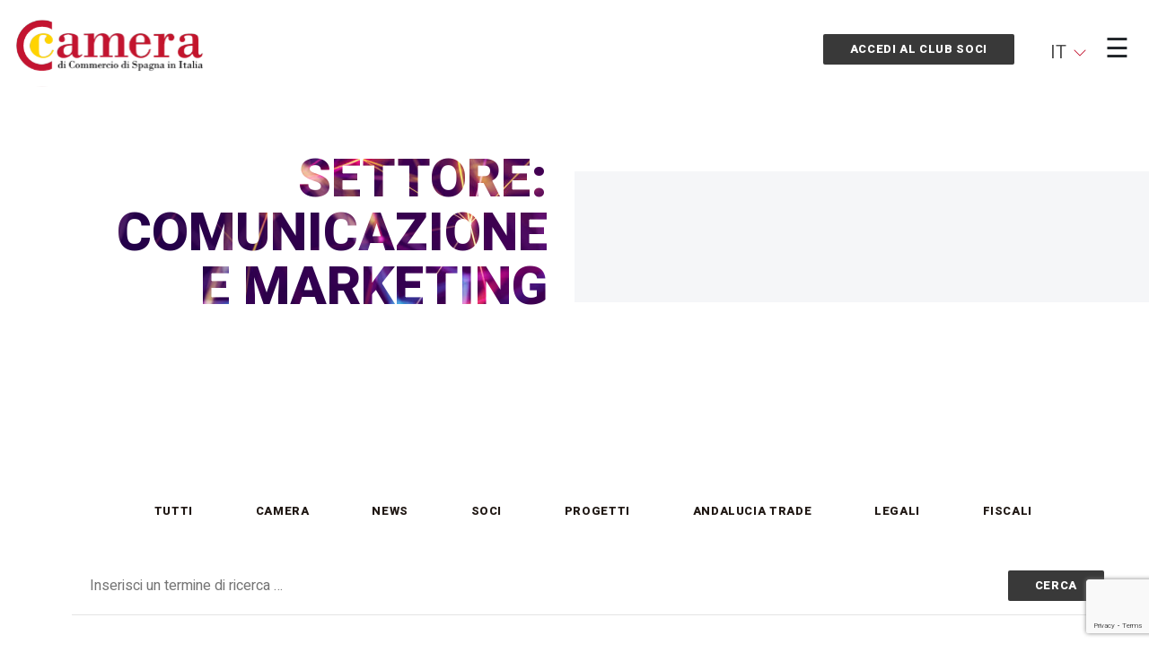

--- FILE ---
content_type: text/html; charset=UTF-8
request_url: https://www.camacoes.it/settore/comunicazione-e-marketing/
body_size: 76230
content:


<!DOCTYPE html>
<html lang="it-IT">
<head>
	<meta charset="UTF-8">
	<meta name="viewport" content="width=device-width, initial-scale=1, shrink-to-fit=no">
	<link rel="profile" href="http://gmpg.org/xfn/11">
	<script src="https://unpkg.com/@lottiefiles/lottie-player@latest/dist/lottie-player.js"></script>

	<meta name='robots' content='index, follow, max-image-preview:large, max-snippet:-1, max-video-preview:-1' />
<link rel="alternate" hreflang="it" href="https://www.camacoes.it/settore/comunicazione-e-marketing/" />
<link rel="alternate" hreflang="es" href="https://www.camacoes.it/es/settore/comunicacion-y-marketing/" />
<link rel="alternate" hreflang="x-default" href="https://www.camacoes.it/settore/comunicazione-e-marketing/" />

	<!-- This site is optimized with the Yoast SEO plugin v25.3 - https://yoast.com/wordpress/plugins/seo/ -->
	<title>Comunicazione e Marketing | Camera di Commercio Spagnola in Italia</title>
	<link rel="canonical" href="https://www.camacoes.it/settore/comunicazione-e-marketing/" />
	<meta property="og:locale" content="it_IT" />
	<meta property="og:type" content="article" />
	<meta property="og:title" content="Comunicazione e Marketing | Camera di Commercio Spagnola in Italia" />
	<meta property="og:url" content="https://www.camacoes.it/settore/comunicazione-e-marketing/" />
	<meta property="og:site_name" content="Camera di Commercio Spagnola in Italia" />
	<meta property="og:image" content="https://www.camacoes.it/wp-content/uploads/2023/09/camera-logo.png" />
	<meta property="og:image:width" content="866" />
	<meta property="og:image:height" content="292" />
	<meta property="og:image:type" content="image/png" />
	<meta name="twitter:card" content="summary_large_image" />
	<script type="application/ld+json" class="yoast-schema-graph">{"@context":"https://schema.org","@graph":[{"@type":"CollectionPage","@id":"https://www.camacoes.it/settore/comunicazione-e-marketing/","url":"https://www.camacoes.it/settore/comunicazione-e-marketing/","name":"Comunicazione e Marketing | Camera di Commercio Spagnola in Italia","isPartOf":{"@id":"https://www.camacoes.it/#website"},"primaryImageOfPage":{"@id":"https://www.camacoes.it/settore/comunicazione-e-marketing/#primaryimage"},"image":{"@id":"https://www.camacoes.it/settore/comunicazione-e-marketing/#primaryimage"},"thumbnailUrl":"https://www.camacoes.it/wp-content/uploads/2025/05/loghi.png","breadcrumb":{"@id":"https://www.camacoes.it/settore/comunicazione-e-marketing/#breadcrumb"},"inLanguage":"it-IT"},{"@type":"ImageObject","inLanguage":"it-IT","@id":"https://www.camacoes.it/settore/comunicazione-e-marketing/#primaryimage","url":"https://www.camacoes.it/wp-content/uploads/2025/05/loghi.png","contentUrl":"https://www.camacoes.it/wp-content/uploads/2025/05/loghi.png","width":1920,"height":1080},{"@type":"BreadcrumbList","@id":"https://www.camacoes.it/settore/comunicazione-e-marketing/#breadcrumb","itemListElement":[{"@type":"ListItem","position":1,"name":"Home","item":"https://www.camacoes.it/"},{"@type":"ListItem","position":2,"name":"Comunicazione e Marketing"}]},{"@type":"WebSite","@id":"https://www.camacoes.it/#website","url":"https://www.camacoes.it/","name":"Camera Commercio Spagnola","description":"","publisher":{"@id":"https://www.camacoes.it/#organization"},"potentialAction":[{"@type":"SearchAction","target":{"@type":"EntryPoint","urlTemplate":"https://www.camacoes.it/?s={search_term_string}"},"query-input":{"@type":"PropertyValueSpecification","valueRequired":true,"valueName":"search_term_string"}}],"inLanguage":"it-IT"},{"@type":"Organization","@id":"https://www.camacoes.it/#organization","name":"Camera Commercio Spagnola","url":"https://www.camacoes.it/","logo":{"@type":"ImageObject","inLanguage":"it-IT","@id":"https://www.camacoes.it/#/schema/logo/image/","url":"https://www.camacoes.it/wp-content/uploads/2023/09/camera-logo.png","contentUrl":"https://www.camacoes.it/wp-content/uploads/2023/09/camera-logo.png","width":866,"height":292,"caption":"Camera Commercio Spagnola"},"image":{"@id":"https://www.camacoes.it/#/schema/logo/image/"}}]}</script>
	<!-- / Yoast SEO plugin. -->


<link rel='dns-prefetch' href='//cdnjs.cloudflare.com' />
<link rel='dns-prefetch' href='//cdn.jsdelivr.net' />
<link rel='dns-prefetch' href='//www.googletagmanager.com' />
<link rel='dns-prefetch' href='//fonts.googleapis.com' />
<link rel="alternate" type="application/rss+xml" title="Camera di Commercio Spagnola in Italia &raquo; Feed" href="https://www.camacoes.it/feed/" />
<link rel="alternate" type="application/rss+xml" title="Camera di Commercio Spagnola in Italia &raquo; Feed dei commenti" href="https://www.camacoes.it/comments/feed/" />
<link rel="alternate" type="text/calendar" title="Camera di Commercio Spagnola in Italia &raquo; iCal Feed" href="https://www.camacoes.it/events/?ical=1" />
<link rel="alternate" type="application/rss+xml" title="Feed Camera di Commercio Spagnola in Italia &raquo; Comunicazione e Marketing Settore" href="https://www.camacoes.it/settore/comunicazione-e-marketing/feed/" />
<style id='wp-img-auto-sizes-contain-inline-css'>
img:is([sizes=auto i],[sizes^="auto," i]){contain-intrinsic-size:3000px 1500px}
/*# sourceURL=wp-img-auto-sizes-contain-inline-css */
</style>
<link rel='stylesheet' id='wp-block-library-css' href='https://www.camacoes.it/wp-includes/css/dist/block-library/style.min.css?ver=6.9' media='all' />
<style id='global-styles-inline-css'>
:root{--wp--preset--aspect-ratio--square: 1;--wp--preset--aspect-ratio--4-3: 4/3;--wp--preset--aspect-ratio--3-4: 3/4;--wp--preset--aspect-ratio--3-2: 3/2;--wp--preset--aspect-ratio--2-3: 2/3;--wp--preset--aspect-ratio--16-9: 16/9;--wp--preset--aspect-ratio--9-16: 9/16;--wp--preset--color--black: #000000;--wp--preset--color--cyan-bluish-gray: #abb8c3;--wp--preset--color--white: #fff;--wp--preset--color--pale-pink: #f78da7;--wp--preset--color--vivid-red: #cf2e2e;--wp--preset--color--luminous-vivid-orange: #ff6900;--wp--preset--color--luminous-vivid-amber: #fcb900;--wp--preset--color--light-green-cyan: #7bdcb5;--wp--preset--color--vivid-green-cyan: #00d084;--wp--preset--color--pale-cyan-blue: #8ed1fc;--wp--preset--color--vivid-cyan-blue: #0693e3;--wp--preset--color--vivid-purple: #9b51e0;--wp--preset--color--blue: #0d6efd;--wp--preset--color--indigo: #6610f2;--wp--preset--color--purple: #5533ff;--wp--preset--color--pink: #d63384;--wp--preset--color--red: #dc3545;--wp--preset--color--orange: #fd7e14;--wp--preset--color--yellow: #ffc107;--wp--preset--color--green: #198754;--wp--preset--color--teal: #20c997;--wp--preset--color--cyan: #0dcaf0;--wp--preset--color--gray: #6c757d;--wp--preset--color--gray-dark: #343a40;--wp--preset--gradient--vivid-cyan-blue-to-vivid-purple: linear-gradient(135deg,rgb(6,147,227) 0%,rgb(155,81,224) 100%);--wp--preset--gradient--light-green-cyan-to-vivid-green-cyan: linear-gradient(135deg,rgb(122,220,180) 0%,rgb(0,208,130) 100%);--wp--preset--gradient--luminous-vivid-amber-to-luminous-vivid-orange: linear-gradient(135deg,rgb(252,185,0) 0%,rgb(255,105,0) 100%);--wp--preset--gradient--luminous-vivid-orange-to-vivid-red: linear-gradient(135deg,rgb(255,105,0) 0%,rgb(207,46,46) 100%);--wp--preset--gradient--very-light-gray-to-cyan-bluish-gray: linear-gradient(135deg,rgb(238,238,238) 0%,rgb(169,184,195) 100%);--wp--preset--gradient--cool-to-warm-spectrum: linear-gradient(135deg,rgb(74,234,220) 0%,rgb(151,120,209) 20%,rgb(207,42,186) 40%,rgb(238,44,130) 60%,rgb(251,105,98) 80%,rgb(254,248,76) 100%);--wp--preset--gradient--blush-light-purple: linear-gradient(135deg,rgb(255,206,236) 0%,rgb(152,150,240) 100%);--wp--preset--gradient--blush-bordeaux: linear-gradient(135deg,rgb(254,205,165) 0%,rgb(254,45,45) 50%,rgb(107,0,62) 100%);--wp--preset--gradient--luminous-dusk: linear-gradient(135deg,rgb(255,203,112) 0%,rgb(199,81,192) 50%,rgb(65,88,208) 100%);--wp--preset--gradient--pale-ocean: linear-gradient(135deg,rgb(255,245,203) 0%,rgb(182,227,212) 50%,rgb(51,167,181) 100%);--wp--preset--gradient--electric-grass: linear-gradient(135deg,rgb(202,248,128) 0%,rgb(113,206,126) 100%);--wp--preset--gradient--midnight: linear-gradient(135deg,rgb(2,3,129) 0%,rgb(40,116,252) 100%);--wp--preset--font-size--small: 13px;--wp--preset--font-size--medium: 20px;--wp--preset--font-size--large: 36px;--wp--preset--font-size--x-large: 42px;--wp--preset--spacing--20: 0.44rem;--wp--preset--spacing--30: 0.67rem;--wp--preset--spacing--40: 1rem;--wp--preset--spacing--50: 1.5rem;--wp--preset--spacing--60: 2.25rem;--wp--preset--spacing--70: 3.38rem;--wp--preset--spacing--80: 5.06rem;--wp--preset--shadow--natural: 6px 6px 9px rgba(0, 0, 0, 0.2);--wp--preset--shadow--deep: 12px 12px 50px rgba(0, 0, 0, 0.4);--wp--preset--shadow--sharp: 6px 6px 0px rgba(0, 0, 0, 0.2);--wp--preset--shadow--outlined: 6px 6px 0px -3px rgb(255, 255, 255), 6px 6px rgb(0, 0, 0);--wp--preset--shadow--crisp: 6px 6px 0px rgb(0, 0, 0);}:where(.is-layout-flex){gap: 0.5em;}:where(.is-layout-grid){gap: 0.5em;}body .is-layout-flex{display: flex;}.is-layout-flex{flex-wrap: wrap;align-items: center;}.is-layout-flex > :is(*, div){margin: 0;}body .is-layout-grid{display: grid;}.is-layout-grid > :is(*, div){margin: 0;}:where(.wp-block-columns.is-layout-flex){gap: 2em;}:where(.wp-block-columns.is-layout-grid){gap: 2em;}:where(.wp-block-post-template.is-layout-flex){gap: 1.25em;}:where(.wp-block-post-template.is-layout-grid){gap: 1.25em;}.has-black-color{color: var(--wp--preset--color--black) !important;}.has-cyan-bluish-gray-color{color: var(--wp--preset--color--cyan-bluish-gray) !important;}.has-white-color{color: var(--wp--preset--color--white) !important;}.has-pale-pink-color{color: var(--wp--preset--color--pale-pink) !important;}.has-vivid-red-color{color: var(--wp--preset--color--vivid-red) !important;}.has-luminous-vivid-orange-color{color: var(--wp--preset--color--luminous-vivid-orange) !important;}.has-luminous-vivid-amber-color{color: var(--wp--preset--color--luminous-vivid-amber) !important;}.has-light-green-cyan-color{color: var(--wp--preset--color--light-green-cyan) !important;}.has-vivid-green-cyan-color{color: var(--wp--preset--color--vivid-green-cyan) !important;}.has-pale-cyan-blue-color{color: var(--wp--preset--color--pale-cyan-blue) !important;}.has-vivid-cyan-blue-color{color: var(--wp--preset--color--vivid-cyan-blue) !important;}.has-vivid-purple-color{color: var(--wp--preset--color--vivid-purple) !important;}.has-black-background-color{background-color: var(--wp--preset--color--black) !important;}.has-cyan-bluish-gray-background-color{background-color: var(--wp--preset--color--cyan-bluish-gray) !important;}.has-white-background-color{background-color: var(--wp--preset--color--white) !important;}.has-pale-pink-background-color{background-color: var(--wp--preset--color--pale-pink) !important;}.has-vivid-red-background-color{background-color: var(--wp--preset--color--vivid-red) !important;}.has-luminous-vivid-orange-background-color{background-color: var(--wp--preset--color--luminous-vivid-orange) !important;}.has-luminous-vivid-amber-background-color{background-color: var(--wp--preset--color--luminous-vivid-amber) !important;}.has-light-green-cyan-background-color{background-color: var(--wp--preset--color--light-green-cyan) !important;}.has-vivid-green-cyan-background-color{background-color: var(--wp--preset--color--vivid-green-cyan) !important;}.has-pale-cyan-blue-background-color{background-color: var(--wp--preset--color--pale-cyan-blue) !important;}.has-vivid-cyan-blue-background-color{background-color: var(--wp--preset--color--vivid-cyan-blue) !important;}.has-vivid-purple-background-color{background-color: var(--wp--preset--color--vivid-purple) !important;}.has-black-border-color{border-color: var(--wp--preset--color--black) !important;}.has-cyan-bluish-gray-border-color{border-color: var(--wp--preset--color--cyan-bluish-gray) !important;}.has-white-border-color{border-color: var(--wp--preset--color--white) !important;}.has-pale-pink-border-color{border-color: var(--wp--preset--color--pale-pink) !important;}.has-vivid-red-border-color{border-color: var(--wp--preset--color--vivid-red) !important;}.has-luminous-vivid-orange-border-color{border-color: var(--wp--preset--color--luminous-vivid-orange) !important;}.has-luminous-vivid-amber-border-color{border-color: var(--wp--preset--color--luminous-vivid-amber) !important;}.has-light-green-cyan-border-color{border-color: var(--wp--preset--color--light-green-cyan) !important;}.has-vivid-green-cyan-border-color{border-color: var(--wp--preset--color--vivid-green-cyan) !important;}.has-pale-cyan-blue-border-color{border-color: var(--wp--preset--color--pale-cyan-blue) !important;}.has-vivid-cyan-blue-border-color{border-color: var(--wp--preset--color--vivid-cyan-blue) !important;}.has-vivid-purple-border-color{border-color: var(--wp--preset--color--vivid-purple) !important;}.has-vivid-cyan-blue-to-vivid-purple-gradient-background{background: var(--wp--preset--gradient--vivid-cyan-blue-to-vivid-purple) !important;}.has-light-green-cyan-to-vivid-green-cyan-gradient-background{background: var(--wp--preset--gradient--light-green-cyan-to-vivid-green-cyan) !important;}.has-luminous-vivid-amber-to-luminous-vivid-orange-gradient-background{background: var(--wp--preset--gradient--luminous-vivid-amber-to-luminous-vivid-orange) !important;}.has-luminous-vivid-orange-to-vivid-red-gradient-background{background: var(--wp--preset--gradient--luminous-vivid-orange-to-vivid-red) !important;}.has-very-light-gray-to-cyan-bluish-gray-gradient-background{background: var(--wp--preset--gradient--very-light-gray-to-cyan-bluish-gray) !important;}.has-cool-to-warm-spectrum-gradient-background{background: var(--wp--preset--gradient--cool-to-warm-spectrum) !important;}.has-blush-light-purple-gradient-background{background: var(--wp--preset--gradient--blush-light-purple) !important;}.has-blush-bordeaux-gradient-background{background: var(--wp--preset--gradient--blush-bordeaux) !important;}.has-luminous-dusk-gradient-background{background: var(--wp--preset--gradient--luminous-dusk) !important;}.has-pale-ocean-gradient-background{background: var(--wp--preset--gradient--pale-ocean) !important;}.has-electric-grass-gradient-background{background: var(--wp--preset--gradient--electric-grass) !important;}.has-midnight-gradient-background{background: var(--wp--preset--gradient--midnight) !important;}.has-small-font-size{font-size: var(--wp--preset--font-size--small) !important;}.has-medium-font-size{font-size: var(--wp--preset--font-size--medium) !important;}.has-large-font-size{font-size: var(--wp--preset--font-size--large) !important;}.has-x-large-font-size{font-size: var(--wp--preset--font-size--x-large) !important;}
/*# sourceURL=global-styles-inline-css */
</style>

<style id='classic-theme-styles-inline-css'>
/*! This file is auto-generated */
.wp-block-button__link{color:#fff;background-color:#32373c;border-radius:9999px;box-shadow:none;text-decoration:none;padding:calc(.667em + 2px) calc(1.333em + 2px);font-size:1.125em}.wp-block-file__button{background:#32373c;color:#fff;text-decoration:none}
/*# sourceURL=/wp-includes/css/classic-themes.min.css */
</style>
<link rel='stylesheet' id='wpml-blocks-css' href='https://www.camacoes.it/wp-content/plugins/sitepress-multilingual-cms/dist/css/blocks/styles.css?ver=4.6.9' media='all' />
<link rel='stylesheet' id='contact-form-7-css' href='https://www.camacoes.it/wp-content/plugins/contact-form-7/includes/css/styles.css?ver=6.0.6' media='all' />
<link rel='stylesheet' id='wpml-legacy-dropdown-click-0-css' href='https://www.camacoes.it/wp-content/plugins/sitepress-multilingual-cms/templates/language-switchers/legacy-dropdown-click/style.min.css?ver=1' media='all' />
<link rel='stylesheet' id='cmplz-general-css' href='https://www.camacoes.it/wp-content/plugins/complianz-gdpr/assets/css/cookieblocker.min.css?ver=1750248655' media='all' />
<link rel='stylesheet' id='cf7-pdf-generation-public-css-css' href='https://www.camacoes.it/wp-content/plugins/generate-pdf-using-contact-form-7/assets/css/cf7-pdf-generation-public-min.css?ver=1.2' media='all' />
<link rel='stylesheet' id='search-filter-plugin-styles-css' href='https://www.camacoes.it/wp-content/plugins/search-filter-pro/public/assets/css/search-filter.min.css?ver=2.5.7' media='all' />
<link rel='stylesheet' id='child-understrap-styles-css' href='https://www.camacoes.it/wp-content/themes/understrap-child-main/css/child-theme.min.css?ver=1.2.0' media='all' />
<link rel='stylesheet' id='custom-flbanca-css' href='https://www.camacoes.it/wp-content/themes/understrap-child-main/style.css?ver=1.2.0' media='all' />
<link rel='stylesheet' id='slick-css' href='https://cdnjs.cloudflare.com/ajax/libs/slick-carousel/1.8.1/slick.min.css?ver=1.5.7' media='all' />
<link rel='stylesheet' id='slick-theme-css' href='https://cdnjs.cloudflare.com/ajax/libs/slick-carousel/1.8.1/slick-theme.min.css?ver=1.5.7' media='all' />
<link rel='stylesheet' id='Social-css' href='https://www.camacoes.it/wp-content/themes/understrap-child-main/css/social-share-kit.css?ver=6.9' media='all' />
<link rel='stylesheet' id='AnimateCSS-css' href='https://www.camacoes.it/wp-content/themes/understrap-child-main/css/animate.min.css?ver=6.9' media='all' />
<link rel='stylesheet' id='Swipercss-css' href='https://cdn.jsdelivr.net/npm/swiper@9/swiper-bundle.min.css?ver=6.9' media='all' />
<link rel='stylesheet' id='Booticon-css' href='https://cdn.jsdelivr.net/npm/bootstrap-icons@1.11.1/font/bootstrap-icons.css?ver=6.9' media='all' />
<link rel='stylesheet' id='google-fonts-css' href='https://fonts.googleapis.com/css2?family=Heebo%3Awght%40100%3B300%3B400%3B500%3B700%3B800&#038;display=swap%22+rel%3D%22stylesheet&#038;ver=6.9' media='all' />
<link rel='stylesheet' id='style-style-css' href='https://www.camacoes.it/wp-content/themes/understrap-child-main/custom-css/style.css?ver=1753168876' media='all' />
<link rel='stylesheet' id='um_modal-css' href='https://www.camacoes.it/wp-content/plugins/ultimate-member/assets/css/um-modal.min.css?ver=2.10.4' media='all' />
<link rel='stylesheet' id='um_ui-css' href='https://www.camacoes.it/wp-content/plugins/ultimate-member/assets/libs/jquery-ui/jquery-ui.min.css?ver=1.13.2' media='all' />
<link rel='stylesheet' id='um_tipsy-css' href='https://www.camacoes.it/wp-content/plugins/ultimate-member/assets/libs/tipsy/tipsy.min.css?ver=1.0.0a' media='all' />
<link rel='stylesheet' id='um_raty-css' href='https://www.camacoes.it/wp-content/plugins/ultimate-member/assets/libs/raty/um-raty.min.css?ver=2.6.0' media='all' />
<link rel='stylesheet' id='select2-css' href='https://www.camacoes.it/wp-content/plugins/ultimate-member/assets/libs/select2/select2.min.css?ver=4.0.13' media='all' />
<link rel='stylesheet' id='um_fileupload-css' href='https://www.camacoes.it/wp-content/plugins/ultimate-member/assets/css/um-fileupload.min.css?ver=2.10.4' media='all' />
<link rel='stylesheet' id='um_confirm-css' href='https://www.camacoes.it/wp-content/plugins/ultimate-member/assets/libs/um-confirm/um-confirm.min.css?ver=1.0' media='all' />
<link rel='stylesheet' id='um_datetime-css' href='https://www.camacoes.it/wp-content/plugins/ultimate-member/assets/libs/pickadate/default.min.css?ver=3.6.2' media='all' />
<link rel='stylesheet' id='um_datetime_date-css' href='https://www.camacoes.it/wp-content/plugins/ultimate-member/assets/libs/pickadate/default.date.min.css?ver=3.6.2' media='all' />
<link rel='stylesheet' id='um_datetime_time-css' href='https://www.camacoes.it/wp-content/plugins/ultimate-member/assets/libs/pickadate/default.time.min.css?ver=3.6.2' media='all' />
<link rel='stylesheet' id='um_fonticons_ii-css' href='https://www.camacoes.it/wp-content/plugins/ultimate-member/assets/libs/legacy/fonticons/fonticons-ii.min.css?ver=2.10.4' media='all' />
<link rel='stylesheet' id='um_fonticons_fa-css' href='https://www.camacoes.it/wp-content/plugins/ultimate-member/assets/libs/legacy/fonticons/fonticons-fa.min.css?ver=2.10.4' media='all' />
<link rel='stylesheet' id='um_fontawesome-css' href='https://www.camacoes.it/wp-content/plugins/ultimate-member/assets/css/um-fontawesome.min.css?ver=6.5.2' media='all' />
<link rel='stylesheet' id='um_common-css' href='https://www.camacoes.it/wp-content/plugins/ultimate-member/assets/css/common.min.css?ver=2.10.4' media='all' />
<link rel='stylesheet' id='um_responsive-css' href='https://www.camacoes.it/wp-content/plugins/ultimate-member/assets/css/um-responsive.min.css?ver=2.10.4' media='all' />
<link rel='stylesheet' id='um_styles-css' href='https://www.camacoes.it/wp-content/plugins/ultimate-member/assets/css/um-styles.min.css?ver=2.10.4' media='all' />
<link rel='stylesheet' id='um_crop-css' href='https://www.camacoes.it/wp-content/plugins/ultimate-member/assets/libs/cropper/cropper.min.css?ver=1.6.1' media='all' />
<link rel='stylesheet' id='um_profile-css' href='https://www.camacoes.it/wp-content/plugins/ultimate-member/assets/css/um-profile.min.css?ver=2.10.4' media='all' />
<link rel='stylesheet' id='um_account-css' href='https://www.camacoes.it/wp-content/plugins/ultimate-member/assets/css/um-account.min.css?ver=2.10.4' media='all' />
<link rel='stylesheet' id='um_misc-css' href='https://www.camacoes.it/wp-content/plugins/ultimate-member/assets/css/um-misc.min.css?ver=2.10.4' media='all' />
<link rel='stylesheet' id='um_default_css-css' href='https://www.camacoes.it/wp-content/plugins/ultimate-member/assets/css/um-old-default.min.css?ver=2.10.4' media='all' />
<script src="https://www.camacoes.it/wp-content/plugins/sitepress-multilingual-cms/templates/language-switchers/legacy-dropdown-click/script.min.js?ver=1" id="wpml-legacy-dropdown-click-0-js"></script>
<script src="https://www.camacoes.it/wp-includes/js/jquery/jquery.min.js?ver=3.7.1" id="jquery-core-js"></script>
<script src="https://www.camacoes.it/wp-includes/js/jquery/jquery-migrate.min.js?ver=3.4.1" id="jquery-migrate-js"></script>
<script src="https://www.camacoes.it/wp-content/plugins/generate-pdf-using-contact-form-7/assets/js/cf7-pdf-generation-public-min.js?ver=1.2" id="cf7-pdf-generation-public-js-js"></script>
<script id="zurcf7_front_js-js-extra">
var cf7forms_data = {"reg_form_id":"25266","reg_form_redirect":"https://www.camacoes.it/thankyoupage/"};
//# sourceURL=zurcf7_front_js-js-extra
</script>
<script src="https://www.camacoes.it/wp-content/plugins/user-registration-using-contact-form-7/assets/js/front.min.js?ver=2.3" id="zurcf7_front_js-js"></script>
<script src="https://www.camacoes.it/wp-content/themes/understrap-child-main/js/custom.js?ver=1.2.0" id="custom-js-js"></script>

<!-- Snippet del tag Google (gtag.js) aggiunto da Site Kit -->

<!-- Snippet Google Analytics aggiunto da Site Kit -->
<script src="https://www.googletagmanager.com/gtag/js?id=GT-WVCK7R3N" id="google_gtagjs-js" async></script>
<script id="google_gtagjs-js-after">
window.dataLayer = window.dataLayer || [];function gtag(){dataLayer.push(arguments);}
gtag("set","linker",{"domains":["www.camacoes.it"]});
gtag("js", new Date());
gtag("set", "developer_id.dZTNiMT", true);
gtag("config", "GT-WVCK7R3N");
 window._googlesitekit = window._googlesitekit || {}; window._googlesitekit.throttledEvents = []; window._googlesitekit.gtagEvent = (name, data) => { var key = JSON.stringify( { name, data } ); if ( !! window._googlesitekit.throttledEvents[ key ] ) { return; } window._googlesitekit.throttledEvents[ key ] = true; setTimeout( () => { delete window._googlesitekit.throttledEvents[ key ]; }, 5 ); gtag( "event", name, { ...data, event_source: "site-kit" } ); }; 
//# sourceURL=google_gtagjs-js-after
</script>

<!-- Snippet del tag Google (gtag.js) finale aggiunto da Site Kit -->
<script src="https://www.camacoes.it/wp-content/plugins/ultimate-member/assets/js/um-gdpr.min.js?ver=2.10.4" id="um-gdpr-js"></script>
<meta name="generator" content="WPML ver:4.6.9 stt:27,2;" />
<meta name="generator" content="Site Kit by Google 1.155.0" /><meta name="et-api-version" content="v1"><meta name="et-api-origin" content="https://www.camacoes.it"><link rel="https://theeventscalendar.com/" href="https://www.camacoes.it/wp-json/tribe/tickets/v1/" /><meta name="tec-api-version" content="v1"><meta name="tec-api-origin" content="https://www.camacoes.it"><link rel="alternate" href="https://www.camacoes.it/wp-json/tribe/events/v1/" />			<style>.cmplz-hidden {
					display: none !important;
				}</style><meta name="mobile-web-app-capable" content="yes">
<meta name="apple-mobile-web-app-capable" content="yes">
<meta name="apple-mobile-web-app-title" content="Camera di Commercio Spagnola in Italia - ">
<link rel="icon" href="https://www.camacoes.it/wp-content/uploads/2024/02/camera.png" sizes="32x32" />
<link rel="icon" href="https://www.camacoes.it/wp-content/uploads/2024/02/camera.png" sizes="192x192" />
<link rel="apple-touch-icon" href="https://www.camacoes.it/wp-content/uploads/2024/02/camera.png" />
<meta name="msapplication-TileImage" content="https://www.camacoes.it/wp-content/uploads/2024/02/camera.png" />
		<style id="wp-custom-css">
			.slick-slide img {
    display: block;
    width: 90%;
	  margin: 0 auto;
}
.tribe-common--breakpoint-medium.tribe-events .tribe-events-header--has-event-search .tribe-events-header__top-bar, .tribe-events-c-view-selector__list-item--month{
	display: none !important;
}
.tribe-common--breakpoint-medium.tribe-events .tribe-events-c-view-selector--tabs .tribe-events-c-view-selector__list-item-link {

    pointer-events: none;
    cursor: default;
    text-decoration: none;
    color: black;
}
.single.logged-in .footerloggedin, .archive.logged-in .footerloggedin{
	display: block !important;
}
.nav-clubsoci{
	background: #fff !important;
	z-index: 1111;
}
.archive.logged-in .footer, .archive.logged-in #main-nav, .single.logged-in .footer, .single.logged-in #main-nav, .tribe-events .tribe-events-c-messages__message {
	display: none;
}
.ruolo_azienda{
	text-transform: uppercase;
}
.page-id-42008 .area-line{
	display: none;
}
.um input[type=submit].um-button{
	border-radius: 2px !important;
    border: 0.7px #393939 !important;
    background: #393939 !important;
    color: #fff;
    font-size: 13px !important;
    font-weight: 800 !important;
    line-height: 24px !important;
    letter-spacing: 0.65px !important;
    text-transform: uppercase !important;
    padding: 10px 30px !important;
    font-family: Heebo, sans-serif !important;
}
.um .um-button.um-alt{
	border-radius: 2px !important;
    border: 0.7px #393939 !important;
    background: #eee !important;
    font-size: 13px !important;
    font-weight: 800 !important;
    line-height: 24px !important;
    letter-spacing: 0.65px !important;
    text-transform: uppercase !important;
    padding: 10px 30px !important;
	color: #393939;
    font-family: Heebo, sans-serif !important;
	box-shadow: none;
}
.home .btn-black {
   display: block;
}
p.address{
	line-height: 1.2;
	text-transform: none;
	font-size: 14px !important;
	
}
#main-nav .current-menu-item a {
    color: #4f4f4f !important;
    font-weight: 700;
}
.section-camera #direttivo .card-membro img {
   
}
.single li{
	  font-weight: 300;
    font-size: 16px;
    line-height: 32px;
    color: #2E2E2E;
}
.tribe-events-view {
    z-index: 1;
}
.eventi-section{
	position: relative;
	 z-index: 1;
	
}		</style>
		</head>
<!-- Google tag (gtag.js) -->
<script async src="https://www.googletagmanager.com/gtag/js?id=G-B3YPYMCRK0"></script>
<script>
  window.dataLayer = window.dataLayer || [];
  function gtag(){dataLayer.push(arguments);}
  gtag('js', new Date());

  gtag('config', 'G-B3YPYMCRK0');
</script>

<body class="archive tax-settore term-comunicazione-e-marketing term-805 wp-custom-logo wp-embed-responsive wp-theme-understrap wp-child-theme-understrap-child-main tribe-no-js tec-no-tickets-on-recurring tec-no-rsvp-on-recurring group-blog hfeed understrap-no-sidebar tribe-theme-understrap" itemscope itemtype="http://schema.org/WebSite">
<div class="site" id="page">

	<!-- ******************* The Navbar Area ******************* -->
	<header id="wrapper-navbar">

		<a class="skip-link visually-hidden-focusable" href="#content">
			Vai al contenuto		</a>

		
<nav id="main-nav" class="navbar navbar-expand-lg navbar-light" aria-labelledby="main-nav-label" style="z-index: 11111">

	<h2 id="main-nav-label" class="screen-reader-text">
		Navigazione principale	</h2>


	<div class="container-fluid">

		<!-- Your site branding in the menu -->
		<a href="https://www.camacoes.it/" class="navbar-brand custom-logo-link" rel="home"><img src="https://www.camacoes.it/wp-content/uploads/2023/05/Camara-LOGO.svg" class="img-fluid" alt="Camera di Commercio Spagnola in Italia" decoding="async" /></a>					<a class="btn-black accedi-btn" href="/login/">accedi al club soci</a> 
		
		
		<!-- The overlay -->
		<div id="menu" class="overlay">
			<div class="d-lg-none d-block mt-5">
				<!--<span id="menu-close">CHIUDI <span>&times;</span></span> -->
				<ul class="nav nav-tabs border-0" id="myTab" role="tablist">
				  <li class="nav-item" role="presentation">
				    <button class="nav-link active" id="home-tab" data-bs-toggle="tab" data-bs-target="#home" type="button" role="tab" aria-controls="home" aria-selected="true">MENU</button>
				  </li>
				  <li class="nav-item" role="presentation">
				    <button class="nav-link" id="profile-tab" data-bs-toggle="tab" data-bs-target="#profile" type="button" role="tab" aria-controls="profile" aria-selected="false">ACCEDI</button>
				  </li>
				</ul>
				<div class="tab-content" id="myTabContent">
				  <div class="tab-pane fade show active" id="home" role="tabpanel" aria-labelledby="home-tab">
					    <div class="menu-principale">
							<div class="overlay-content">
						    <div id="navbarNavDropdown" class="collapse navbar-collapse"><ul id="main-menu" class="menu-overlay"><li itemscope="itemscope" itemtype="https://www.schema.org/SiteNavigationElement" id="menu-item-39242" class="menu-item menu-item-type-post_type menu-item-object-page menu-item-39242 nav-item"><a title="La camera" href="https://www.camacoes.it/la-camera/" class="nav-link">La camera</a></li>
<li itemscope="itemscope" itemtype="https://www.schema.org/SiteNavigationElement" id="menu-item-39243" class="menu-item menu-item-type-custom menu-item-object-custom menu-item-has-children dropdown menu-item-39243 nav-item"><a title="Associazione" href="#" data-toggle="dropdown" data-bs-toggle="dropdown" aria-haspopup="true" aria-expanded="false" class="dropdown-toggle nav-link" id="menu-item-dropdown-39243">Associazione</a>
<ul class="dropdown-menu" aria-labelledby="menu-item-dropdown-39243" >
	<li itemscope="itemscope" itemtype="https://www.schema.org/SiteNavigationElement" id="menu-item-39248" class="menu-item menu-item-type-post_type menu-item-object-page menu-item-39248 nav-item"><a title="I Soci" href="https://www.camacoes.it/i-soci/" class="dropdown-item">I Soci</a></li>
	<li itemscope="itemscope" itemtype="https://www.schema.org/SiteNavigationElement" id="menu-item-39247" class="menu-item menu-item-type-post_type menu-item-object-page menu-item-39247 nav-item"><a title="Vantaggi" href="https://www.camacoes.it/vantaggi/" class="dropdown-item">Vantaggi</a></li>
	<li itemscope="itemscope" itemtype="https://www.schema.org/SiteNavigationElement" id="menu-item-39246" class="menu-item menu-item-type-post_type menu-item-object-page menu-item-39246 nav-item"><a title="Come associarsi" href="https://www.camacoes.it/come-associarsi/" class="dropdown-item">Come associarsi</a></li>
	<li itemscope="itemscope" itemtype="https://www.schema.org/SiteNavigationElement" id="menu-item-39244" class="menu-item menu-item-type-post_type menu-item-object-page menu-item-39244 nav-item"><a title="What’s Next" href="https://www.camacoes.it/whats-next/" class="dropdown-item">What’s Next</a></li>
</ul>
</li>
<li itemscope="itemscope" itemtype="https://www.schema.org/SiteNavigationElement" id="menu-item-39249" class="menu-item menu-item-type-custom menu-item-object-custom menu-item-39249 nav-item"><a title="Eventi" href="/event/" class="nav-link">Eventi</a></li>
<li itemscope="itemscope" itemtype="https://www.schema.org/SiteNavigationElement" id="menu-item-39250" class="menu-item menu-item-type-custom menu-item-object-custom menu-item-has-children dropdown menu-item-39250 nav-item"><a title="Servizi" href="#" data-toggle="dropdown" data-bs-toggle="dropdown" aria-haspopup="true" aria-expanded="false" class="dropdown-toggle nav-link" id="menu-item-dropdown-39250">Servizi</a>
<ul class="dropdown-menu" aria-labelledby="menu-item-dropdown-39250" >
	<li itemscope="itemscope" itemtype="https://www.schema.org/SiteNavigationElement" id="menu-item-39251" class="menu-item menu-item-type-post_type menu-item-object-servizi menu-item-39251 nav-item"><a title="Consulenza Specializzata" href="https://www.camacoes.it/servizi/consulenza-specializzata/" class="dropdown-item">Consulenza<br> Specializzata</a></li>
	<li itemscope="itemscope" itemtype="https://www.schema.org/SiteNavigationElement" id="menu-item-39252" class="menu-item menu-item-type-post_type menu-item-object-servizi menu-item-39252 nav-item"><a title="Eventi e Comunicazione" href="https://www.camacoes.it/servizi/eventi-e-comunicazione/" class="dropdown-item">Eventi<br> e Comunicazione</a></li>
	<li itemscope="itemscope" itemtype="https://www.schema.org/SiteNavigationElement" id="menu-item-39253" class="menu-item menu-item-type-post_type menu-item-object-servizi menu-item-39253 nav-item"><a title="Internazionalizzazione e Promozione" href="https://www.camacoes.it/servizi/internazionalizzazione-e-promozione/" class="dropdown-item">Internazionalizzazione<br> e Promozione</a></li>
	<li itemscope="itemscope" itemtype="https://www.schema.org/SiteNavigationElement" id="menu-item-39254" class="menu-item menu-item-type-post_type menu-item-object-servizi menu-item-39254 nav-item"><a title="Servizi per i soci" href="https://www.camacoes.it/servizi/servizi-per-i-soci/" class="dropdown-item">Servizi<br> per i soci</a></li>
</ul>
</li>
<li itemscope="itemscope" itemtype="https://www.schema.org/SiteNavigationElement" id="menu-item-39256" class="menu-item menu-item-type-post_type menu-item-object-page menu-item-39256 nav-item"><a title="Collaborazioni" href="https://www.camacoes.it/collaborazioni/" class="nav-link">Collaborazioni</a></li>
<li itemscope="itemscope" itemtype="https://www.schema.org/SiteNavigationElement" id="menu-item-39257" class="menu-item menu-item-type-custom menu-item-object-custom menu-item-39257 nav-item"><a title="Progetti" href="/progetto/" class="nav-link">Progetti</a></li>
<li itemscope="itemscope" itemtype="https://www.schema.org/SiteNavigationElement" id="menu-item-39258" class="menu-item menu-item-type-post_type menu-item-object-page current_page_parent menu-item-39258 nav-item"><a title="News" href="https://www.camacoes.it/news/" class="nav-link">News</a></li>
</ul></div>				    		</div>
						</div>
						
				  </div>
				  <div class="tab-pane fade" id="profile" role="tabpanel" aria-labelledby="profile-tab">
					 
						<h2>Accedi<br>
							al Club Soci</h2><form name="loginform" id="loginform" action="https://www.camacoes.it/wp-login.php" method="post"><p class="login-username">
				<label for="user_login">Nome utente o indirizzo email</label>
				<input type="text" name="log" id="user_login" autocomplete="username" class="input" value="" size="20" />
			</p><p class="login-password">
				<label for="user_pass">Password</label>
				<input type="password" name="pwd" id="user_pass" autocomplete="current-password" spellcheck="false" class="input" value="" size="20" />
			</p><p class="login-remember"><label><input name="rememberme" type="checkbox" id="rememberme" value="forever" /> Ricordami</label></p><p class="login-submit">
				<input type="submit" name="wp-submit" id="wp-submit" class="button button-primary" value="Accedi" />
				<input type="hidden" name="redirect_to" value="https://www.camacoes.it/settore/comunicazione-e-marketing/" />
			</p></form><p class="nota">Non sei ancora registrato? <a href="/come-associarsi/">Registrati</a></p>
								<p class="nota">o Scopri di più sulle offerte a cui puoi accedere</p>
								<p class="nota nota-bottom">
									Se hai problemi di accesso all’Area Soci scrivi a Info@camacoes.it per assistenza
								</p>											 
											  
				  </div>
				</div>
			</div>
			<div class="d-none d-lg-block">
			<span id="menu-close">CHIUDI <span>&times;</span></span>
			<div class="row" style="height: 100%">
				<div class="menu-principale">
					<div class="overlay-content">
				   		<div id="navbarNavDropdown" class="collapse navbar-collapse"><ul id="main-menu" class="menu-overlay"><li itemscope="itemscope" itemtype="https://www.schema.org/SiteNavigationElement" id="menu-item-25" class="menu-item menu-item-type-post_type menu-item-object-page menu-item-25 nav-item"><a title="La camera" href="https://www.camacoes.it/la-camera/" class="nav-link">La camera</a></li>
<li itemscope="itemscope" itemtype="https://www.schema.org/SiteNavigationElement" id="menu-item-28" class="label-asso menu-item menu-item-type-custom menu-item-object-custom menu-item-28 nav-item"><a title="Associazione" href="#" class="nav-link">Associazione</a></li>
<li itemscope="itemscope" itemtype="https://www.schema.org/SiteNavigationElement" id="menu-item-38003" class="menu-item menu-item-type-custom menu-item-object-custom menu-item-38003 nav-item"><a title="Eventi" href="/event/" class="nav-link">Eventi</a></li>
<li itemscope="itemscope" itemtype="https://www.schema.org/SiteNavigationElement" id="menu-item-3522" class="label-servizi menu-item menu-item-type-custom menu-item-object-custom menu-item-3522 nav-item"><a title="Servizi" href="#" class="nav-link">Servizi</a></li>
<li itemscope="itemscope" itemtype="https://www.schema.org/SiteNavigationElement" id="menu-item-37800" class="menu-item menu-item-type-custom menu-item-object-custom menu-item-37800 nav-item"><a title="Collaborazioni" href="/collaborazioni/" class="nav-link">Collaborazioni</a></li>
<li itemscope="itemscope" itemtype="https://www.schema.org/SiteNavigationElement" id="menu-item-48" class="menu-item menu-item-type-custom menu-item-object-custom menu-item-48 nav-item"><a title="Progetti" href="/progetto/" class="nav-link">Progetti</a></li>
<li itemscope="itemscope" itemtype="https://www.schema.org/SiteNavigationElement" id="menu-item-26" class="menu-item menu-item-type-post_type menu-item-object-page current_page_parent menu-item-26 nav-item"><a title="News" href="https://www.camacoes.it/news/" class="nav-link">News</a></li>
</ul></div>						
							
		    		</div>
				</div>
				
				<div class="bg-grey sottomenu p-0"> 
					<div class="menu-associazione-container"><ul id="main-menu-ass" class="p-0 m-0"><li itemscope="itemscope" itemtype="https://www.schema.org/SiteNavigationElement" id="menu-item-39970" class="menu-item menu-item-type-post_type menu-item-object-page menu-item-39970 nav-item"><a title="I Soci" href="https://www.camacoes.it/i-soci/" class="nav-link">I Soci</a></li>
<li itemscope="itemscope" itemtype="https://www.schema.org/SiteNavigationElement" id="menu-item-39971" class="menu-item menu-item-type-post_type menu-item-object-page menu-item-39971 nav-item"><a title="Vantaggi" href="https://www.camacoes.it/vantaggi/" class="nav-link">Vantaggi</a></li>
<li itemscope="itemscope" itemtype="https://www.schema.org/SiteNavigationElement" id="menu-item-39969" class="menu-item menu-item-type-post_type menu-item-object-page menu-item-39969 nav-item"><a title="Come associarsi" href="https://www.camacoes.it/come-associarsi/" class="nav-link">Come associarsi</a></li>
<li itemscope="itemscope" itemtype="https://www.schema.org/SiteNavigationElement" id="menu-item-39972" class="menu-item menu-item-type-post_type menu-item-object-page menu-item-39972 nav-item"><a title="What’s Next" href="https://www.camacoes.it/whats-next/" class="nav-link">What’s Next</a></li>
</ul></div>					
			</ul>

				</div>
				

				<div class="bg-grey sottomenu-servizi p-0"> 
					<div class="menu-servizi-container"><ul id="main-menu-servizi" class="p-0 m-0"><li itemscope="itemscope" itemtype="https://www.schema.org/SiteNavigationElement" id="menu-item-39973" class="menu-item menu-item-type-post_type menu-item-object-servizi menu-item-39973 nav-item"><a title="Consulenza Specializzata" href="https://www.camacoes.it/servizi/consulenza-specializzata/" class="nav-link">Consulenza Specializzata</a></li>
<li itemscope="itemscope" itemtype="https://www.schema.org/SiteNavigationElement" id="menu-item-39974" class="menu-item menu-item-type-post_type menu-item-object-servizi menu-item-39974 nav-item"><a title="Eventi e Comunicazione" href="https://www.camacoes.it/servizi/eventi-e-comunicazione/" class="nav-link">Eventi e Comunicazione</a></li>
<li itemscope="itemscope" itemtype="https://www.schema.org/SiteNavigationElement" id="menu-item-39975" class="menu-item menu-item-type-post_type menu-item-object-servizi menu-item-39975 nav-item"><a title="Internazionalizzazione e Promozione" href="https://www.camacoes.it/servizi/internazionalizzazione-e-promozione/" class="nav-link">Internazionalizzazione e Promozione</a></li>
<li itemscope="itemscope" itemtype="https://www.schema.org/SiteNavigationElement" id="menu-item-39976" class="menu-item menu-item-type-post_type menu-item-object-servizi menu-item-39976 nav-item"><a title="Servizi per i soci" href="https://www.camacoes.it/servizi/servizi-per-i-soci/" class="nav-link">Servizi per i soci</a></li>
</ul></div>
				</div>

				
				<div class="bg-white soci-login close-soci">
					<div class="text">
						 
						<h2>Accedi<br>
							al Club Soci</h2><form name="loginform" id="loginform" action="https://www.camacoes.it/wp-login.php" method="post"><p class="login-username">
				<label for="user_login">Nome utente o indirizzo email</label>
				<input type="text" name="log" id="user_login" autocomplete="username" class="input" value="" size="20" />
			</p><p class="login-password">
				<label for="user_pass">Password</label>
				<input type="password" name="pwd" id="user_pass" autocomplete="current-password" spellcheck="false" class="input" value="" size="20" />
			</p><p class="login-remember"><label><input name="rememberme" type="checkbox" id="rememberme" value="forever" /> Ricordami</label></p><p class="login-submit">
				<input type="submit" name="wp-submit" id="wp-submit" class="button button-primary" value="Accedi" />
				<input type="hidden" name="redirect_to" value="https://www.camacoes.it/settore/comunicazione-e-marketing/" />
			</p></form><p class="nota">Non sei ancora registrato? <a href="/registrazione-nuovo-utente/">Registrati</a></p>
								<p class="nota">o Scopri di più sulle offerte a cui puoi accedere</p>
								<p class="nota nota-bottom">
									Se hai problemi di accesso all’Area Soci scrivi a Info@camacoes.it per assistenza
								</p>											 
										
					</div>
				</div>
				<div class="social-ico-menu">
					<a href="https://www.facebook.com/CamacoesIta/" target="_blank"><i class="bi bi-facebook"></i></a>
					<a href="https://twitter.com/CamacoesIT" target="_blank"><i class="bi bi-twitter-x px-3"></i></a>
					<a href="https://www.linkedin.com/company/c%C3%A1mara-de-comercio-espa%C3%B1ola-en-italia/" target="_blank"><i class="bi bi-linkedin pe-3"></i></a>
					<a href="https://www.youtube.com/channel/UChI3FlCSwxD0JJj7SIXHBvg" target="_blank"><i class="bi bi-youtube"></i></a>
				</div>
			</div> 
			</div>
		</div> 
		
<div class="wpml-ls-statics-shortcode_actions wpml-ls wpml-ls-legacy-dropdown-click js-wpml-ls-legacy-dropdown-click">
	<ul>

		<li class="wpml-ls-slot-shortcode_actions wpml-ls-item wpml-ls-item-it wpml-ls-current-language wpml-ls-first-item wpml-ls-item-legacy-dropdown-click">

			<a href="#" class="js-wpml-ls-item-toggle wpml-ls-item-toggle">
                <span class="wpml-ls-native">IT</span></a>

			<ul class="js-wpml-ls-sub-menu wpml-ls-sub-menu">
				
					<li class="wpml-ls-slot-shortcode_actions wpml-ls-item wpml-ls-item-es wpml-ls-last-item">
						<a href="https://www.camacoes.it/es/settore/comunicacion-y-marketing/" class="wpml-ls-link">
                            <span class="wpml-ls-native" lang="es">ES</span></a>
					</li>

							</ul>

		</li>

	</ul>
</div>
		<span style="font-size:30px;cursor:pointer" id="menu-toggle">&#9776;</span>
		
		<!-- The WordPress Menu goes here -->
		
	</div><!-- .container(-fluid) -->

</nav><!-- #main-nav -->
	</header><!-- #wrapper-navbar -->

<div class="container-fluid intro-section-mascherato">
	<div class="row">
		<div class="col-lg-6 text-lg-end ps-big align-self-center py-8 pe-5 position-relative">
			<h1 class="bg">
				Settore: <span>Comunicazione e Marketing</span>			</h1>			
		</div>
		<div class="col-lg-6 bg-grey-light align-self-center">
			<p>
							</p>
		</div>
	</div>
</div>
<div class="wrapper p-0" id="news-wrapper">
	<div class="news-section">
		<div class="container-fluid px-lg-5">
			<form data-sf-form-id='25236' data-is-rtl='0' data-maintain-state='' data-results-url='https://www.camacoes.it/?sfid=25236' data-ajax-url='https://www.camacoes.it/?sfid=25236&amp;sf_data=results' data-ajax-form-url='https://www.camacoes.it/?sfid=25236&amp;sf_action=get_data&amp;sf_data=form' data-display-result-method='archive' data-use-history-api='1' data-template-loaded='0' data-lang-code='it' data-ajax='1' data-ajax-data-type='html' data-ajax-links-selector='.pagination a' data-ajax-target='#main' data-ajax-pagination-type='infinite_scroll' data-show-scroll-loader='1' data-infinite-scroll-container='#main' data-infinite-scroll-trigger='-100' data-update-ajax-url='1' data-only-results-ajax='1' data-scroll-to-pos='0' data-init-paged='1' data-auto-update='1' action='https://www.camacoes.it/?sfid=25236' method='post' class='searchandfilter' id='search-filter-form-25236' autocomplete='off' data-instance-count='1'><ul><li class="sf-field-category" data-sf-field-name="_sft_category" data-sf-field-type="category" data-sf-field-input-type="radio">		<ul class="">
			
			<li class="sf-level-0 sf-item-0 sf-option-active" data-sf-count="0" data-sf-depth="0"><input  class="sf-input-radio" type="radio" value="" name="_sft_category[]" checked="checked" id="sf-input-6a62e0bd6e0633601bd3271c660449fc"><label class="sf-label-radio" for="sf-input-6a62e0bd6e0633601bd3271c660449fc">Tutti</label></li><li class="sf-level-0 sf-item-705" data-sf-count="204" data-sf-depth="0"><input  class="sf-input-radio" type="radio" value="news-camera-news" name="_sft_category[]" id="sf-input-bd546bc8ec5663977cc5b080ebe904e3"><label class="sf-label-radio" for="sf-input-bd546bc8ec5663977cc5b080ebe904e3">Camera</label></li><li class="sf-level-0 sf-item-1" data-sf-count="287" data-sf-depth="0"><input  class="sf-input-radio" type="radio" value="news" name="_sft_category[]" id="sf-input-c470d6960febe8de0b27324ca9b5760a"><label class="sf-label-radio" for="sf-input-c470d6960febe8de0b27324ca9b5760a">News</label></li><li class="sf-level-0 sf-item-704" data-sf-count="480" data-sf-depth="0"><input  class="sf-input-radio" type="radio" value="news-soci-news" name="_sft_category[]" id="sf-input-c739197c0fda7becf4bddcd480fc4f8a"><label class="sf-label-radio" for="sf-input-c739197c0fda7becf4bddcd480fc4f8a">Soci</label></li><li class="sf-level-0 sf-item-953" data-sf-count="7" data-sf-depth="0"><input  class="sf-input-radio" type="radio" value="progetti" name="_sft_category[]" id="sf-input-48cae5a705558e5fdae30ae4ada18b08"><label class="sf-label-radio" for="sf-input-48cae5a705558e5fdae30ae4ada18b08">Progetti</label></li><li class="sf-level-0 sf-item-706" data-sf-count="78" data-sf-depth="0"><input  class="sf-input-radio" type="radio" value="news-andalucia-trade" name="_sft_category[]" id="sf-input-a5c8a8a9f267299aa22e36d69ecde8c4"><label class="sf-label-radio" for="sf-input-a5c8a8a9f267299aa22e36d69ecde8c4">Andalucia Trade</label></li><li class="sf-level-0 sf-item-703" data-sf-count="319" data-sf-depth="0"><input  class="sf-input-radio" type="radio" value="news-legali-news" name="_sft_category[]" id="sf-input-d717eb37b57d5894f4bdb6aa1c2ed0cd"><label class="sf-label-radio" for="sf-input-d717eb37b57d5894f4bdb6aa1c2ed0cd">Legali</label></li><li class="sf-level-0 sf-item-707" data-sf-count="53" data-sf-depth="0"><input  class="sf-input-radio" type="radio" value="news-fiscali-news" name="_sft_category[]" id="sf-input-cd92c1c4f285cd68a4a070f2b013f624"><label class="sf-label-radio" for="sf-input-cd92c1c4f285cd68a4a070f2b013f624">Fiscali</label></li>		</ul>
		</li><li class="sf-field-search" data-sf-field-name="search" data-sf-field-type="search" data-sf-field-input-type="">		<label><input placeholder="Inserisci un termine di ricerca …" name="_sf_search[]" class="sf-input-text" type="text" value="" title=""></label>		</li><li class="sf-field-submit" data-sf-field-name="submit" data-sf-field-type="submit" data-sf-field-input-type=""><input type="submit" name="_sf_submit" value="Cerca"></li></ul></form>			
			<div class="row mt-5 pt-5" id="main">
								<div class="col-lg-4 mb-5">
					<div class="box-news">		
						<div class="meta">2025-05-13</div>
						<div class="d-lg-block d-none">
																				<a href="https://www.camacoes.it/socio/mediatyche/"><div class="news-bg" style="background: url('https://www.camacoes.it/wp-content/uploads/2025/05/loghi.png') center center"></div></a>
							
						</div>
						<div class="d-lg-none d-block">
							<img width="1920" height="1080" src="https://www.camacoes.it/wp-content/uploads/2025/05/loghi.png" class="attachment-post-thumbnail size-post-thumbnail wp-post-image" alt="" decoding="async" fetchpriority="high" srcset="https://www.camacoes.it/wp-content/uploads/2025/05/loghi.png 1920w, https://www.camacoes.it/wp-content/uploads/2025/05/loghi-300x169.png 300w, https://www.camacoes.it/wp-content/uploads/2025/05/loghi-1024x576.png 1024w, https://www.camacoes.it/wp-content/uploads/2025/05/loghi-768x432.png 768w, https://www.camacoes.it/wp-content/uploads/2025/05/loghi-1536x864.png 1536w" sizes="(max-width: 1920px) 100vw, 1920px" />						</div>
						<div class="categoria">
													</div>		
						
						<a href="https://www.camacoes.it/socio/mediatyche/"><h3>MEDIATYCHE</h3></a>
						<div class="excerpt">
							<p>... </p>						</div>
					</div>
				</div>
								<div class="col-lg-4 mb-5">
					<div class="box-news">		
						<div class="meta">2024-03-05</div>
						<div class="d-lg-block d-none">
																				<a href="https://www.camacoes.it/socio/active-international/"><div class="news-bg" style="background: url('https://www.camacoes.it/wp-content/uploads/2024/03/LOGO.jpg') center center"></div></a>
							
						</div>
						<div class="d-lg-none d-block">
							<img width="224" height="224" src="https://www.camacoes.it/wp-content/uploads/2024/03/LOGO.jpg" class="attachment-post-thumbnail size-post-thumbnail wp-post-image" alt="" decoding="async" srcset="https://www.camacoes.it/wp-content/uploads/2024/03/LOGO.jpg 224w, https://www.camacoes.it/wp-content/uploads/2024/03/LOGO-150x150.jpg 150w" sizes="(max-width: 224px) 100vw, 224px" />						</div>
						<div class="categoria">
													</div>		
						
						<a href="https://www.camacoes.it/socio/active-international/"><h3>ACTIVE INTERNATIONAL</h3></a>
						<div class="excerpt">
							<p>Active International è un’azienda multinazionale americana che promuove dal 1984 l’innovazione commerciale attraverso il corporate trading.

Active International può contare su un... </p>						</div>
					</div>
				</div>
								<div class="col-lg-4 mb-5">
					<div class="box-news">		
						<div class="meta">2024-02-11</div>
						<div class="d-lg-block d-none">
																				<a href="https://www.camacoes.it/socio/neon-2020/"><div class="news-bg" style="background: url('https://www.camacoes.it/wp-content/uploads/2024/02/Artboard-Copy.webp') center center"></div></a>
							
						</div>
						<div class="d-lg-none d-block">
							<img width="1087" height="479" src="https://www.camacoes.it/wp-content/uploads/2024/02/Artboard-Copy.webp" class="attachment-post-thumbnail size-post-thumbnail wp-post-image" alt="" decoding="async" srcset="https://www.camacoes.it/wp-content/uploads/2024/02/Artboard-Copy.webp 1087w, https://www.camacoes.it/wp-content/uploads/2024/02/Artboard-Copy-300x132.webp 300w, https://www.camacoes.it/wp-content/uploads/2024/02/Artboard-Copy-1024x451.webp 1024w, https://www.camacoes.it/wp-content/uploads/2024/02/Artboard-Copy-768x338.webp 768w" sizes="(max-width: 1087px) 100vw, 1087px" />						</div>
						<div class="categoria">
													</div>		
						
						<a href="https://www.camacoes.it/socio/neon-2020/"><h3>NEON 2020</h3></a>
						<div class="excerpt">
							<p>Neon è un’agenzia creativa specializzata nella comunicazione dei valori di marca. Sviluppiamo strategie, campagne e progetti per trasmetterne efficacemente l’autenticità e per... </p>						</div>
					</div>
				</div>
								<div class="col-lg-4 mb-5">
					<div class="box-news">		
						<div class="meta">2023-07-13</div>
						<div class="d-lg-block d-none">
																				<a href="https://www.camacoes.it/socio/making-science-group/"><div class="news-bg" style="background: url('https://www.camacoes.it/wp-content/uploads/2023/07/Artboard-Copy-6-1.webp') center center"></div></a>
							
						</div>
						<div class="d-lg-none d-block">
							<img width="812" height="180" src="https://www.camacoes.it/wp-content/uploads/2023/07/Artboard-Copy-6-1.webp" class="attachment-post-thumbnail size-post-thumbnail wp-post-image" alt="" decoding="async" loading="lazy" srcset="https://www.camacoes.it/wp-content/uploads/2023/07/Artboard-Copy-6-1.webp 812w, https://www.camacoes.it/wp-content/uploads/2023/07/Artboard-Copy-6-1-300x67.webp 300w, https://www.camacoes.it/wp-content/uploads/2023/07/Artboard-Copy-6-1-768x170.webp 768w" sizes="auto, (max-width: 812px) 100vw, 812px" />						</div>
						<div class="categoria">
													</div>		
						
						<a href="https://www.camacoes.it/socio/making-science-group/"><h3>MAKING SCIENCE GROUP</h3></a>
						<div class="excerpt">
							<p>... </p>						</div>
					</div>
				</div>
								<div class="col-lg-4 mb-5">
					<div class="box-news">		
						<div class="meta">2023-07-13</div>
						<div class="d-lg-block d-none">
																				<a href="https://www.camacoes.it/socio/cliniq-brand-surgery/"><div class="news-bg" style="background: url('https://www.camacoes.it/wp-content/uploads/2023/07/Artboard-Copy-30.webp') center center"></div></a>
							
						</div>
						<div class="d-lg-none d-block">
							<img width="1087" height="479" src="https://www.camacoes.it/wp-content/uploads/2023/07/Artboard-Copy-30.webp" class="attachment-post-thumbnail size-post-thumbnail wp-post-image" alt="" decoding="async" loading="lazy" srcset="https://www.camacoes.it/wp-content/uploads/2023/07/Artboard-Copy-30.webp 1087w, https://www.camacoes.it/wp-content/uploads/2023/07/Artboard-Copy-30-300x132.webp 300w, https://www.camacoes.it/wp-content/uploads/2023/07/Artboard-Copy-30-1024x451.webp 1024w, https://www.camacoes.it/wp-content/uploads/2023/07/Artboard-Copy-30-768x338.webp 768w" sizes="auto, (max-width: 1087px) 100vw, 1087px" />						</div>
						<div class="categoria">
													</div>		
						
						<a href="https://www.camacoes.it/socio/cliniq-brand-surgery/"><h3>CLINIQ BRAND SURGERY</h3></a>
						<div class="excerpt">
							<p>... </p>						</div>
					</div>
				</div>
							</div>
		</div>
	</div>


</div><!-- #archive-wrapper -->






<div class="footer border-top py-5">
	<div class="container-fluid px-lg-5">
		<div class="row">
			<div class="col-lg-4 col-contatti">
				<img class="mb-4" src="https://www.camacoes.it/wp-content/uploads/2023/05/logo-bn.svg" style="width: 220px"/>
				
				<div class="row">
					<div class="col-12 mb-3">
						<b>CONTATTI</b><br>
						CAMARA OFICIAL DE COMERCIO DE ESPAÑA EN ITALIA					</div>
				</div>
				<div class="row">
					<div class="col-lg-6 mb-3">
						Via Caradosso 12, <br />
20123 Milano, Italia					</div>
					<div class="col-lg-6 mb-3">
						tel: (+39) 02-861137<br />
mail: info@camacoes.it<br />
PEC: camacoes@pec.camacoes.it					</div>
				</div>
				<div class="row">
					<div class="col-lg-6 mb-3">
						P.Iva 09078370153<br />
C.F. 80041510159					</div>
					<div class="col-lg-6 mb-3 d-flex align-self-end">
						Lun – Ven : 9.00 - 18.00					</div>
				</div>
				<div class="row bottom-footer">
					<div class="col-12">
						<p><a href="https://dev.camacoes.it/wp-content/uploads/2024/11/Codice-Etico-Codigo-Etico.pdf" target="_blank" rel="noopener">Codice Etico/Código Ético</a><br />
<a href="https://www.camacoes.it/wp-content/uploads/2025/11/Politica-per-la-Parita-di-Genere.pdf" target="_blank" rel="noopener">Politica di Parità di Genere/Política de Igualdad de Género</a><br />
<a href="https://dev.camacoes.it/wp-content/uploads/2024/11/PRN_CertificadoIGIT-2023-0004_IT_2023-11-29.pdf" target="_blank" rel="noopener">Certificato Parità di Genere</a></p>
<p><a href="/modulo-segnalazione-e-reclami-pdr-1252022/" target="_blank" rel="noopener">Modulo per segnalazioni</a></p>
						
					</div>
				</div>
			</div>
			<div class="col-lg-8">
				<div class="row border-bottom pb-4">
					<div class="col-lg-6">
						<b>SEGUICI SUI SOCIAL</b><br />
Resta aggiornato sulle nostre attività tramite i nostri canali social.<br>
						<div class="social-icon mt-4">
							<a href="https://www.facebook.com/CamacoesIta/" target="_blank"><i class="bi bi-facebook"></i></a>
							<a href="https://twitter.com/CamacoesIT" target="_blank"><i class="bi bi-twitter-x px-3"></i></a>
							<a href="https://www.linkedin.com/company/c%C3%A1mara-de-comercio-espa%C3%B1ola-en-italia/" target="_blank"><i class="bi bi-linkedin pe-3"></i></a>
							<a href="https://www.youtube.com/@camacoesit" target="_blank"><i class="bi bi-youtube"></i></a>
						</div>
					</div>
					<div class="col-lg-6">
						La Camera promuove gli scambi commerciali tra Spagna e Italia, tutela gli interessi delle imprese socie e potenzia il network per favorire opportunità di business.<br />
<a class="btn-arrow-up" href="/come-associarsi/">connettiti al network</a><br />
					</div>
				</div>
				<div class="row pt-4">
					<div class="col-lg-6 finanziamenti">
						<p>Financiado por el Ministerio de Economia, Comercio y Empresa</p>
<p><img loading="lazy" decoding="async" class="alignnone wp-image-41765" src="https://dev.camacoes.it/wp-content/uploads/2024/03/MECE-Todos-300x115.jpg" alt="" width="174" height="67" srcset="https://www.camacoes.it/wp-content/uploads/2024/03/MECE-Todos-300x115.jpg 300w, https://www.camacoes.it/wp-content/uploads/2024/03/MECE-Todos-1024x393.jpg 1024w, https://www.camacoes.it/wp-content/uploads/2024/03/MECE-Todos-768x295.jpg 768w, https://www.camacoes.it/wp-content/uploads/2024/03/MECE-Todos-1536x589.jpg 1536w, https://www.camacoes.it/wp-content/uploads/2024/03/MECE-Todos.jpg 1713w" sizes="auto, (max-width: 174px) 100vw, 174px" />          <img loading="lazy" decoding="async" class="alignnone size-medium wp-image-41761" src="https://dev.camacoes.it/wp-content/uploads/2024/03/EN_Funded_by_the_European_Union_RGB_BLACK_Outline-300x72.png" alt="" width="300" height="72" srcset="https://www.camacoes.it/wp-content/uploads/2024/03/EN_Funded_by_the_European_Union_RGB_BLACK_Outline-300x72.png 300w, https://www.camacoes.it/wp-content/uploads/2024/03/EN_Funded_by_the_European_Union_RGB_BLACK_Outline-1024x246.png 1024w, https://www.camacoes.it/wp-content/uploads/2024/03/EN_Funded_by_the_European_Union_RGB_BLACK_Outline-768x184.png 768w, https://www.camacoes.it/wp-content/uploads/2024/03/EN_Funded_by_the_European_Union_RGB_BLACK_Outline-1536x368.png 1536w, https://www.camacoes.it/wp-content/uploads/2024/03/EN_Funded_by_the_European_Union_RGB_BLACK_Outline-2048x491.png 2048w" sizes="auto, (max-width: 300px) 100vw, 300px" /></p>
<p><img decoding="async" class="alignnone size-full wp-image-40792" src="/wp-content/uploads/2024/02/logo_blanco_negro_presidencia.svg" alt="" /></p>
					</div>
					<div class="col-lg-6 newsletter-box">
						<b>NEWSLETTER</b><br>
						<p class="mb-0">Per ricevere comunicazioni mensili e rimanere aggiornato sulle notizie relative alla Camera e ai suoi soci.</p>

<div class="wpcf7 no-js" id="wpcf7-f40842-o1" lang="it-IT" dir="ltr" data-wpcf7-id="40842">
<div class="screen-reader-response"><p role="status" aria-live="polite" aria-atomic="true"></p> <ul></ul></div>
<form action="/settore/comunicazione-e-marketing/#wpcf7-f40842-o1" method="post" class="wpcf7-form init" aria-label="Modulo di contatto" novalidate="novalidate" data-status="init">
<div style="display: none;">
<input type="hidden" name="_wpcf7" value="40842" />
<input type="hidden" name="_wpcf7_version" value="6.0.6" />
<input type="hidden" name="_wpcf7_locale" value="it_IT" />
<input type="hidden" name="_wpcf7_unit_tag" value="wpcf7-f40842-o1" />
<input type="hidden" name="_wpcf7_container_post" value="0" />
<input type="hidden" name="_wpcf7_posted_data_hash" value="" />
<input type="hidden" name="_wpcf7_recaptcha_response" value="" />
</div>
<p><span class="wpcf7-form-control-wrap" data-name="your-email"><input size="40" maxlength="400" class="wpcf7-form-control wpcf7-email wpcf7-validates-as-required wpcf7-text wpcf7-validates-as-email" autocomplete="email" aria-required="true" aria-invalid="false" placeholder="Email aziendale" value="" type="email" name="your-email" /></span><span class="wpcf7-form-control-wrap" data-name="text-279"><input size="40" maxlength="400" class="wpcf7-form-control wpcf7-text wpcf7-validates-as-required nomecognome" aria-required="true" aria-invalid="false" placeholder="Nome e Cognome" value="" type="text" name="text-279" /></span><span class="wpcf7-form-control-wrap" data-name="text-264"><input size="40" maxlength="400" class="wpcf7-form-control wpcf7-text wpcf7-validates-as-required" aria-required="true" aria-invalid="false" placeholder="Azienda" value="" type="text" name="text-264" /></span>Seleziona il dipartimento di appartenenza <span class="wpcf7-form-control-wrap" data-name="menu-265"><select class="wpcf7-form-control wpcf7-select wpcf7-validates-as-required" aria-required="true" aria-invalid="false" name="menu-265"><option value="Business Development">Business Development</option><option value="Commerciale">Commerciale</option><option value="Direzione">Direzione</option><option value="Finance">Finance</option><option value="Giornalista">Giornalista</option><option value="HR">HR</option><option value="Info">Info</option><option value="Legale">Legale</option><option value="Marketing e Comunicazione">Marketing e Comunicazione</option><option value="Operations">Operations</option><option value="Relazioni istituzionali">Relazioni istituzionali</option><option value="Segreteria e Amministrazione">Segreteria e Amministrazione</option><option value="Sostenibilità">Sostenibilità</option><option value="Studio legale fiscale">Studio legale fiscale</option><option value="Export">Export</option></select></span><input class="wpcf7-form-control wpcf7-submit has-spinner" type="submit" value="Invia" />
</p><div class="wpcf7-response-output" aria-hidden="true"></div>
</form>
</div>

					</div>
				</div>
			</div>
			<div class="row bottom-footer">
				<div class="col-lg-12">
					2024@All Rights Reserved
				</div>
				
			</div>
		</div>
	</div>
</div>


</div><!-- #page -->
<script>
	
const toggleMenu = () => {
  const menu = document.getElementById('menu')
  menu.style.transform = menu.style.transform === 'translateY(0%)' ? 'translateY(-100%)' : 'translateY(0%)'
}

document.getElementById('menu-toggle').addEventListener('click', toggleMenu)	
document.getElementById('menu-close').addEventListener('click', toggleMenu)	
document.getElementById('menu-close-mobile').addEventListener('click', toggleMenu)	
	

</script>

<div id="um_upload_single" style="display:none;"></div>

<div id="um_view_photo" style="display:none;">
	<a href="javascript:void(0);" data-action="um_remove_modal" class="um-modal-close" aria-label="Close view photo modal">
		<i class="um-faicon-times"></i>
	</a>

	<div class="um-modal-body photo">
		<div class="um-modal-photo"></div>
	</div>
</div>
<script type="speculationrules">
{"prefetch":[{"source":"document","where":{"and":[{"href_matches":"/*"},{"not":{"href_matches":["/wp-*.php","/wp-admin/*","/wp-content/uploads/*","/wp-content/*","/wp-content/plugins/*","/wp-content/themes/understrap-child-main/*","/wp-content/themes/understrap/*","/*\\?(.+)"]}},{"not":{"selector_matches":"a[rel~=\"nofollow\"]"}},{"not":{"selector_matches":".no-prefetch, .no-prefetch a"}}]},"eagerness":"conservative"}]}
</script>
		<script>
		( function ( body ) {
			'use strict';
			body.className = body.className.replace( /\btribe-no-js\b/, 'tribe-js' );
		} )( document.body );
		</script>
		
<!-- Consent Management powered by Complianz | GDPR/CCPA Cookie Consent https://wordpress.org/plugins/complianz-gdpr -->
<div id="cmplz-cookiebanner-container"></div>
					<div id="cmplz-manage-consent" data-nosnippet="true"></div><script> /* <![CDATA[ */var tribe_l10n_datatables = {"aria":{"sort_ascending":": activate to sort column ascending","sort_descending":": activate to sort column descending"},"length_menu":"Show _MENU_ entries","empty_table":"No data available in table","info":"Showing _START_ to _END_ of _TOTAL_ entries","info_empty":"Showing 0 to 0 of 0 entries","info_filtered":"(filtered from _MAX_ total entries)","zero_records":"No matching records found","search":"Search:","all_selected_text":"All items on this page were selected. ","select_all_link":"Select all pages","clear_selection":"Clear Selection.","pagination":{"all":"All","next":"Next","previous":"Previous"},"select":{"rows":{"0":"","_":": Selected %d rows","1":": Selected 1 row"}},"datepicker":{"dayNames":["domenica","luned\u00ec","marted\u00ec","mercoled\u00ec","gioved\u00ec","venerd\u00ec","sabato"],"dayNamesShort":["Dom","Lun","Mar","Mer","Gio","Ven","Sab"],"dayNamesMin":["D","L","M","M","G","V","S"],"monthNames":["Gennaio","Febbraio","Marzo","Aprile","Maggio","Giugno","Luglio","Agosto","Settembre","Ottobre","Novembre","Dicembre"],"monthNamesShort":["Gennaio","Febbraio","Marzo","Aprile","Maggio","Giugno","Luglio","Agosto","Settembre","Ottobre","Novembre","Dicembre"],"monthNamesMin":["Gen","Feb","Mar","Apr","Mag","Giu","Lug","Ago","Set","Ott","Nov","Dic"],"nextText":"Next","prevText":"Prev","currentText":"Today","closeText":"Done","today":"Today","clear":"Clear"},"registration_prompt":"There is unsaved attendee information. Are you sure you want to continue?"};/* ]]> */ </script><script src="https://www.camacoes.it/wp-includes/js/dist/hooks.min.js?ver=dd5603f07f9220ed27f1" id="wp-hooks-js"></script>
<script src="https://www.camacoes.it/wp-includes/js/dist/i18n.min.js?ver=c26c3dc7bed366793375" id="wp-i18n-js"></script>
<script id="wp-i18n-js-after">
wp.i18n.setLocaleData( { 'text direction\u0004ltr': [ 'ltr' ] } );
//# sourceURL=wp-i18n-js-after
</script>
<script src="https://www.camacoes.it/wp-content/plugins/contact-form-7/includes/swv/js/index.js?ver=6.0.6" id="swv-js"></script>
<script id="contact-form-7-js-translations">
( function( domain, translations ) {
	var localeData = translations.locale_data[ domain ] || translations.locale_data.messages;
	localeData[""].domain = domain;
	wp.i18n.setLocaleData( localeData, domain );
} )( "contact-form-7", {"translation-revision-date":"2025-04-27 13:59:08+0000","generator":"GlotPress\/4.0.1","domain":"messages","locale_data":{"messages":{"":{"domain":"messages","plural-forms":"nplurals=2; plural=n != 1;","lang":"it"},"This contact form is placed in the wrong place.":["Questo modulo di contatto \u00e8 posizionato nel posto sbagliato."],"Error:":["Errore:"]}},"comment":{"reference":"includes\/js\/index.js"}} );
//# sourceURL=contact-form-7-js-translations
</script>
<script id="contact-form-7-js-before">
var wpcf7 = {
    "api": {
        "root": "https:\/\/www.camacoes.it\/wp-json\/",
        "namespace": "contact-form-7\/v1"
    }
};
//# sourceURL=contact-form-7-js-before
</script>
<script src="https://www.camacoes.it/wp-content/plugins/contact-form-7/includes/js/index.js?ver=6.0.6" id="contact-form-7-js"></script>
<script src="https://www.camacoes.it/wp-content/themes/understrap-child-main/js/child-theme.min.js?ver=1.2.0" id="child-understrap-scripts-js"></script>
<script src="https://cdnjs.cloudflare.com/ajax/libs/slick-carousel/1.8.1/slick.min.js?ver=1.5.7" id="slick-js"></script>
<script src="https://www.camacoes.it/wp-content/themes/understrap-child-main/js/wow.min.js" id="WOWjs-js"></script>
<script src="https://cdn.jsdelivr.net/npm/swiper@9/swiper-bundle.min.js" id="Swiper-js"></script>
<script src="https://cdnjs.cloudflare.com/ajax/libs/jquery.matchHeight/0.7.2/jquery.matchHeight-min.js" id="Matcheight-js"></script>
<script src="https://www.camacoes.it/wp-content/themes/understrap-child-main/js/social-share-kit.min.js" id="Socialjs-js"></script>
<script src="https://www.google.com/recaptcha/api.js?render=6LftcIEpAAAAAFqluXb_hoQSPpwcS4fgKt9phwOz&amp;ver=3.0" id="google-recaptcha-js"></script>
<script src="https://www.camacoes.it/wp-includes/js/dist/vendor/wp-polyfill.min.js?ver=3.15.0" id="wp-polyfill-js"></script>
<script id="wpcf7-recaptcha-js-before">
var wpcf7_recaptcha = {
    "sitekey": "6LftcIEpAAAAAFqluXb_hoQSPpwcS4fgKt9phwOz",
    "actions": {
        "homepage": "homepage",
        "contactform": "contactform"
    }
};
//# sourceURL=wpcf7-recaptcha-js-before
</script>
<script src="https://www.camacoes.it/wp-content/plugins/contact-form-7/modules/recaptcha/index.js?ver=6.0.6" id="wpcf7-recaptcha-js"></script>
<script src="https://www.camacoes.it/wp-content/plugins/google-site-kit/dist/assets/js/googlesitekit-events-provider-contact-form-7-84e9a1056bc4922b7cbd.js" id="googlesitekit-events-provider-contact-form-7-js" defer></script>
<script src='https://www.camacoes.it/wp-content/plugins/event-tickets/common/build/js/underscore-before.js'></script>
<script src="https://www.camacoes.it/wp-includes/js/underscore.min.js?ver=1.13.7" id="underscore-js"></script>
<script src='https://www.camacoes.it/wp-content/plugins/event-tickets/common/build/js/underscore-after.js'></script>
<script id="wp-util-js-extra">
var _wpUtilSettings = {"ajax":{"url":"/wp-admin/admin-ajax.php"}};
//# sourceURL=wp-util-js-extra
</script>
<script src="https://www.camacoes.it/wp-includes/js/wp-util.min.js?ver=6.9" id="wp-util-js"></script>
<script src="https://www.camacoes.it/wp-content/plugins/ultimate-member/assets/libs/tipsy/tipsy.min.js?ver=1.0.0a" id="um_tipsy-js"></script>
<script src="https://www.camacoes.it/wp-content/plugins/ultimate-member/assets/libs/um-confirm/um-confirm.min.js?ver=1.0" id="um_confirm-js"></script>
<script src="https://www.camacoes.it/wp-content/plugins/ultimate-member/assets/libs/pickadate/picker.min.js?ver=3.6.2" id="um_datetime-js"></script>
<script src="https://www.camacoes.it/wp-content/plugins/ultimate-member/assets/libs/pickadate/picker.date.min.js?ver=3.6.2" id="um_datetime_date-js"></script>
<script src="https://www.camacoes.it/wp-content/plugins/ultimate-member/assets/libs/pickadate/picker.time.min.js?ver=3.6.2" id="um_datetime_time-js"></script>
<script src="https://www.camacoes.it/wp-content/plugins/ultimate-member/assets/libs/pickadate/translations/it_IT.min.js?ver=3.6.2" id="um_datetime_locale-js"></script>
<script id="um_common-js-extra">
var um_common_variables = {"locale":"it_IT"};
var um_common_variables = {"locale":"it_IT"};
//# sourceURL=um_common-js-extra
</script>
<script src="https://www.camacoes.it/wp-content/plugins/ultimate-member/assets/js/common.min.js?ver=2.10.4" id="um_common-js"></script>
<script src="https://www.camacoes.it/wp-content/plugins/ultimate-member/assets/libs/cropper/cropper.min.js?ver=1.6.1" id="um_crop-js"></script>
<script id="um_frontend_common-js-extra">
var um_frontend_common_variables = [];
//# sourceURL=um_frontend_common-js-extra
</script>
<script src="https://www.camacoes.it/wp-content/plugins/ultimate-member/assets/js/common-frontend.min.js?ver=2.10.4" id="um_frontend_common-js"></script>
<script src="https://www.camacoes.it/wp-content/plugins/ultimate-member/assets/js/um-modal.min.js?ver=2.10.4" id="um_modal-js"></script>
<script src="https://www.camacoes.it/wp-content/plugins/ultimate-member/assets/libs/jquery-form/jquery-form.min.js?ver=2.10.4" id="um_jquery_form-js"></script>
<script src="https://www.camacoes.it/wp-content/plugins/ultimate-member/assets/libs/fileupload/fileupload.js?ver=2.10.4" id="um_fileupload-js"></script>
<script src="https://www.camacoes.it/wp-content/plugins/ultimate-member/assets/js/um-functions.min.js?ver=2.10.4" id="um_functions-js"></script>
<script src="https://www.camacoes.it/wp-content/plugins/ultimate-member/assets/js/um-responsive.min.js?ver=2.10.4" id="um_responsive-js"></script>
<script src="https://www.camacoes.it/wp-content/plugins/ultimate-member/assets/js/um-conditional.min.js?ver=2.10.4" id="um_conditional-js"></script>
<script src="https://www.camacoes.it/wp-content/plugins/ultimate-member/assets/libs/select2/select2.full.min.js?ver=4.0.13" id="select2-js"></script>
<script src="https://www.camacoes.it/wp-content/plugins/ultimate-member/assets/libs/select2/i18n/it.js?ver=4.0.13" id="um_select2_locale-js"></script>
<script src="https://www.camacoes.it/wp-content/plugins/ultimate-member/assets/libs/raty/um-raty.min.js?ver=2.6.0" id="um_raty-js"></script>
<script id="um_scripts-js-extra">
var um_scripts = {"max_upload_size":"26214400","nonce":"bc9fb79c23"};
//# sourceURL=um_scripts-js-extra
</script>
<script src="https://www.camacoes.it/wp-content/plugins/ultimate-member/assets/js/um-scripts.min.js?ver=2.10.4" id="um_scripts-js"></script>
<script src="https://www.camacoes.it/wp-content/plugins/ultimate-member/assets/js/um-profile.min.js?ver=2.10.4" id="um_profile-js"></script>
<script src="https://www.camacoes.it/wp-content/plugins/ultimate-member/assets/js/um-account.min.js?ver=2.10.4" id="um_account-js"></script>
<script id="cmplz-cookiebanner-js-extra">
var complianz = {"prefix":"cmplz_","user_banner_id":"1","set_cookies":[],"block_ajax_content":"","banner_version":"18","version":"7.4.1","store_consent":"","do_not_track_enabled":"","consenttype":"optin","region":"eu","geoip":"","dismiss_timeout":"","disable_cookiebanner":"","soft_cookiewall":"","dismiss_on_scroll":"","cookie_expiry":"365","url":"https://www.camacoes.it/wp-json/complianz/v1/","locale":"lang=it&locale=it_IT","set_cookies_on_root":"","cookie_domain":"","current_policy_id":"17","cookie_path":"/","categories":{"statistics":"statistiche","marketing":"marketing"},"tcf_active":"","placeholdertext":"Fai clic per accettare i cookie {category} e abilitare questo contenuto","css_file":"https://www.camacoes.it/wp-content/uploads/complianz/css/banner-{banner_id}-{type}.css?v=18","page_links":[],"tm_categories":"","forceEnableStats":"","preview":"","clean_cookies":"","aria_label":"Fai clic per accettare i cookie {category} e abilitare questo contenuto"};
//# sourceURL=cmplz-cookiebanner-js-extra
</script>
<script defer src="https://www.camacoes.it/wp-content/plugins/complianz-gdpr/cookiebanner/js/complianz.min.js?ver=1750248655" id="cmplz-cookiebanner-js"></script>
<script id="search-filter-plugin-build-js-extra">
var SF_LDATA = {"ajax_url":"https://www.camacoes.it/wp-admin/admin-ajax.php","home_url":"https://www.camacoes.it/","extensions":[]};
//# sourceURL=search-filter-plugin-build-js-extra
</script>
<script src="https://www.camacoes.it/wp-content/plugins/search-filter-pro/public/assets/js/search-filter-build.min.js?ver=2.5.7" id="search-filter-plugin-build-js"></script>
<script src="https://www.camacoes.it/wp-content/plugins/search-filter-pro/public/assets/js/chosen.jquery.min.js?ver=2.5.7" id="search-filter-plugin-chosen-js"></script>
<script src="https://www.camacoes.it/wp-includes/js/jquery/ui/core.min.js?ver=1.13.3" id="jquery-ui-core-js"></script>
<script src="https://www.camacoes.it/wp-includes/js/jquery/ui/datepicker.min.js?ver=1.13.3" id="jquery-ui-datepicker-js"></script>



</body>

</html>



--- FILE ---
content_type: text/html; charset=utf-8
request_url: https://www.google.com/recaptcha/api2/anchor?ar=1&k=6LftcIEpAAAAAFqluXb_hoQSPpwcS4fgKt9phwOz&co=aHR0cHM6Ly93d3cuY2FtYWNvZXMuaXQ6NDQz&hl=en&v=PoyoqOPhxBO7pBk68S4YbpHZ&size=invisible&anchor-ms=20000&execute-ms=30000&cb=ocqviwyvd2cl
body_size: 48763
content:
<!DOCTYPE HTML><html dir="ltr" lang="en"><head><meta http-equiv="Content-Type" content="text/html; charset=UTF-8">
<meta http-equiv="X-UA-Compatible" content="IE=edge">
<title>reCAPTCHA</title>
<style type="text/css">
/* cyrillic-ext */
@font-face {
  font-family: 'Roboto';
  font-style: normal;
  font-weight: 400;
  font-stretch: 100%;
  src: url(//fonts.gstatic.com/s/roboto/v48/KFO7CnqEu92Fr1ME7kSn66aGLdTylUAMa3GUBHMdazTgWw.woff2) format('woff2');
  unicode-range: U+0460-052F, U+1C80-1C8A, U+20B4, U+2DE0-2DFF, U+A640-A69F, U+FE2E-FE2F;
}
/* cyrillic */
@font-face {
  font-family: 'Roboto';
  font-style: normal;
  font-weight: 400;
  font-stretch: 100%;
  src: url(//fonts.gstatic.com/s/roboto/v48/KFO7CnqEu92Fr1ME7kSn66aGLdTylUAMa3iUBHMdazTgWw.woff2) format('woff2');
  unicode-range: U+0301, U+0400-045F, U+0490-0491, U+04B0-04B1, U+2116;
}
/* greek-ext */
@font-face {
  font-family: 'Roboto';
  font-style: normal;
  font-weight: 400;
  font-stretch: 100%;
  src: url(//fonts.gstatic.com/s/roboto/v48/KFO7CnqEu92Fr1ME7kSn66aGLdTylUAMa3CUBHMdazTgWw.woff2) format('woff2');
  unicode-range: U+1F00-1FFF;
}
/* greek */
@font-face {
  font-family: 'Roboto';
  font-style: normal;
  font-weight: 400;
  font-stretch: 100%;
  src: url(//fonts.gstatic.com/s/roboto/v48/KFO7CnqEu92Fr1ME7kSn66aGLdTylUAMa3-UBHMdazTgWw.woff2) format('woff2');
  unicode-range: U+0370-0377, U+037A-037F, U+0384-038A, U+038C, U+038E-03A1, U+03A3-03FF;
}
/* math */
@font-face {
  font-family: 'Roboto';
  font-style: normal;
  font-weight: 400;
  font-stretch: 100%;
  src: url(//fonts.gstatic.com/s/roboto/v48/KFO7CnqEu92Fr1ME7kSn66aGLdTylUAMawCUBHMdazTgWw.woff2) format('woff2');
  unicode-range: U+0302-0303, U+0305, U+0307-0308, U+0310, U+0312, U+0315, U+031A, U+0326-0327, U+032C, U+032F-0330, U+0332-0333, U+0338, U+033A, U+0346, U+034D, U+0391-03A1, U+03A3-03A9, U+03B1-03C9, U+03D1, U+03D5-03D6, U+03F0-03F1, U+03F4-03F5, U+2016-2017, U+2034-2038, U+203C, U+2040, U+2043, U+2047, U+2050, U+2057, U+205F, U+2070-2071, U+2074-208E, U+2090-209C, U+20D0-20DC, U+20E1, U+20E5-20EF, U+2100-2112, U+2114-2115, U+2117-2121, U+2123-214F, U+2190, U+2192, U+2194-21AE, U+21B0-21E5, U+21F1-21F2, U+21F4-2211, U+2213-2214, U+2216-22FF, U+2308-230B, U+2310, U+2319, U+231C-2321, U+2336-237A, U+237C, U+2395, U+239B-23B7, U+23D0, U+23DC-23E1, U+2474-2475, U+25AF, U+25B3, U+25B7, U+25BD, U+25C1, U+25CA, U+25CC, U+25FB, U+266D-266F, U+27C0-27FF, U+2900-2AFF, U+2B0E-2B11, U+2B30-2B4C, U+2BFE, U+3030, U+FF5B, U+FF5D, U+1D400-1D7FF, U+1EE00-1EEFF;
}
/* symbols */
@font-face {
  font-family: 'Roboto';
  font-style: normal;
  font-weight: 400;
  font-stretch: 100%;
  src: url(//fonts.gstatic.com/s/roboto/v48/KFO7CnqEu92Fr1ME7kSn66aGLdTylUAMaxKUBHMdazTgWw.woff2) format('woff2');
  unicode-range: U+0001-000C, U+000E-001F, U+007F-009F, U+20DD-20E0, U+20E2-20E4, U+2150-218F, U+2190, U+2192, U+2194-2199, U+21AF, U+21E6-21F0, U+21F3, U+2218-2219, U+2299, U+22C4-22C6, U+2300-243F, U+2440-244A, U+2460-24FF, U+25A0-27BF, U+2800-28FF, U+2921-2922, U+2981, U+29BF, U+29EB, U+2B00-2BFF, U+4DC0-4DFF, U+FFF9-FFFB, U+10140-1018E, U+10190-1019C, U+101A0, U+101D0-101FD, U+102E0-102FB, U+10E60-10E7E, U+1D2C0-1D2D3, U+1D2E0-1D37F, U+1F000-1F0FF, U+1F100-1F1AD, U+1F1E6-1F1FF, U+1F30D-1F30F, U+1F315, U+1F31C, U+1F31E, U+1F320-1F32C, U+1F336, U+1F378, U+1F37D, U+1F382, U+1F393-1F39F, U+1F3A7-1F3A8, U+1F3AC-1F3AF, U+1F3C2, U+1F3C4-1F3C6, U+1F3CA-1F3CE, U+1F3D4-1F3E0, U+1F3ED, U+1F3F1-1F3F3, U+1F3F5-1F3F7, U+1F408, U+1F415, U+1F41F, U+1F426, U+1F43F, U+1F441-1F442, U+1F444, U+1F446-1F449, U+1F44C-1F44E, U+1F453, U+1F46A, U+1F47D, U+1F4A3, U+1F4B0, U+1F4B3, U+1F4B9, U+1F4BB, U+1F4BF, U+1F4C8-1F4CB, U+1F4D6, U+1F4DA, U+1F4DF, U+1F4E3-1F4E6, U+1F4EA-1F4ED, U+1F4F7, U+1F4F9-1F4FB, U+1F4FD-1F4FE, U+1F503, U+1F507-1F50B, U+1F50D, U+1F512-1F513, U+1F53E-1F54A, U+1F54F-1F5FA, U+1F610, U+1F650-1F67F, U+1F687, U+1F68D, U+1F691, U+1F694, U+1F698, U+1F6AD, U+1F6B2, U+1F6B9-1F6BA, U+1F6BC, U+1F6C6-1F6CF, U+1F6D3-1F6D7, U+1F6E0-1F6EA, U+1F6F0-1F6F3, U+1F6F7-1F6FC, U+1F700-1F7FF, U+1F800-1F80B, U+1F810-1F847, U+1F850-1F859, U+1F860-1F887, U+1F890-1F8AD, U+1F8B0-1F8BB, U+1F8C0-1F8C1, U+1F900-1F90B, U+1F93B, U+1F946, U+1F984, U+1F996, U+1F9E9, U+1FA00-1FA6F, U+1FA70-1FA7C, U+1FA80-1FA89, U+1FA8F-1FAC6, U+1FACE-1FADC, U+1FADF-1FAE9, U+1FAF0-1FAF8, U+1FB00-1FBFF;
}
/* vietnamese */
@font-face {
  font-family: 'Roboto';
  font-style: normal;
  font-weight: 400;
  font-stretch: 100%;
  src: url(//fonts.gstatic.com/s/roboto/v48/KFO7CnqEu92Fr1ME7kSn66aGLdTylUAMa3OUBHMdazTgWw.woff2) format('woff2');
  unicode-range: U+0102-0103, U+0110-0111, U+0128-0129, U+0168-0169, U+01A0-01A1, U+01AF-01B0, U+0300-0301, U+0303-0304, U+0308-0309, U+0323, U+0329, U+1EA0-1EF9, U+20AB;
}
/* latin-ext */
@font-face {
  font-family: 'Roboto';
  font-style: normal;
  font-weight: 400;
  font-stretch: 100%;
  src: url(//fonts.gstatic.com/s/roboto/v48/KFO7CnqEu92Fr1ME7kSn66aGLdTylUAMa3KUBHMdazTgWw.woff2) format('woff2');
  unicode-range: U+0100-02BA, U+02BD-02C5, U+02C7-02CC, U+02CE-02D7, U+02DD-02FF, U+0304, U+0308, U+0329, U+1D00-1DBF, U+1E00-1E9F, U+1EF2-1EFF, U+2020, U+20A0-20AB, U+20AD-20C0, U+2113, U+2C60-2C7F, U+A720-A7FF;
}
/* latin */
@font-face {
  font-family: 'Roboto';
  font-style: normal;
  font-weight: 400;
  font-stretch: 100%;
  src: url(//fonts.gstatic.com/s/roboto/v48/KFO7CnqEu92Fr1ME7kSn66aGLdTylUAMa3yUBHMdazQ.woff2) format('woff2');
  unicode-range: U+0000-00FF, U+0131, U+0152-0153, U+02BB-02BC, U+02C6, U+02DA, U+02DC, U+0304, U+0308, U+0329, U+2000-206F, U+20AC, U+2122, U+2191, U+2193, U+2212, U+2215, U+FEFF, U+FFFD;
}
/* cyrillic-ext */
@font-face {
  font-family: 'Roboto';
  font-style: normal;
  font-weight: 500;
  font-stretch: 100%;
  src: url(//fonts.gstatic.com/s/roboto/v48/KFO7CnqEu92Fr1ME7kSn66aGLdTylUAMa3GUBHMdazTgWw.woff2) format('woff2');
  unicode-range: U+0460-052F, U+1C80-1C8A, U+20B4, U+2DE0-2DFF, U+A640-A69F, U+FE2E-FE2F;
}
/* cyrillic */
@font-face {
  font-family: 'Roboto';
  font-style: normal;
  font-weight: 500;
  font-stretch: 100%;
  src: url(//fonts.gstatic.com/s/roboto/v48/KFO7CnqEu92Fr1ME7kSn66aGLdTylUAMa3iUBHMdazTgWw.woff2) format('woff2');
  unicode-range: U+0301, U+0400-045F, U+0490-0491, U+04B0-04B1, U+2116;
}
/* greek-ext */
@font-face {
  font-family: 'Roboto';
  font-style: normal;
  font-weight: 500;
  font-stretch: 100%;
  src: url(//fonts.gstatic.com/s/roboto/v48/KFO7CnqEu92Fr1ME7kSn66aGLdTylUAMa3CUBHMdazTgWw.woff2) format('woff2');
  unicode-range: U+1F00-1FFF;
}
/* greek */
@font-face {
  font-family: 'Roboto';
  font-style: normal;
  font-weight: 500;
  font-stretch: 100%;
  src: url(//fonts.gstatic.com/s/roboto/v48/KFO7CnqEu92Fr1ME7kSn66aGLdTylUAMa3-UBHMdazTgWw.woff2) format('woff2');
  unicode-range: U+0370-0377, U+037A-037F, U+0384-038A, U+038C, U+038E-03A1, U+03A3-03FF;
}
/* math */
@font-face {
  font-family: 'Roboto';
  font-style: normal;
  font-weight: 500;
  font-stretch: 100%;
  src: url(//fonts.gstatic.com/s/roboto/v48/KFO7CnqEu92Fr1ME7kSn66aGLdTylUAMawCUBHMdazTgWw.woff2) format('woff2');
  unicode-range: U+0302-0303, U+0305, U+0307-0308, U+0310, U+0312, U+0315, U+031A, U+0326-0327, U+032C, U+032F-0330, U+0332-0333, U+0338, U+033A, U+0346, U+034D, U+0391-03A1, U+03A3-03A9, U+03B1-03C9, U+03D1, U+03D5-03D6, U+03F0-03F1, U+03F4-03F5, U+2016-2017, U+2034-2038, U+203C, U+2040, U+2043, U+2047, U+2050, U+2057, U+205F, U+2070-2071, U+2074-208E, U+2090-209C, U+20D0-20DC, U+20E1, U+20E5-20EF, U+2100-2112, U+2114-2115, U+2117-2121, U+2123-214F, U+2190, U+2192, U+2194-21AE, U+21B0-21E5, U+21F1-21F2, U+21F4-2211, U+2213-2214, U+2216-22FF, U+2308-230B, U+2310, U+2319, U+231C-2321, U+2336-237A, U+237C, U+2395, U+239B-23B7, U+23D0, U+23DC-23E1, U+2474-2475, U+25AF, U+25B3, U+25B7, U+25BD, U+25C1, U+25CA, U+25CC, U+25FB, U+266D-266F, U+27C0-27FF, U+2900-2AFF, U+2B0E-2B11, U+2B30-2B4C, U+2BFE, U+3030, U+FF5B, U+FF5D, U+1D400-1D7FF, U+1EE00-1EEFF;
}
/* symbols */
@font-face {
  font-family: 'Roboto';
  font-style: normal;
  font-weight: 500;
  font-stretch: 100%;
  src: url(//fonts.gstatic.com/s/roboto/v48/KFO7CnqEu92Fr1ME7kSn66aGLdTylUAMaxKUBHMdazTgWw.woff2) format('woff2');
  unicode-range: U+0001-000C, U+000E-001F, U+007F-009F, U+20DD-20E0, U+20E2-20E4, U+2150-218F, U+2190, U+2192, U+2194-2199, U+21AF, U+21E6-21F0, U+21F3, U+2218-2219, U+2299, U+22C4-22C6, U+2300-243F, U+2440-244A, U+2460-24FF, U+25A0-27BF, U+2800-28FF, U+2921-2922, U+2981, U+29BF, U+29EB, U+2B00-2BFF, U+4DC0-4DFF, U+FFF9-FFFB, U+10140-1018E, U+10190-1019C, U+101A0, U+101D0-101FD, U+102E0-102FB, U+10E60-10E7E, U+1D2C0-1D2D3, U+1D2E0-1D37F, U+1F000-1F0FF, U+1F100-1F1AD, U+1F1E6-1F1FF, U+1F30D-1F30F, U+1F315, U+1F31C, U+1F31E, U+1F320-1F32C, U+1F336, U+1F378, U+1F37D, U+1F382, U+1F393-1F39F, U+1F3A7-1F3A8, U+1F3AC-1F3AF, U+1F3C2, U+1F3C4-1F3C6, U+1F3CA-1F3CE, U+1F3D4-1F3E0, U+1F3ED, U+1F3F1-1F3F3, U+1F3F5-1F3F7, U+1F408, U+1F415, U+1F41F, U+1F426, U+1F43F, U+1F441-1F442, U+1F444, U+1F446-1F449, U+1F44C-1F44E, U+1F453, U+1F46A, U+1F47D, U+1F4A3, U+1F4B0, U+1F4B3, U+1F4B9, U+1F4BB, U+1F4BF, U+1F4C8-1F4CB, U+1F4D6, U+1F4DA, U+1F4DF, U+1F4E3-1F4E6, U+1F4EA-1F4ED, U+1F4F7, U+1F4F9-1F4FB, U+1F4FD-1F4FE, U+1F503, U+1F507-1F50B, U+1F50D, U+1F512-1F513, U+1F53E-1F54A, U+1F54F-1F5FA, U+1F610, U+1F650-1F67F, U+1F687, U+1F68D, U+1F691, U+1F694, U+1F698, U+1F6AD, U+1F6B2, U+1F6B9-1F6BA, U+1F6BC, U+1F6C6-1F6CF, U+1F6D3-1F6D7, U+1F6E0-1F6EA, U+1F6F0-1F6F3, U+1F6F7-1F6FC, U+1F700-1F7FF, U+1F800-1F80B, U+1F810-1F847, U+1F850-1F859, U+1F860-1F887, U+1F890-1F8AD, U+1F8B0-1F8BB, U+1F8C0-1F8C1, U+1F900-1F90B, U+1F93B, U+1F946, U+1F984, U+1F996, U+1F9E9, U+1FA00-1FA6F, U+1FA70-1FA7C, U+1FA80-1FA89, U+1FA8F-1FAC6, U+1FACE-1FADC, U+1FADF-1FAE9, U+1FAF0-1FAF8, U+1FB00-1FBFF;
}
/* vietnamese */
@font-face {
  font-family: 'Roboto';
  font-style: normal;
  font-weight: 500;
  font-stretch: 100%;
  src: url(//fonts.gstatic.com/s/roboto/v48/KFO7CnqEu92Fr1ME7kSn66aGLdTylUAMa3OUBHMdazTgWw.woff2) format('woff2');
  unicode-range: U+0102-0103, U+0110-0111, U+0128-0129, U+0168-0169, U+01A0-01A1, U+01AF-01B0, U+0300-0301, U+0303-0304, U+0308-0309, U+0323, U+0329, U+1EA0-1EF9, U+20AB;
}
/* latin-ext */
@font-face {
  font-family: 'Roboto';
  font-style: normal;
  font-weight: 500;
  font-stretch: 100%;
  src: url(//fonts.gstatic.com/s/roboto/v48/KFO7CnqEu92Fr1ME7kSn66aGLdTylUAMa3KUBHMdazTgWw.woff2) format('woff2');
  unicode-range: U+0100-02BA, U+02BD-02C5, U+02C7-02CC, U+02CE-02D7, U+02DD-02FF, U+0304, U+0308, U+0329, U+1D00-1DBF, U+1E00-1E9F, U+1EF2-1EFF, U+2020, U+20A0-20AB, U+20AD-20C0, U+2113, U+2C60-2C7F, U+A720-A7FF;
}
/* latin */
@font-face {
  font-family: 'Roboto';
  font-style: normal;
  font-weight: 500;
  font-stretch: 100%;
  src: url(//fonts.gstatic.com/s/roboto/v48/KFO7CnqEu92Fr1ME7kSn66aGLdTylUAMa3yUBHMdazQ.woff2) format('woff2');
  unicode-range: U+0000-00FF, U+0131, U+0152-0153, U+02BB-02BC, U+02C6, U+02DA, U+02DC, U+0304, U+0308, U+0329, U+2000-206F, U+20AC, U+2122, U+2191, U+2193, U+2212, U+2215, U+FEFF, U+FFFD;
}
/* cyrillic-ext */
@font-face {
  font-family: 'Roboto';
  font-style: normal;
  font-weight: 900;
  font-stretch: 100%;
  src: url(//fonts.gstatic.com/s/roboto/v48/KFO7CnqEu92Fr1ME7kSn66aGLdTylUAMa3GUBHMdazTgWw.woff2) format('woff2');
  unicode-range: U+0460-052F, U+1C80-1C8A, U+20B4, U+2DE0-2DFF, U+A640-A69F, U+FE2E-FE2F;
}
/* cyrillic */
@font-face {
  font-family: 'Roboto';
  font-style: normal;
  font-weight: 900;
  font-stretch: 100%;
  src: url(//fonts.gstatic.com/s/roboto/v48/KFO7CnqEu92Fr1ME7kSn66aGLdTylUAMa3iUBHMdazTgWw.woff2) format('woff2');
  unicode-range: U+0301, U+0400-045F, U+0490-0491, U+04B0-04B1, U+2116;
}
/* greek-ext */
@font-face {
  font-family: 'Roboto';
  font-style: normal;
  font-weight: 900;
  font-stretch: 100%;
  src: url(//fonts.gstatic.com/s/roboto/v48/KFO7CnqEu92Fr1ME7kSn66aGLdTylUAMa3CUBHMdazTgWw.woff2) format('woff2');
  unicode-range: U+1F00-1FFF;
}
/* greek */
@font-face {
  font-family: 'Roboto';
  font-style: normal;
  font-weight: 900;
  font-stretch: 100%;
  src: url(//fonts.gstatic.com/s/roboto/v48/KFO7CnqEu92Fr1ME7kSn66aGLdTylUAMa3-UBHMdazTgWw.woff2) format('woff2');
  unicode-range: U+0370-0377, U+037A-037F, U+0384-038A, U+038C, U+038E-03A1, U+03A3-03FF;
}
/* math */
@font-face {
  font-family: 'Roboto';
  font-style: normal;
  font-weight: 900;
  font-stretch: 100%;
  src: url(//fonts.gstatic.com/s/roboto/v48/KFO7CnqEu92Fr1ME7kSn66aGLdTylUAMawCUBHMdazTgWw.woff2) format('woff2');
  unicode-range: U+0302-0303, U+0305, U+0307-0308, U+0310, U+0312, U+0315, U+031A, U+0326-0327, U+032C, U+032F-0330, U+0332-0333, U+0338, U+033A, U+0346, U+034D, U+0391-03A1, U+03A3-03A9, U+03B1-03C9, U+03D1, U+03D5-03D6, U+03F0-03F1, U+03F4-03F5, U+2016-2017, U+2034-2038, U+203C, U+2040, U+2043, U+2047, U+2050, U+2057, U+205F, U+2070-2071, U+2074-208E, U+2090-209C, U+20D0-20DC, U+20E1, U+20E5-20EF, U+2100-2112, U+2114-2115, U+2117-2121, U+2123-214F, U+2190, U+2192, U+2194-21AE, U+21B0-21E5, U+21F1-21F2, U+21F4-2211, U+2213-2214, U+2216-22FF, U+2308-230B, U+2310, U+2319, U+231C-2321, U+2336-237A, U+237C, U+2395, U+239B-23B7, U+23D0, U+23DC-23E1, U+2474-2475, U+25AF, U+25B3, U+25B7, U+25BD, U+25C1, U+25CA, U+25CC, U+25FB, U+266D-266F, U+27C0-27FF, U+2900-2AFF, U+2B0E-2B11, U+2B30-2B4C, U+2BFE, U+3030, U+FF5B, U+FF5D, U+1D400-1D7FF, U+1EE00-1EEFF;
}
/* symbols */
@font-face {
  font-family: 'Roboto';
  font-style: normal;
  font-weight: 900;
  font-stretch: 100%;
  src: url(//fonts.gstatic.com/s/roboto/v48/KFO7CnqEu92Fr1ME7kSn66aGLdTylUAMaxKUBHMdazTgWw.woff2) format('woff2');
  unicode-range: U+0001-000C, U+000E-001F, U+007F-009F, U+20DD-20E0, U+20E2-20E4, U+2150-218F, U+2190, U+2192, U+2194-2199, U+21AF, U+21E6-21F0, U+21F3, U+2218-2219, U+2299, U+22C4-22C6, U+2300-243F, U+2440-244A, U+2460-24FF, U+25A0-27BF, U+2800-28FF, U+2921-2922, U+2981, U+29BF, U+29EB, U+2B00-2BFF, U+4DC0-4DFF, U+FFF9-FFFB, U+10140-1018E, U+10190-1019C, U+101A0, U+101D0-101FD, U+102E0-102FB, U+10E60-10E7E, U+1D2C0-1D2D3, U+1D2E0-1D37F, U+1F000-1F0FF, U+1F100-1F1AD, U+1F1E6-1F1FF, U+1F30D-1F30F, U+1F315, U+1F31C, U+1F31E, U+1F320-1F32C, U+1F336, U+1F378, U+1F37D, U+1F382, U+1F393-1F39F, U+1F3A7-1F3A8, U+1F3AC-1F3AF, U+1F3C2, U+1F3C4-1F3C6, U+1F3CA-1F3CE, U+1F3D4-1F3E0, U+1F3ED, U+1F3F1-1F3F3, U+1F3F5-1F3F7, U+1F408, U+1F415, U+1F41F, U+1F426, U+1F43F, U+1F441-1F442, U+1F444, U+1F446-1F449, U+1F44C-1F44E, U+1F453, U+1F46A, U+1F47D, U+1F4A3, U+1F4B0, U+1F4B3, U+1F4B9, U+1F4BB, U+1F4BF, U+1F4C8-1F4CB, U+1F4D6, U+1F4DA, U+1F4DF, U+1F4E3-1F4E6, U+1F4EA-1F4ED, U+1F4F7, U+1F4F9-1F4FB, U+1F4FD-1F4FE, U+1F503, U+1F507-1F50B, U+1F50D, U+1F512-1F513, U+1F53E-1F54A, U+1F54F-1F5FA, U+1F610, U+1F650-1F67F, U+1F687, U+1F68D, U+1F691, U+1F694, U+1F698, U+1F6AD, U+1F6B2, U+1F6B9-1F6BA, U+1F6BC, U+1F6C6-1F6CF, U+1F6D3-1F6D7, U+1F6E0-1F6EA, U+1F6F0-1F6F3, U+1F6F7-1F6FC, U+1F700-1F7FF, U+1F800-1F80B, U+1F810-1F847, U+1F850-1F859, U+1F860-1F887, U+1F890-1F8AD, U+1F8B0-1F8BB, U+1F8C0-1F8C1, U+1F900-1F90B, U+1F93B, U+1F946, U+1F984, U+1F996, U+1F9E9, U+1FA00-1FA6F, U+1FA70-1FA7C, U+1FA80-1FA89, U+1FA8F-1FAC6, U+1FACE-1FADC, U+1FADF-1FAE9, U+1FAF0-1FAF8, U+1FB00-1FBFF;
}
/* vietnamese */
@font-face {
  font-family: 'Roboto';
  font-style: normal;
  font-weight: 900;
  font-stretch: 100%;
  src: url(//fonts.gstatic.com/s/roboto/v48/KFO7CnqEu92Fr1ME7kSn66aGLdTylUAMa3OUBHMdazTgWw.woff2) format('woff2');
  unicode-range: U+0102-0103, U+0110-0111, U+0128-0129, U+0168-0169, U+01A0-01A1, U+01AF-01B0, U+0300-0301, U+0303-0304, U+0308-0309, U+0323, U+0329, U+1EA0-1EF9, U+20AB;
}
/* latin-ext */
@font-face {
  font-family: 'Roboto';
  font-style: normal;
  font-weight: 900;
  font-stretch: 100%;
  src: url(//fonts.gstatic.com/s/roboto/v48/KFO7CnqEu92Fr1ME7kSn66aGLdTylUAMa3KUBHMdazTgWw.woff2) format('woff2');
  unicode-range: U+0100-02BA, U+02BD-02C5, U+02C7-02CC, U+02CE-02D7, U+02DD-02FF, U+0304, U+0308, U+0329, U+1D00-1DBF, U+1E00-1E9F, U+1EF2-1EFF, U+2020, U+20A0-20AB, U+20AD-20C0, U+2113, U+2C60-2C7F, U+A720-A7FF;
}
/* latin */
@font-face {
  font-family: 'Roboto';
  font-style: normal;
  font-weight: 900;
  font-stretch: 100%;
  src: url(//fonts.gstatic.com/s/roboto/v48/KFO7CnqEu92Fr1ME7kSn66aGLdTylUAMa3yUBHMdazQ.woff2) format('woff2');
  unicode-range: U+0000-00FF, U+0131, U+0152-0153, U+02BB-02BC, U+02C6, U+02DA, U+02DC, U+0304, U+0308, U+0329, U+2000-206F, U+20AC, U+2122, U+2191, U+2193, U+2212, U+2215, U+FEFF, U+FFFD;
}

</style>
<link rel="stylesheet" type="text/css" href="https://www.gstatic.com/recaptcha/releases/PoyoqOPhxBO7pBk68S4YbpHZ/styles__ltr.css">
<script nonce="l_GasC3JlDdJ6uZVoxWG4Q" type="text/javascript">window['__recaptcha_api'] = 'https://www.google.com/recaptcha/api2/';</script>
<script type="text/javascript" src="https://www.gstatic.com/recaptcha/releases/PoyoqOPhxBO7pBk68S4YbpHZ/recaptcha__en.js" nonce="l_GasC3JlDdJ6uZVoxWG4Q">
      
    </script></head>
<body><div id="rc-anchor-alert" class="rc-anchor-alert"></div>
<input type="hidden" id="recaptcha-token" value="[base64]">
<script type="text/javascript" nonce="l_GasC3JlDdJ6uZVoxWG4Q">
      recaptcha.anchor.Main.init("[\x22ainput\x22,[\x22bgdata\x22,\x22\x22,\[base64]/[base64]/bmV3IFpbdF0obVswXSk6Sz09Mj9uZXcgWlt0XShtWzBdLG1bMV0pOks9PTM/bmV3IFpbdF0obVswXSxtWzFdLG1bMl0pOks9PTQ/[base64]/[base64]/[base64]/[base64]/[base64]/[base64]/[base64]/[base64]/[base64]/[base64]/[base64]/[base64]/[base64]/[base64]\\u003d\\u003d\x22,\[base64]\\u003d\\u003d\x22,\x22wrrDvMOZbylBwrw/woZgSMKSXsO5ZsOibH51XsKQIyvDm8OmXcK0fCZ1wo/[base64]/DrcOew6vCpEfDlgNeMMOsAMKwb8KAHcO6w7vDhX02wozCk25Dwo8ow6MMw6XDgcKywoXDq0/ConDDssObOTvDsD/CkMOyB2B2w6BOw4HDs8Ovw5RGEhvCk8OYFmlTDU8OBcOvwrtwwrR8IBRww7dSwrvCrsOVw5XDrMOMwq9oVMKFw5RRw5bDpsOAw65YfcOrSBfDrMOWwodiEMKBw6TCiMOwbcKXw5lMw6hdw4dvwoTDj8K8w6Q6w4TCukXDjkgGw5TDuk3CjQZ/[base64]/wrM6XcKGwpLDpXR2wpkXEj8aCsOuXz7CskMEIcOpXMOow4vDiTfCkkvDr3kQw5HCnnk8wp7Cij56NTPDpMOew6oew5NlBxPCkWJPwq/CrnYABnzDl8O+w6zDhj98XcKaw5U9w4/ChcKVwqrDusOMMcKWwpIGKsOPecKYYMOgPWomwpzCm8K5PsKOaQdPLsOwBDnDhMObw40vVwPDk1nCrzbCpsOvw7TDtxnCsg7CrcOWwqsuw6JBwrUfwpjCpMKtwpLCkSJVw4BNfn3Du8KBwp5lUG4ZdG5nVG/Dh8KwTSAjPxpAacOPLsOcAcKlaR/[base64]/PMOIwqYhAHbCnh9odWhiwqjCvBwrFsKowp3CrxDDtsO1wpQvHxnCvkrCvsO6w5ZjFHJrwqEGY1zCux/[base64]/w7zDu8OuIFDCrT3CrsOww6EvwqfCkcO2dj3Cr30Me8OtLcKbNhfDunklHMK2cSTCv1DCpEsfwqU5XAnDt3BDwq0bGSzDulzCtsKydhzCo2HDnknCmsKeFRZTCExlw7dBw5UXw6xYYzMAw77ChsOrwqDDk2Uew6c1woPDo8Kvw5p1w53CiMKMe1ZcwqtHUGt+wo/CoSlsbsOFw7fCqEpDM0nCgWMyw5TChH50wqnCqMO8Zhx0WBHDqS7Ckg81UAJWw4Jcw4M9NsOrw5bClMKLaEUEwpl8RQ3Cm8Oiwporwr1awrLCgTTCjsKUAzjChyR3WcOMZhjDmQc4Y8O3w5E3N1hEB8Otw6xiA8KDf8ONEGN4HHjDvMOZZ8O1MWDCj8O/Qi/CsSbCo2g9w67DhFcSQsOhwovDoH4ZGygzw6rCscOJZAs5NMOUDMKYw6HCoXvDnMOINMOSwpRaw4fCtcOCw7zDvFTDnnvDs8Oew7TCh2PCk1HChcKkw6o/w6BKwo1CeQIBw5/[base64]/w5p3NkctwpzDpcOXw7cVA2NMMDHCpcKrA8KNbsOFw4p6MwohwoIzw6fCuH0Aw5LCvMKAe8OeJ8KYEMKsZmbCt0FAflbDjcKEwr1OHMOJw5PDhMKURkjCuhfDosO/CcKOwq4FwrPCvcO1wrnDssKpP8OBw6PCt0cJcMO6wqXCpcO6GX3DsRQFM8OKA2xCw7PDoMOldWfDjkIMQMO/wo5TbFJ8Uj7Dv8KCw5lFcMOrB23CkwvDn8Krw69owqAOwrbDjXrDqkw3wpbDrcKWwqVVB8KPU8OvBgXCmMKGMxA3w6R4ZgpgVGTCoMOmwqMdWQ8HDcO1woPCtn/DrMKBw5tHw59mwrrDqsKNW3cQWcO3ew/CrTDDgMO+w4dEPnPCqsOAQTDDn8Oyw5MRw4ouwrYePi7Dg8OFKMOOQMKWYi1Cw6vDiQskdD/Ct2pMEMKjNSx8wqTClsKRMjTCkMOBaMKtw7/CmsO+NMOzwrc2wqvDn8KdIcOAwpDCuMOOWcKzD0HCjDLClTBjZsK1w6PCvsKnwrJswoFDdMKvwot8fhDChzBuBMKMCcKDDE4wwqBncsOUcMKFwqbCgsKewpVXaS7CvMOtw73ChRnDvyjDrMOrEsKgwr3DhXjDh03DrnHCvlJlwrsbaMOCw6XCoMOawpYhwo/[base64]/w77ChHk6w4oww6R3w5U2VXYLRcKTw601wrHDrMORwr/Dp8KEOzPCkcKXRgkqfcKSdsO8csOkw4V8PsKgwo4/IzTDlcK7wrLCkUNowqrDhXPDnArCp2syCDEwwpzDrXzDn8Kdf8Ofw4kFKMK4G8OrwrHCpkxbcGIWFMKdwqtYwoljwqMIw4nCniDDpsOnw4x0wo3ClloXwoo/NMOTZF/DucOiwoLDjA3DmMO8woTDpiAmwoh/[base64]/DiSrCq24hWn4tw7RMw4HDoFnConHDksONwrg2wr3CiUAwSQAVwqTDuF1VFAI7QxzCisOdw7spwp4Dw4AOCsKBG8K7w6BSw5c/Q3TDpMOuw41Fw6LCgzgzwpg7bcK3w5jCgsKMZsKhLkTDocKMw5vDuiR5SGMzwooTJsK1H8K8eSnCkMKJw4vDi8OnDMO1NgIVNRUbw5LClyBDw7LDu1XDgQ4VwqXDjMODwrXCimjDv8KbXRIqDcO3wrvDiX1VwonDgsO2wrXDtMKWLDnCrVxkIHhKUjLCnW/Ch2fCiQUowqFMwrvCvcOyG08Bw4vCmMOOwr1jAl/Dm8KjDcOqccOzQsKbwpVLIHsXw6hTw4XDvknDnMKXVsKLwrvDssOWw4DCjghtSBl3wpZUfsK2w48AewXDnTDDssOtw53Dj8Okw4HDgMOhaibCq8K0w6DCmkzCucKfDlTDpsK7wq3Dln/CvSgjwq8+w7PDqcOYYHluLnjCsMOtwrXCgsOvSMO7WcObOcK3dcKcIMOAVR7CswNHN8K4wofDg8OUwrPClXtALMKSwp3DisOkRko/wrrDg8K8JXvCs2slQSzCgAYQZsOZXyDDtA01TXPCnsK4ZhjCnn47wrdbG8OPfcKywpfDlcOHwp1TwpXCuDrCo8KbwrbCuTwJw6/CocKgwrE6wqtTMcO7w6QjB8O9ZmAdwo3CtMOfw6B/wpR3wr7CoMKETcOLTcOzPMKFLcKCwp0UFxbDlUDDhMOOwp4/XcOKe8KJJSbDq8KWwrAqwoXCvzjDsznCpsKYw5Zxw4AiQsK2worClMKEI8O4bcKswpzDtm4aw7JMXQIWw6o0woErwoMzSgM9wrfChDE/QcKRwottw6zDkAnCkwh1MVPDsEXCmMO7wrJtw4/[base64]/[base64]/[base64]/[base64]/[base64]/Di8KNwpfDt8KRZ1DDlj5dwq1Xw4RPScOfTgLDgW4SMcO+OMK/wqnDpcOdSypEBsOWa0VQw7jDrUALEzt1PFQVeE0MLsK5Z8KJwqkqacOOCcOhG8KHXcKlO8ODZ8KEDsOfwrMMwrUeFcOWw6IcFj4OQQF8F8KrPjdNAH1Rwq7Dr8Odw6Rgw5dCw44/wqh7ciMid13DrMKzw60ZYG7DgsKjesKhw6LCgsKoQcK+SSbDk0nCkToowrLDhMOGdSrCqsOvZMKGwqUjw67Ds38nwrZIMV4KwqfDvF7CnsOvKsO1w7HDt8Okwp/Cjz3DicKZWMOrwpgawqvDjsKtw6DCmsK3dsKKdk9IYsKGAQPDrifDn8KkAsOQwr7CisOlOgEFwo7DlMONwqxew7jCvQHDmsO2w47CrMORw5nCqsKsw5s6Az1JFynDikQgw4oxwrRwKkN2FA/DucO9w6vDpHbCtMOTbBbCiwnDvsKOE8OUUnnCl8KDU8KYwpxVcWx9JcOiwrstw4DDtzB+wqXDtMKkMMKtwrNFw60bOMOGUjvDiMOnKcOXZTZnwrrDssOAF8Kdwq8swqZyTRR9w4nDqG0uN8KYKMKBWHY2w6Idw7vCm8OCDcO3woVgGcOlJMKsYSRlwq/ClMKHQsKtS8KQWMO/csOTfMKbKm1FGcKwwqMPw5nCosKbwqRjfhPCpMO6w4jCs3V6KQ52wqbDjGYPw5XDsnTCtMKCwpYHXi/CvMK/ASbDjcOCG2HDkQnDn39ic8KUw77DucK2w5VlLsKhQ8KSwpw/w77Com1GScOtVMOnVCs2w73DtV4TwolxJsK2R8OWP23DtmoFCMOWw6vCnG7CusKPbcOwYn0ZHnxkw7VWdzfDoGtow4PDqz/CjU4IFTHDiS/DhcOaw54Fw5vDssKaJMOJWjtyXMOjwrYbNFjDnsKFOMKJwr/ChQFRb8O/w7I0UMKMw7gWfBdywrNSw4XDr01la8Okw6TCrsOkKMKuwqlZwoVkw79Tw797ISwGwo/DtsOuWzXDnjcESsO4NcObNsOiw55QFRDDqcKRw4PClsKOw47CoGjCqgTCmgfDmG7CiCDCq8Orw5DDoXrCkE19S8Kuw7XCjxTCsRrDmU4Dw74NwonDqMKSwpHDtjg2C8K2w7HDkcK+KMO+wq/Dm8Khw4TCtyNZw45kwqZHw6JHw6nCgmNpw55fQV3CnsOqLDXDm27Dp8OKWMOuw6Fcw7I6JsOrwqnDtsOgJXbCljETHgXClQhFwrkyw5/DlzIhG2bCpkY8CMKOcHkrw7dBChZSwrvDj8KgKkZ+wq9ywqRUwqAGO8Opc8O7w6rCh8KhwpbCscO6w7NrwoLCuR9owovDq2fCm8KLJAnCqGTDt8OtDsOMOGs7w4AVw4R9DEHCqzxGwqgTwr53KjEqLcOiR8Ome8KEN8OXw6ZvwobCucO7UE/CswRRwoAUMMKvw6jDuAVjEUXDoRzDmmBsw7HCozoHQ8OxAhzCrG7Dszp6JRnCvMOMw5B3d8KwAcKKwoJgw7s7wpsnTEtKwrjDqsKRworClE5nwrLDrgsiLABgB8O5wo3CpknChBkUwozDhjUHFloJCsK8JmLDkcKBwp/Dn8OYXl7DpGIwF8KVw554clzCjsKHwod5KHMwSsKxw6DDujHDg8OYwpImXRHCvGpTw4FWwpcEJsK2MFXDlAzDqcO7wpQhw4BbNwHDqMKiSTHDvsOow5bCucKMSSlrJ8Kewo7Dqz0GakNiwoQYBDDDo0/DmQ9lf8OcwqI7w4HCrlbDu3rCpGbDpFrCqHTDsMK1E8OLOAUfw5UnQxF8wogJw4EPBcKxClIdMndmDzUqw63Cm2LDnlnDg8O2wqZ8wpYuw67CmcKPw6UpF8OrwoXDp8KXXTzCszXDhMK5wqEawpYiw6JuFmrCo0N/w4cyLBHClMO1DcOsZWbCsUItFMOUwpcXQE0jNcOVw6bCiQUCw5XDtMKGw6PCn8OFAQsFZcKowqLDocOZQg3DlcOrw67Cmi/CrcO1wrzCuMK0wrVKKhXCmcK9WcOQfBfCicKmwqnCgAgGwrnClg8Qw5/CjF8Dwr/[base64]/CozrCtzoOwonCusOPw7gwwpLDq8OdG8OMZ8KFc8Ogw6AwGTjDuixtLV3CtsO0XEI9O8KrwpZPwqQ7T8OPw4Biw5tpwpURcMOXPcO6w51kbCZ/wo5cwp7CtMOCbsO9cj7CicOww4FZwrvDkcOcQcOtwpzCvMOmwqcuw63Cs8O8G0/DrF0uwqPDgsKdd3U/YMOqHmvDk8Kgwr5gw4nCjsOewrQWwpTCp1NKw5E3w6U0wrUMZB/Cl2bDr2LCoXrCosOzNWLCtxZPTsOAfAfCmcOGw6gQBjlDVWsdHsKVw6TDt8OSO3fCrRg1DlU+IXnCrw1FRWwdSA4UfcKhHHrCpsOFAMKiwq/Dk8KccEcGSnzCrMOtfcK4w5PDjkXCuGHDpsOKwpbCvxlYJMK7wpfCj2HCtFbCvcKvwrLDgsOKc2tNMFbDkAYVNBF2LcO5wp7ClXRHR1t6VQfCicKRasOTeMKFKcO9IMKww6pMLlbDg8OaMgfDt8KVw7dRLcKewpgrwpPCgGkZw6/DulVrFsK1V8KOZ8OkQgTCkV3CpHgCwqvDvEzCsls1RlPDq8KLasOKXxLDgDdQasKzwqlAFAnCiwBdw7lMw4DCp8KqwphbBz/Dhj3CoHssw73Dlm4DwpHDnXlSwqPCq0lpw6TCigY/wowKwoRZwrdRwoopwrYxMMKZwqnDoUrDocODPcKTU8K8worDkg5jb3ImVcK/[base64]/DhcOUS1bDh8Oaw4E+A3rCvzLDpzJdEcO8V0Y/w5jDp13CrsOsHl3Co15lw61ywrHCosOQwqXDo8K/[base64]/w5o5wpLDssKOEg/[base64]/wrjCjsKywp3Do0cmK8OWwrTCo8K4w4l4VMOEXCLChMOfcADDhcKsWcKAdWFnYiRWw78+eVgHV8OnZcOsw7DCrsKvwoUNYcKrEsKmSG0KdcKTw5PDt3nDtF7CtSjCtF9GI8KgfsO9w6VCw6sPwrNOGQ/ChcKOKAzDj8KAdsKmw54Lw6I+AcKKwo7DrcOjwoTDiFLDhMOXw5TDosKGKXjDq3A/X8KQwrLDisOqw4QrND8hZT7Cij9GwqfCl149w7HCsMO2w6DCnsOJwqPCn2fDtcO8wq7DmmXDqG3DkcKyUwdPwo8+fEjCqcK9w47CoGjCnHvDqcOiJxdiwqILw5Q8QiMFVFYgfx0ZCMKjP8OYCcKHwqjChinClcOew70Ddyc3eADCvXt/[base64]/Di13CscKVHsKIwobCmcOzw53DnMOZFAXCusKraxrCnMO1wrVgw5fDicK5w5gjEcOpwp0Twocmw5LCjyI/w581W8OJw51WD8Kaw7PDssOow4hnw7vDtMOFRcOHw7V4wofDpisfD8KGw4gYw5nDsiXCsGnDtBcrwrVUZ1vCmmnDmCsRwqDDmMKRaQZMw4FELhjCgMOSwpnCvA/Di2TDpCvCncK2woQQwqNPwqHChE7DusKuI8Kjw4EWfXBAw7kswrBNDmlVe8Odwp5dwqDDrAo3wpjCrlnCm1bCgTVkwpDDu8K5w7bCrVE/wodnwqJBKMKewqXCncOsw4LCt8KtUEIYwpHCl8KaUWrDo8OPw489w6DDhcK8w6VOcA3DvMKMMwPChMKjwq9cWTtKwrlmPMO5w7jCucOcHkYcw4wIXsOfwpd2IQxHw79BSxLDqcK7SzDDm2EESsOXwqrChMOWw6/Dg8OVw4hcw5bDhcK2wr1Aw7/DpMOuwqbCmcOJXhofw6nCl8Ozw6XDrCdVHD5qw43DqcOSFG3DiFTDosOOZ1LCj8O4TsK3wovDucOxw4HCvMKxwq1Yw44/[base64]/Du8OMKwJdIFhLIMKCwr7Dt1fCusOtw4/Dnk/[base64]/DlyDDocOYwpnCsMOiLcKVw57DpQ7Dh8OAAsOpSnNsNxQaPcK/wrrCgxgnw5rCiEjCji3CqS1KwpTDgsK0w5JoD1Uiw6/ClVnCjsKGJ1kDw6x9b8K5w5Nnwqxzw7LDiFfDkmZGw4QjwpU4w6fDpcOKwoTDp8KOwrMnHcOIw4zCsz/[base64]/wr/[base64]/DqMOqw6/CpRnCo2zDlkrDsGJ/RlcnNArCv8KgNlkEwrbDvcKuwpJ9eMK0wqBHFRrDvVlxw47CpMOfwqPDpHk/[base64]/CpcKxw4oXwpwCPsOxR1bDgTMKHcKJcWEOwoPDvMOEOMKCbFk/wq8AYMKdKcKZwrV4w77CqsKFVCsew4sjwqnCvyzCisOfdcKjMTjDt8K/[base64]/w51BAMODw7J4w77DqMOBwpElw5Z6w7nCh8OMew3DnUDCuMOgZV9OwrRhE0fDrMKcFsKhw7pbw5RMw5/DjcOZw7tkwqvCg8Ogw4HCkGtaZgjCn8K6wqvDrVZCw7lxwqXCtW9nwqnCnXDDpMK3w4JWw7/DjcOewpYifsO0AcOYwqjDiMKMwrRne0g2woZYwqHDtTzCjj9WRQQvaWnCkMOUCMKjw7wuUsOBb8KKFTpve8O9JggEwpg/w6Y0e8K7e8OuwqDCq1fCliE9EMKTwp3DiyECVsOiKsOUemUYw43DgcOHNnnDt8Kgw54QBwfDjsK8w6ZoYsKscyjDh3Vdwrdfw4PDocOjW8OKwozCqsKTwr7CoWl/[base64]/[base64]/CmsOSwpRYw4TDjsOfwq7Ch8Kpb8OlH3XCrUklwpnCqMKdwo97wp3DmMOlw748Fz/[base64]/TEtlwrMcKzklw4vDm8Kww6vDkMKKwrTDmcKbw6VzbMOgw4nCp8OIw6sxYQbDtFgGKnM7w6kyw6FbwoXCoFXDp0cxFQLDo8OlTFvCpjPDpcO0PiHCiMK6w4nCl8K/LGl8JHBQLMKQwogmXwTCoFp1w5XDiGt9w6UPwpTDhMOUIMKgw4/[base64]/Ck7Cs8OnNw9PwrHDsUBLwqUbLwcDYE0Qw7TCucOEwrrCp8Kywq1Xw6swYyI6woVobhXCqMOBw5fDi8Kbw7jDsVvDiUEmw6zCi8OQG8OqdADDuQjDiWTCjcKCbzknS23CvnvDr8KWwptseB92w7jCngcVbH/[base64]/CmMOIw6PCqMKKwqjDlMKhw7PCjcKHw5IXwpZDwqjCk8OFV1LDq8K+ASB+woMiD2UKw5TDjQ/Cp0LDlcKhw4IzTiXCtyh5worCtGLDn8Oyb8K5e8O2YCLCjMObSHPDqA0+UcK+DsO9w58TwpgcbxMkwqF1w7BuaMK3TsO6wrpkScKuw57CosKmfjp8wrk2w4/DonEkw7bCrsK6ThTDosODwp0bA8O+A8KgwobDisORCMOXSz9Owpc2I8OtZcK6w4/[base64]/w5pkw6nDsMOgw5wIIS/Cq3nDpl9Cw4dZQGvCiXTCmMK7w5cgMFstw67CnsKEw4nCiMKuTyYaw6o6wph5KyJPIcKkeQDDr8OJw5fCvsKHwpvDqMOewqjCkWnClcOwNgrCpD41AlFbwo/CkcODL8KWO8OyHGHCs8ORw5opZ8O9P3lVCsKGC8KEEwjCpTXCncOIwpfDrsOiY8OBwoHDtMKvw7vDoUsrw54rw7xUFyE3cCpgwqDDl1DCr2HCiC7Dhi7Cq0XDtCnDv8O6w4Yef0DDhTd6I8O5wpwqwrXDt8K/wpksw6UVIcO7PsKIwqF+BMKEwonCj8KVw6htw7lZw7kiwrRkNsOSwp5kPzTCp1kcw4bDgF7Ch8OtwqlsDkfCjBdawoNGwrwVHsOlaMOmwqMPw4ZXw5d2wqVWcWDDgQTCpj/DgHVywpLDt8KaZcO2wovDk8OVwp7Dk8KWwqTDgcKxw6LDvcOkQmp4WWNfwoPCjj5Ld8KJPsOPIMKzw4MSwqrDiSBnw6suwrxRwoxMN29vw7gjSzITQcKfA8OcEnQjw43DgcOaw5PCsTo/[base64]/GCHCkcOnwqjCgSfCm8O/bhvCgMKSL1wawrIjw7LDsG/[base64]/CocK7EgI9wo8SJzsDIkkow7fCmcOhwoZlwoHClcOaBMOWDMK4IyvDusKZGcOpCcOPw5F4fwXCpcO6G8OKOcK5woJSPhliwqnDvnUOEcO6woLDvcKpwrFVw4HCsDVqAxFBAsKeP8KAw4o3wpJtRMKUcEtQwqXCi0/DgibCvcKYw4fCv8KHwoApw4F7CcOVw6/Cu8KAYUXCmzVWwqnDnk14w5kwFMOWDcKyDikQwr97XsO6wrXDsMKDFcOnOMKHwoBEK2nCmMKfBMKnT8KvIlhowpFKw549X8K9wqzCv8OjwoJRDsKdLxo8w5IJw6XCln/CtsKzw40uwqHDiMKlNsKmWsKrMhcPw7gNNAXDlcKdGlJkw5DCg8KhJsOZIxTCiVTCrSYIS8KgEMOpVMOFOsKLAcOHHcOxw5jCtD/[base64]/DtiTDlsK9a2fCicOcw5/[base64]/B8KOw43Drn/CtcKRDcOEW1zCpcOcWkUubC3CnQrClcOow4jDsinDnXFiw5N2XBsiEFhYXMKdwpTDlz/[base64]/DnsKqwqgIwoh/M2YrJ8OSw5vDqk3CkUcKfw/DvcOMUMOfwqrClcKEw7DCpcKjw4DClSZhwq1gEcK5esOSw6fCvEMqw7w4XMKpdMOfw5HDucO3wqV7FcKLwqk3f8K5fCdbw4zDqcONw5PDligbUk9MY8K2woLCtzRdwqAqS8Oiw7hdWsKAwqrDpEx5w5obw7d/w504wrvCrhzDk8KyO1jCvmPCqMKCEBvCh8OtfzvCr8KxW2JVwovCr2nDvsOWC8KlYRLDvsKnwrvDqcKXwqzDgkIXUVleTsKwDQpRw79SIcO2wpl+dG46w4XDugYfYxZPw57DuMOhBsOcw6Nmw6dWw65iwrrDhHI/BydUIy1VAGzCr8OARDQpBlLDvUvDtxjDgcOOY11TIhMCTcKiwqzDpnBSIy0aw7bCm8OeFMO7w5AMasODF1oVJXfCiMKjKynCiz9CVsKuw6XCgcKKO8KBQ8OnNB/CqMO6wrfDhRnDmndhRsKBwovDrMO3w5Bcw5scw7XCm1LDihxtA8OowoPCvsOVNSpHK8KVw6pLw7fDiUnDu8O6E3kZwokPwq9ZXMOcdQMWZ8K6U8O+w43Cth1rw61rwq3Dm0E0woMjw7jCu8KyY8OSw7zDpDA9w5pKKCkFw4fDvMKfw4/DlMKAQXzDtGDDl8KjYQQQHFLDicOYDMOISTl1OhxqOnzDu8OVRnwKLFN3wqLDlinDocKKw6d+w67ComULwrIMwoh5WXTDp8OcDMOxwoHCn8Kid8O8e8KxMh9+HnBjHgN/[base64]/DsMOCEMKSHBPDnMKCNSkLLXtnAsKVNyEcwrlLX8Ojwr11w5bDhSMjwrPCmcOTwoPDhMOASMKlTD5hNCooKjnDosOgE316NMOjXgfCpsK+w4bDiFNOw6rCn8KuGzZEwrJDA8OWSMOGcw3CvsOHwqY7S2/Dv8OlC8Omw50dwpnDuS3Cmx7DiF0Pw74ZwpHDl8OywpRIF3nDi8OhwrDDuAlFw5LDq8KMIMK3w5bDvzDDocOmwo/CpcOhwqzDlMKBwpDDiEzCjMO2w69oRAVOwqDCisOMw4fDvzAVChjCpH5JY8K+KcOlw5DDj8KuwpNVwoNqKsOBMQ/CmCDDjHTDn8KWfsOOw51hdMOBbsOgw7rCk8O1H8KcHsKZw57CmWgOVcKMTTrClW7DkXrChmdxwopSXlDDocOfwr3Dr8KtecKXMMK/f8OUZ8K7GCJ9w5NeX2InwpPDvsOqLjjDtsKFA8OpwoNswoVyQsO9wp7DnMKBCcOiNAfDlMK/[base64]/DugdGwq4kIMKtwoo4ATJbwr8gIUDDk056wqRjN8O2w5HCqMOcNzJfwo1zGSHDpD/Dt8KIw74kwqFEw4nDiGbCi8OowrHDtMOnWEAYwqvCvVTCucK3WQDDjcKIDMK0wqjDnR/Cs8O/[base64]/DssOif0bDicKTwqlAwow2Mn9uFcODWAl/woTDvsOlQhwNQGJ5NcKSR8O+ElLCoiI0BsKnBsK/[base64]/CnMKkNAAISz8UIsOCPsKgD8O3w4gXQ2LCpi3ChXzDmsOuw7U+XBrDnMKlwqLCsMOkwp7Cr8KCw7VeBcK/IBMKwrLCmsOnQE/Ckkd3ZcKEDEfDgcKxwq5LF8K7wqNFw4LDtMKmGQoZwpjCusOjEBgxw47Dmh/DmWzDsMOcDcK1GCkRw7rDoi/DtyTDjhN7w4t9E8OFwrnDtAJAwo1KwpwtWMKqwqFyLCDDkCzCicKzwrVeBMK/[base64]/CcOUwo/CpMOxw7bCjsKNwo/ChRdgwo8XeMKwwpYbwrNww5zCvQPDlcOvcCDCsMOydW3DmcOzcn9mM8O4UMKLwqXCosOqwrHDuUgOC3LDnsO/[base64]/[base64]/DnsOlZHx2w5HDoF/DhW/CsVBiIEcKKDTDucO6IRAFwqfCvmPCvjvClMKew5XCisKyWRbDjzvCvAIyRH3CnAbCqhPCo8O0ESHDkMKCw5/DkVVYw5pZw5PCrBXCosKMB8K0w5HDvMOiwrrCrwVnwrnDhzB1w5bCisO5wozChwdow6DCni7Cg8KdFcKIwqfCsFE/wq5WeETCvcOdwoUawp49QDB9wrPDt2N4w6NYwq3DmSIREC5iw6U4wp/Cv0c2w4oKwrTDknLChsKDS8Onwp/DicORf8OtwrE+QMKuw6AZwqsfw4nCjsOkAVoGwpzCtsO7w5w4w4LCr1rDncK6Gz7DjER2wqzDksOPwq8dw5gdRsKpYBZEMkNnHMKvI8KhwqJlSz3CucKOdG3Cj8OZwrbDtcKcw5EYQMK6CMOVFMOXQko5wol0K3zCjsKww7tQw4MLRFNRwpnDhUnDosOJw4krwrZ/ZsKfGMKtwr8pw7AYwp3DgBvDvcKVPRBXwpLDqSfDnkfCoGTDtmrDnADCu8OuwotYbMOCQmd9K8KWWcKbMCh9DgrClCHDhsOPw4PCrgJPwrQeZH8jw6g3wr5Sw73CpWzCjmcew7YoeEXCp8K6w5bCmcKmFldqYsKVQkAkwpxjesKRQsOTW8Kmwrwkw7/Dn8KFw7Brw6FvGsKDw4nCvCTDkxVlw6LCuMOmIsKuwp5dCl/CqDXCtcOVPsOfPsKlFyHCog4XIcKmw6/CmMOSwokLw5zCqMKiAsO0bHZ/KsKaGyRHb1LCvMKnw7sEwrTDrALDncKOU8Ktw5kAbsOvw4vCgsK2VTDDiG/ChsKQTsOAw6LCggbCkiwnJMOGOsOIwoDCsCTCh8KfwrnCuMOWwo4EA2XCvcO4LDIBT8KJw65OwqcSwofCgXp+wrwMwrfCqSYdcFlHGSTCgMO0WsKCeww9w6xrb8ONwoclTcK1wpAcw4bDtlMCbMKVEnBWOMOnYHDCkm/Cl8O6NAPDigIswodeVhcEw4fDlwTCuVNUGnMqw6rDtSliw65lwq1Cwqt/I8K1wr7DjT7DvMKNw5nDicK4w7ZyDMOhwrE2w7Qmwqo5XcO3fsOqw6bCgMKbw43DqVrCucOCw5fDr8Kcw5t8d3skwoTCgU/DgMK3fWJbWsOzTwJ3w6HDhsO9w6XDky95wqMSw4BywrrDgsKuCmB+w4XDl8OYBcOGw4FmCjfCrcODPwM/w5xRbsKrwpHDrhvClxbCsMKbPUXDgMKkw6HDqcOyc3XCqMOpw54gRHzCgsKjwoxpw4fCll9tE1vDvRTDo8OTeRnDlMKfFwcnNMKxNsOaLsKFwqtbw5DChWYqe8KlAsKvXMKCHcK6XRLDtRbCpg/DnMOTBcO6IcOqw6E+a8ORKMO3w618wpswOwkwP8O1KjbCh8Omw6fDrMKAw6bDp8K2PcKtMcOHaMOWZMO8w4pQw4HCnwLCrzpEQ1nDs8KDaUDCu3EAez/DlzBYw5YwTsOwDRPCmXo5w6ITwo3DpwTDm8K5wqtIwqs8woMaImnCrMODw5x8BnZnwpvDsi/Cg8Ohc8OtJMO1w4HChU9BRChJcGrCk3LDgHvDmHPDsQ8WJVBic8KtKGDCj2/CszDDm8Kzw4LCt8OMEMKGw6MeEsOCa8OCw4zCijvCj1ZCYcKAwoE8HGBcQn1QE8OFQzXDkMOBw58xw79Wwr9hISfDiynCqcOJw5HCkX40w5PCmHpaw4HDtzDDkQkIHRLDvMKsw6LCisKUwqB0w7HDtB/Cp8K8w7fCkU/DkhzCpMOFTwtLNsOCwp9VwpvDlFBRw7ZUwrFTKMOEw7cqTCDCn8KhwptmwqUYRMOPDcKPwqRLwrwXw4Bbw6zDjg7DmMOndFrDuBFHw7zDmMOlw7JLCCfCkMKbw6VtwqBeQT/CqVF0w4TCpGkBwrUpw7vCvRDDlMK5fh0rwpA7wrxraMOKw4tCw6/DoMKiUSAwdkwjRiheLRnDjMOuDWZCw5jDjcOQw6jDjcOVw5Zhw6TCgsOvw7PDu8OSDWJ/[base64]/Cs8OZw7XDn8KdwrPDmsOXc8KicHIAw5LCuWNhwoEQYsOiQDfDh8OrwrPCp8OvwpPDqcKVEsK9OcObw77CgAHCuMKQw5t4RHQzwovDrsKVL8OOGsOPQ8KTwpRiT0s0aCdOb2TDoEvDpE/Cv8KZwpfCqGzDpMO6acKnW8KqDxgFwpQSPncrwqURwpXCo8O4wpsiWRjCpMO+w4rCrh/DisOGwqpWfsO5woVgWMKcZj3ChAh5wqpnZkDDpWTCvVjCqcOXMcKLI0jDjsOZwqnDnkJQw5rCjcO0wpjCpMOReMKsOk9yFMKhw4VfBivDpW3CkEXDu8OgCFgIwqpIe0FWXcKkw5XCgcO8bUjCni00dXgOJ0PDrVIPbwnDj1jDkDZxAWfCn8Oqwr3DqcKgw4nDlnASw7/[base64]/Ct8KnEsKfw6UJw7sTwrM4wo3Dl8ONwrLCon0dFVvDi8Oiw4TDrsONwqnDiH94wpx9w53DtGTCpcO5esKZwrPDoMKZU8OMDyQqCcOGwrrDqCHDsMOZWMKGw59Ywok1wrLCu8Ofw7/DuCbDgcKsG8Orwr3DtsKjM8KswqISwr8Qw4ZnS8O3w4Riw68LKGzDsB3DhcOPC8OVw5vDl0DClCR0X1HDmcOJw5jDvcOOw5zCv8OMwofDh2bCnnEyw5N+w4vDs8OrwonDjcOVwpLCjwLDvsObGXVmaiN/w6TDvhHDpMKjb8K8LsK9w4HCjMOHLMKhw6HCsU/[base64]/[base64]/Dglskw6hcwqA8wqgaA8OFw5pUw4Mmw4BvwoLCmcKXwotJE3vDpcKQw58ISMKIw7cVwqJ9w5TCtmXDmGZwwpTDhcO0w65jwqkeLcKFGcKnw63CrzvCt2XDkmnDo8KTRsO/[base64]/w5xNw5XDoUEowpVDCCtbDcOiSMOmwqPDkCMjB8OMZVlGOzlKNxBmw7jCtMKbwqpJw7ESYgs9f8K7w5VPw7kkwpLCmVsEwq/Ck1BDwoLCnTYwJhA1dh9RYTRow4YyVMOvQsKTFwzDjEfCncKsw5cwQj/DuHdnwrzCpMKuw4XDl8Kiw7fCqsKOwrECwq7CoTrCn8O1TMOJwroww6Vxw6oNGMOje1/Cpgx2wp/CjcK5cwDCllx7wpY3NMOBw7jDqEfCp8KpfiTDi8OnRn7DmsO8JCPCrBXDnE0dR8Kdw6Qcw4/DjwvCrMK2woLDpcKIcMOzw6towoTDjsOVwphAwqXCr8KtbsOkw4sRQcOBJytSw4bCtcKfwow8FEXDhEHClCwZYQBCw5DCncK4woDCrsOvbMKOw4HDjFEALcOmwpU7wpjDhMKWfQrCrsKlw5vCqQw0w5DCqkp8woEUO8KFw6QkDsONE8KHNMO/IsOTw6HDgBnCt8OwVW4WYGfDscOdfMKUEHgbRTUkw7d/[base64]/CvGdyAcKmOcOXXMO0woEIWMK2wonCpsKIPQHDvMKww686NMKafGh1woB+I8OqSAxDX1gow7oMRTtnasOKSsOwaMO/[base64]/CmsOrwrnDlhvDuUXCgDsXDMO0dsKkwqsSSVDDmMO+GsK6wrHCqksgw6vDgsKYVQtAw4cRfcKCwoJ2w4DDl3nDnHPDvy/DiEACwoJZMT3DtGzDpcKow6tyWwrCmcKwchAvwoXDu8KtwoDDgzx/MMKfwqJgwqUFLcOQOsOTTcKcwrQoGcOPLcK9S8OKwqDCi8KaQwosQjBoCVVJw6RWwprChMOzVsO0ZFbDncKLQRscWMOAWcOww4/CnsKyUDJEwrzCmCvDjU3CssOAwofCqjl7w45+IxjDgD3DnMOXwpokHXMHeS7CmgfDvg3CqMKpNcOww4/DkHJ/wobCqMOYasKeGcKpwoJAHcKoFHU9GsOkwrB7dBk2DcOTw6d2LjhBw5/DiBQ9w5TDl8OTDsO7eyPDi0I1GlDDgD1xRcODQMOmBMKxw4PDi8KMDTooHMKFfC/CjMK9wr9gRnZAV8KuMyN3wpLCssK+GcKzEcKIwqDCtsOlIcOJW8Kaw7vDncOmwrh0wqfCgE4EQztwasKlT8K8VX3DjMOFw4xaMicSw4HDl8K7Q8K3JWfCvsO/[base64]/Ds8ODAMORbg7DhsO8b8Odw7Fxw4pWwqLCosOJGcKgw7I5w65PfG3Dr8OySMKpwr3CtsOUwqliw5bCqcODIkoxwr/[base64]/DvMKYw4lIacKGwpXCgUtfw7TDphHCl8KZC8KKw7l9D00sIxxCwpFyeTTDkcOJCcKwbMKkSsKEwrLDmcOoT0pNODTCjMOqSUjCqnHCkA41w7RrLMOLw593w6LCr3Nzw7/CusKLwrheZsOKw57CtnnDh8KOw6NkFyw2wp7CisOFwr7CugsQV2UNEkrCrcK6wo3Cq8O5wpF6w6cpw5jCsMOWw6d+RWrCnkPDpkN/VG3Du8KaIMKyD057w5XCn1M+cSvCucKmwr4YYsOVWglxJWtPwqtCwrPCpcOIwrfDtRASwpLCocONw57CrA8oQSlxwrXDhU9KwqIaTMKAXcO0VCp0w7vCncOtXh9mOQfCqcO+WC/Ct8OYWQlwZykyw4N/CGrDqcOvS8OXwqF0wojDk8OCOmbCuDxaSQ0NEsKDw4LCiHjDqsOPw5o/dEp1wolvK8K5VcOcwpFKUVYLTcKBwrUkB25dNRLDjQ7DiMOTf8Osw7cbw5hMRcO2w4sbGMOFwqArRijDm8KdWcOSw4/DrMOowq3CqDXDusKUw6FTPMKCC8KPc13CmArCkMODBGTDtMOZMsKMKW7DtMO6Hkc/w4nDmMK/NMO8Dx/[base64]/Dn3NyYsKWYMKKwpYPN33Cmntnw6pMw5PChGhmwovCig7DoSEjAwPCsjvDlRIlwoUreMOuO8OXBBjDh8OjwrDDgMKZwq/DvsKPD8KPdMKEwrBewrTDrcKgwqAlw6/DosKNAFnCgTc1w5LDmQ7ClTDCqMKAwr5twrLDo3TDiTZCN8Kzw7zDnMOtQQbCqsOZw6Ygw6jCgGDCnMOkaMKuwrPDjMKlw4YNFMOofcOdw4TDpzvDtsOzwqDCplfDkR0kRMOLV8K/[base64]/[base64]/Cr1Zsw7TDnMOswrwAwq7DlcOZwqPDgkbDviVRwovCoMO8wokSBntGw6xvw5wmw4zCuXRTUl/Ck2HDiDdoPSc/McORc2QOw5p5cABYGSDDj0V/wpfDg8K8wpoIBErDvVE+wr88w7rCqwVGV8KddxFSwq0+HcOew4oaw6fCn0ZhwoTDpcOdGjzDswTDpj10w5MOSsK+wpkpwoHCt8Kuw5bCiAoaecK4CcKtPgnClFbDnsKIwqx/[base64]/CrMOewpFFFcKPwrnDnU7DighRwr0rw7QLwpDCk1pZw5vCr0XDm8OyGGBTHjdSw73DrhkVwosaZSolWDUOwpJjw6bCozrDnyLCgXdlw7w6wqAEw7MRa8OiMWHDpkHDlcKUwrJpE1VYwp/CrCoFXcOtVsKKIsO3MmIdLcK+CQ5KwrAHwrNeEcKyw6XCisKAacOYw6vDtkYtOnfCvVPDv8KHQmjDpsKeclV+fsOOwrQxHGjDgkPCnxrDocKHKlPCsMOewrsPCxw7IEPDuCTCucOVFndrw7ZIZAvDv8K7w5R/w7UmLsK7w69fw4zDg8Opw59ObV5kXQfDmMK8CyLCisK3w67ClcKYw4xCPcOvdm5+aRXDkcO7wqt/L1fCvcK6wqxwOQV8wrs0C2LDkw7CpBklw4HCvU/CvsKqRcKpwpcJwpYHdiJYWwFcw7jDtjZOw7nDpTvCkTR8fDTChMKwaHHCl8OPbMOiwppZwqXCnHF/[base64]/[base64]\x22],null,[\x22conf\x22,null,\x226LftcIEpAAAAAFqluXb_hoQSPpwcS4fgKt9phwOz\x22,0,null,null,null,1,[21,125,63,73,95,87,41,43,42,83,102,105,109,121],[1017145,101],0,null,null,null,null,0,null,0,null,700,1,null,0,\[base64]/76lBhnEnQkZnOKMAhk\\u003d\x22,0,0,null,null,1,null,0,0,null,null,null,0],\x22https://www.camacoes.it:443\x22,null,[3,1,1],null,null,null,1,3600,[\x22https://www.google.com/intl/en/policies/privacy/\x22,\x22https://www.google.com/intl/en/policies/terms/\x22],\x22dqkCM2o2BQHP+qHh4niZW53nRIlGMaGwbp7WRfEuVuA\\u003d\x22,1,0,null,1,1768706677396,0,0,[86,6,164,69],null,[92,238,232,164],\x22RC-0QImoZRqNwEDoA\x22,null,null,null,null,null,\x220dAFcWeA4OoW5DPSCRric5ChxnYuJLeZbKyfB7Bic7HIIqBxloo0ATpP_7L59h6JZc5F27Y58hri_hR_tKwtW1OARKm71GEprNZA\x22,1768789477158]");
    </script></body></html>

--- FILE ---
content_type: text/css
request_url: https://www.camacoes.it/wp-content/themes/understrap-child-main/custom-css/style.css?ver=1753168876
body_size: 74731
content:
.um-page-register .site{margin-top:150px}@media (max-width:991px){body.logged-in .nav-clubsoci .collapse:not(.show){display:none !important}}.tribe-theme-understrap .tribe-tickets__commerce-order{margin-top:100px;margin-bottom:100px}.event-tickets .tribe-tickets__commerce-checkout,.tribe-common .tribe-tickets__commerce-checkout{margin:0 auto}.event-tickets .tec-tickets-commerce-checkout-cart__coupons .tec-tickets-commerce-checkout-cart__coupons-add-link,.tribe-common .tec-tickets-commerce-checkout-cart__coupons .tec-tickets-commerce-checkout-cart__coupons-add-link{color:#000 !important}.tribe-common .tribe-common-c-btn{background-color:#000 !important}.wpml-ls-legacy-dropdown-click{width:60px;position:absolute;right:60px;top:40px}@media (max-width:780px){.wpml-ls-legacy-dropdown-click{top:23px}}.wpml-ls-legacy-dropdown-click li{font-weight:400;text-transform:uppercase}.wpml-ls-legacy-dropdown-click a.wpml-ls-item-toggle{padding-right:20px;background:transparent;border:none;font-size:20px !important;line-height:25px;color:#4f4f4f}.wpml-ls-legacy-dropdown-click a.wpml-ls-item-toggle:after{content:"";background:url("../img/chevron-down.svg");border:none;height:8px;width:14px}.wpml-ls-legacy-dropdown-click .wpml-ls-sub-menu a{border:none;font-size:20px !important;line-height:25px}.wpml-ls-legacy-dropdown-click .wpml-ls-current-language:hover>a,.wpml-ls-legacy-dropdown-click a:focus,.wpml-ls-legacy-dropdown-click a:hover{background:transparent;color:#c31531}.wpml-ls-legacy-dropdown-click a{background:transparent}.social-ico-menu{text-align:left;position:absolute;bottom:30px;left:30px}.social-ico-menu a{display:inline-block !important;margin-right:10px !important;color:#000 !important;font-size:15px !important}#main-nav .soci-login{padding:130px 100px}@media (max-width:1360px){#main-nav .soci-login{padding:100px 50px}#main-nav .soci-login h2{font-size:50px !important}#main-nav .soci-login #loginform{margin-top:60px}}.nav-clubsoci{background:#fff;filter:drop-shadow(0px 8px 20px rgba(0, 0, 0, 0.05))}.nav-clubsoci li{font-family:"Heebo";font-style:normal;font-weight:800;font-size:13px;line-height:24px;letter-spacing:0.05em;text-transform:uppercase}.nav-clubsoci li a{color:#000000;padding-right:20px !important;padding-left:20px !important}.page-template-network{background:#f5f5f5}.page-template-network #main-nav{display:none}.page-template-network #searchInput{width:100%;padding:5px 10px;border:1px solid #BFBFBF}.page-template-network #sociTable{margin-top:20px}.page-template-network .btn-csv{font-weight:400;font-size:14px;line-height:21px;text-transform:uppercase;color:#1D1D1B;padding:10px;border-bottom:1px solid #1D1D1B}.page-template-network .soci-table-container table{background:#fff;filter:drop-shadow(0px 4px 20px rgba(0, 0, 0, 0.08));border-radius:4px;width:100%}.page-template-network .soci-table-container tr{border:1px solid #BFBFBF}.page-template-network .soci-table-container th{font-family:"Heebo";font-style:normal;font-weight:600;font-size:14px;line-height:21px;text-transform:uppercase;color:#000000;padding:10px 20px;border:1px solid #BFBFBF}.page-template-network .soci-table-container td{color:#000000;padding:10px 20px;font-style:normal;font-weight:400;font-size:14px;line-height:21px;color:#000000;border:1px solid #BFBFBF}.page-template-network .soci-table-container td a{color:#000}.page-template-network .paginazione{background:#fff;filter:drop-shadow(0px 4px 20px rgba(0, 0, 0, 0.08));border-radius:4px;padding:20px;margin-top:20px}.page-template-network .paginazione ul{display:flex;gap:20px;padding:0;margin:0;justify-content:flex-end}.page-template-network .paginazione ul li{list-style:none}.page-template-network .paginazione ul li a{color:#000;font-weight:400;font-size:14px;line-height:18px;text-align:center}.page-template-network .paginazione ul li .current{background:#000000;border-radius:4px;padding:7px 12px;color:#fff}.page-template-login #loginform input{border:0;border-bottom:0.75px solid #747575;width:100%;font-weight:300;font-size:13px;line-height:24px;letter-spacing:0.02em;text-transform:capitalize;padding:15px 0;color:#363636}.page-template-login #loginform [type=submit]{font-weight:900;font-size:16px;line-height:19px;display:flex;align-items:center;letter-spacing:0.05em;text-transform:uppercase;color:#211915;background:0 0;border:0;padding:0;margin-top:60px}.page-template-login .login-remember input{width:inherit !important}.page-template-login .nota{font-weight:300;font-size:13px;line-height:1.2;letter-spacing:0.05em;color:#211915;margin:0}.page-template-login .nota a{color:#000;font-weight:700;text-decoration:underline}.page-template-login .login-dashboard .box{margin-bottom:40px}.page-template-login .login-dashboard .box .title{display:flex;font-family:"Heebo";font-style:normal;font-weight:700;font-size:32px;line-height:28px;text-transform:uppercase;color:#000000;align-items:center;gap:30px;padding:15px 25px;background:#F5F6F8}.page-template-login .login-dashboard .box .content{padding:20px;background:#FFFFFF;box-shadow:0px 4px 20px rgba(0, 0, 0, 0.08);border-radius:8px;font-family:"Heebo";font-weight:300;font-size:16px;line-height:24px;color:#202020}.page-template-login .login-dashboard .box .content .link-btn{background:#000000;border-radius:4px;margin-top:20px;width:100%;padding:15px;text-align:center}.page-template-login .login-dashboard .box .content .link-btn a{color:#fff;font-family:"Heebo";font-weight:600;font-size:14px;line-height:20px;text-transform:uppercase;display:inline-block}.footerloggedin ul li a{font-style:normal;font-weight:300;font-size:16px;line-height:22px;text-transform:uppercase;color:#000000}.footerloggedin .cta{text-transform:uppercase}.footerloggedin .cta a{background:#393939;padding:10px 20px;font-style:normal;font-weight:800;font-size:13px;line-height:24px;letter-spacing:0.05em;text-transform:uppercase;color:#FFFFFF !important}.dropdown-menu.show{display:none !important}.dropdown-toggle::after{content:none !important}.single #content p a,.single #content li a{font-weight:700;text-decoration:underline}@media (max-width:991px){:focus-visible{outline:none !important}.site{margin-top:70px}body #main-nav #menu{background:white !important}#main-nav .menu-principale{width:100%;padding:40px}.sottomenu,.sottomenu-servizi,.soci-login{display:none !important}.collapse:not(.show){display:block !important}.overlay-content{top:10% !important}.overlay-content li{border-bottom:1px solid #C0C0C0}.overlay-content a{color:#000 !important;font-size:18px !important;font-weight:800 !important;line-height:17px !important;letter-spacing:0.9px !important;text-transform:uppercase;padding:0 0 20px !important}body .dropdown-menu.show{display:block !important;position:inherit;background:transparent;border:none}body .dropdown-menu.show li{border:none !important}body .dropdown-menu.show a{font-weight:400 !important;padding:5px 20px !important}.nav-tabs .nav-link.active{background-color:transparent;border-color:#211915;font-weight:800;border-left:0;border-right:0;border-top:0;border-bottom:3px solid}.nav-tabs .nav-item{width:50%}.nav-tabs .nav-link{font-size:13px;font-style:normal;font-weight:400;line-height:17px;letter-spacing:0.65px;text-transform:uppercase;text-align:center;width:100%;color:#211915}#profile{padding:40px}#profile h2{font-size:36px !important;font-weight:100;line-height:40px !important;text-transform:none;color:#393939 !important}#main-nav #loginform{margin-top:30px !important}body .dropdown-toggle::after{content:"+" !important;color:#fff;background:#393939;border:0;padding:10px;float:right;margin-top:-12px;font-weight:300 !important;width:37px;text-align:center}body .dropdown-toggle.show::after{content:"-" !important}}@media (max-width:500px){.navbar{box-shadow:0px 4px 14px 0px rgba(0, 0, 0, 0.1);background:#fff;position:fixed !important;top:0 !important;left:0 !important;z-index:111 !important;width:100%}}@media (max-width:500px){body .site .tribe-common .ps-big{padding-left:0 !important}}@media (max-width:500px){body .site .tribe-common .py-8{padding-top:15px !important;padding-bottom:15px !important}}#menu-toggle{margin-top:0;margin-right:10px}@media (max-width:500px){#menu-toggle{margin-top:0}}.error404 .container{margin-top:190px}@media (max-width:500px){.error404 .container{margin-top:80px}}.error404 h1{font-size:125px;font-weight:800;line-height:125.61px;text-transform:uppercase}@media (max-width:500px){.error404 h1{font-size:65px;font-weight:800;line-height:69.265px}}.error404 h2{font-size:42px;font-weight:800;line-height:1;text-transform:uppercase;color:#000}@media (max-width:500px){.error404 h2{font-size:20px !important;line-height:22.165px !important}}.error404 p{color:#000;font-size:28px;font-weight:700;line-height:30px;text-transform:uppercase}@media (max-width:500px){.error404 p{font-size:18px;line-height:24px}}.error404 .navigazione *{color:#363636;font-size:18px;font-weight:300;line-height:28px;text-transform:uppercase}@media (max-width:500px){.error404 img{display:none}.error404 .navigazione a{text-align:center;border:1px solid #000;border-radius:2px;padding:5px 40px;margin-bottom:10px;display:block;font-weight:800;line-height:31px;letter-spacing:0.8px;text-transform:uppercase}}.next h3{font-size:28px;font-weight:700;line-height:30px;margin:40px 0;text-transform:uppercase}.next li{font-size:18px;font-weight:300;line-height:32px}.next .numero{font-size:18px;font-weight:500;line-height:21.58px;text-transform:uppercase;position:absolute;top:0;color:#000000;left:0;text-orientation:mixed;writing-mode:vertical-lr;transform:scale(-1, -1);padding:0 !important;z-index:0}.next .numero:before{content:"";display:inline-block;height:37px;border:2px solid #000000;margin:10px}.next a{color:#000;text-decoration:underline}.ruolo_azienda{font-weight:400;font-size:12px;line-height:14px;color:#747575;padding-right:15px}.sottomenu-servizi{background:rgba(245, 246, 248, 0.8);width:50%;transition:transform 0.8s ease-in-out;flex:0;display:flex;justify-content:center;align-items:center;background-color:#eee;height:100%;position:absolute;top:0;right:0;transform:translateX(100%)}.sottomenu-servizi li,.sottomenu-servizi a{font-weight:400;font-size:2vw !importan;line-height:35px;text-transform:uppercase;list-style:none}.open-sub{transform:translateX(0) !important}.sottomenu li{list-style:none}#main-nav .sottomenu{flex-direction:column}.sso-promo{margin-top:100px}.sso-promo p{font-size:20px !important}.sso-promo a{font-weight:800 !important;font-size:13px !important;text-transform:uppercase !important;line-height:24px !important;color:#393939 !important;display:inline-block !important;text-align:left;transition:all 0.6s ease;position:relative;padding:0 !important}.sso-promo a:after{content:"";background:url(../img/arrow.svg) center;display:inline-block;width:13px;height:14px;background-size:contain;transform:translateY(-50%);top:50%;position:absolute;margin-left:18px !important}.sso-promo a:hover{transform:scale(1.1) translateX(10px);color:#C31431 !important}.sso-promo a:hover:after{content:"";background:url(../img/plus.svg) center !important;display:inline-block;width:32px !important;height:32px !important;background-size:cover !important}.single-soci .intro-section-mascherato img{max-width:250px}.single-soci .intro-section-mascherato h1{color:#000;text-align:right;font-family:Heebo;font-size:60px;font-style:normal;font-weight:800;line-height:60px;text-transform:uppercase;background:none;-webkit-text-fill-color:initial}@media (max-width:500px){.single-soci .intro-section-mascherato h1{font-size:30px;font-style:normal;font-weight:800;line-height:35px}}.single-soci .intro-section-mascherato p{font-size:18px;font-style:normal;font-weight:300;line-height:32px;text-transform:none !important}.single-soci .intro-section-mascherato a{color:#211915;font-size:13px;font-style:normal;font-weight:800;line-height:24px;letter-spacing:0.65px;text-transform:uppercase}.single-soci .correlati h2{color:#000;text-align:right;font-size:46px !important;font-style:normal;font-weight:100;line-height:50px !important;text-transform:uppercase}.modal-backdrop.show{opacity:0.8;background:#fff}.modale-socio .modal-dialog{width:80% !important;max-width:80% !important;position:absolute;top:50%;left:50%;transform:translate(-50%, -50%) !important}@media screen and (max-width:780px){.modale-socio .modal-dialog{width:98% !important;max-width:98% !important;height:100%;overflow:scroll}}.modale-socio .modal-content{background:#F5F6F8;background:#fff;border:0;border-radius:15px;box-shadow:0 0 30px 0 rgba(0, 0, 0, 0.15)}.modale-socio .modal-body{text-align:left;padding:120px 60px}@media screen and (max-width:780px){.modale-socio .modal-body{padding:20px 20px;background:#F5F6F8}}.modale-socio .modal-body .logo{max-width:300px;margin-left:0}@media screen and (max-width:780px){.modale-socio .modal-body .logo{margin-left:0}}.modale-socio .modal-body .title{color:#000;font-weight:700;margin:0;font-size:20px;margin-top:10px}.modale-socio .modal-body a{color:#000;text-transform:uppercase;font-weight:500;font-size:13px}.modale-socio .modal-body p{text-transform:none}.modale-socio .modal-body .social-icon{color:#000;font-size:21px;line-height:1}.modale-socio .modal-body .social-icon a{color:#000}.modale-socio .modal-body .scheda{color:#000;position:absolute;right:30px;bottom:30px;display:flex;align-items:center;flex-wrap:nowrap;justify-content:space-between;width:20%;font-size:22px;line-height:1}@media screen and (max-width:780px){.modale-socio .modal-body .scheda{color:#fff;position:inherit;display:flex;align-items:center;flex-wrap:nowrap;justify-content:space-between;width:100%;font-size:22px;line-height:1.2;background:#393939;padding:20px;font-size:15px;margin-top:30px}}.modale-socio .modal-body .scheda i{background:#333;color:#fff;padding:16px 20px;line-height:31px;height:62px}@media screen and (max-width:780px){.modale-socio .modal-body .scheda i{background:#fff;color:#393939}}.modale-socio .bi-x{width:45px;height:45px;position:absolute;right:30px;top:30px;border:none;background:#333;color:#fff}.footer{font-size:13px}.footer .bottom-footer *{color:#000;font-size:13px}.footer .social-icon i{font-size:16px}.footer .social-icon a{color:#000}.footer .newsletter-box input{padding:12px 7px 12px 12px;background:#F8F8F8;border-bottom:0.5px solid #2E2E2E;border-left:0;border-right:0;border-top:0;border-radius:0;margin-top:10px;font-size:15px}.footer .newsletter-box .wpcf7-text{width:49%;display:inline-block}.footer .newsletter-box .nomecognome{margin-right:2%}.footer .newsletter-box .wpcf7-email{width:100%}.footer .newsletter-box input[type=submit]{font-weight:800;font-size:13px;line-height:24px;letter-spacing:0.05em;text-transform:uppercase;border:0;color:#211915 !important;margin:0;padding:0 !important;height:inherit;background:transparent;text-align:right}.footer .wpcf7 select{padding:12px 7px 12px 12px;background:#F8F8F8;border-bottom:0.5px solid #2E2E2E;border-left:0;border-right:0;border-top:0;border-radius:0;margin-top:10px;font-size:15px}.navbar-brand img{width:220px}@media screen and (max-width:780px){.navbar-brand img{width:130px}}.home .hero .content{bottom:0;width:100%;display:flex;padding:15px 10%;flex-wrap:nowrap;align-items:center;justify-content:space-between}@media screen and (max-width:780px){.home .hero .content{display:block;text-align:center;padding:28px 15px}}.home .hero .content h3{font-size:22px;line-height:1;margin:0}@media screen and (max-width:780px){.home .hero .content h3{font-size:20px;margin-bottom:15px}}.home .hero .content p{font-size:14px;line-height:1;margin:0}@media screen and (max-width:780px){.home .hero .content p{margin-bottom:30px}.home .hero .content p:nth-child(3){margin-bottom:0}}@media screen and (max-width:780px){.home .hero .content p a{font-size:16px !important;font-weight:800 !important;line-height:31px !important;letter-spacing:0.8px !important;width:100%;text-align:center !important;border:1px solid;padding:10px !important}.home .hero .content p a:after{content:none !important}}.home .eventi-section{z-index:1}.home .eventi-section p{font-size:18px;font-weight:400;line-height:26px;text-transform:uppercase}@media screen and (max-width:780px){.home .eventi-section p br{display:none}}@media screen and (max-width:780px){.home .section{margin:50px 0}}.home .network-section h2{color:#000 !important}@media screen and (max-width:780px){.section a.btn{font-size:16px !important;font-weight:800 !important;line-height:31px !important;letter-spacing:0.8px !important;width:100%;text-align:center !important;border:1px solid;padding:10px !important}.section a.btn:after{content:none !important}}h2{font-size:60px !important;line-height:58px}@media screen and (max-width:780px){h2{font-size:46px !important;line-height:50px !important}}p{font-size:16px !important}.home .anim-home{transform:scale(0.7) !important;width:100%}@media screen and (max-width:780px){.home .anim-home{transform:scale(1) !important}}.h2,h2{font-size:5vw}.timeline{position:relative;white-space:nowrap;max-width:1400px;padding:0 10px;margin:0 auto;grid-template-columns:320px auto;grid-gap:20px}.timeline time{position:relative}.timeline li:nth-child(odd) time:after{content:"";position:absolute;bottom:-28px;background:url("../img/up-timeline.svg");width:15px;height:116px;left:50%;transform:translateX(-50%);z-index:1}.timeline li:nth-child(even) time:after{content:"";position:absolute;top:-63px;background:url("../img/dwn-timeline.svg");width:15px;height:67px;left:50%;z-index:1;transform:translateX(-50%)}#scrollRightButton{background:url("../img/arro_dx.svg") !important;width:48px !important;height:48px;position:absolute;right:10px;border:0;z-index:11}#scrollLeftButton{background:url("../img/arro_dx.svg") !important;width:48px !important;height:48px;position:absolute;right:60px;transform:scaleX(-1);z-index:11;border:0}.timeline ol::-webkit-scrollbar{height:1px}.timeline ol{font-size:0;padding:300px 0;transition:all 1s}.timeline ol li{position:relative;display:inline-block;list-style-type:none;width:360px;height:5px;border-bottom:0.5px dotted #000;scroll-snap-align:start}.timeline ol li:last-child{width:640px}@media screen and (max-width:480px){.timeline ol li:last-child{width:0}}.timeline ol li:not(:first-child){margin-left:0}.timeline ol li div{position:absolute;left:calc(100% + 7px);width:580px;padding:0;font-size:15px;font-style:normal;font-weight:300;line-height:26px;white-space:normal;color:#363636;min-height:200px}@media screen and (max-width:480px){.timeline ol li div{width:100%;left:0}}.timeline ol li:nth-child(odd) div{top:-16px;transform:translateY(-100%);display:flex;gap:20px}.timeline ol li:nth-child(odd) div::before{content:none}.timeline ol li:nth-child(even) div{top:calc(100% + 56px);display:flex;gap:20px}.timeline ol li:nth-child(even) div::before{top:-8px;border-width:8px 0 0 8px}.timeline time{display:block;color:#BDBDBD;font-size:60px;font-style:normal;font-weight:100;line-height:80px;text-transform:uppercase}@media screen and (max-width:480px){.timeline time{font-size:30px;line-height:30px}}@media screen and (max-width:800px){.timeline{display:block}.timeline::before,.timeline::after{width:50px}.timeline::before{left:0}.timeline .info{display:none}}.searchandfilter select.sf-input-select{min-width:220px;max-width:220px}.blog .searchandfilter ul{padding:0;margin:0;justify-content:space-between}@media screen and (max-width:780px){.blog .searchandfilter ul{overflow-x:scroll}}.blog .sf-field-category{border-bottom:1px solid #B0B0B0;padding:0;margin:0}.blog .sf-field-category .sf-option-active{border-bottom:3px solid #000}.blog .sf-field-category li{width:200px;text-align:center}.blog .sf-field-category li .sf-label-radio{cursor:pointer}.blog .sf-field-category .sf-item-1,.blog .sf-field-category .sf-item-650,.blog .sf-field-category .sf-item-652,.blog .sf-field-category .sf-item-247{display:none !important}.home .hero .animazioni_testo{position:absolute;width:100%;left:5%;top:50%;transform:translateY(-50%)}@media screen and (max-width:780px){.home .hero .animazioni_testo{width:90%}}.home .hero .animazioni_testo h2{color:#fff;font-weight:300;font-size:80px;line-height:0.9;text-align:right;text-transform:uppercase}.home .hero .content{bottom:0}.home .hero .content a{display:inline-block !important;text-align:left;transition:all 0.6s ease;position:relative;padding:0;font-weight:800;font-size:13px;line-height:24px;letter-spacing:0.05em;text-transform:uppercase}.home .hero .content a:after{transform:translateY(-50%);top:60%;position:absolute;margin-left:18px !important;background:url(../img/arrow-white.svg) center no-repeat !important;content:"";display:inline-block;width:13px;height:14px;background-size:contain !important}.home .hero .content a:hover{transform:scale(1.2) translateX(10px);color:#fff !important}.home .hero .content a:hover:after{content:"";background:url(../img/plus-white.svg) center no-repeat !important;display:inline-block;width:32px;height:32px;background-size:cover !important;top:50% !important}.open-submenu .menu-item-28 a:focus{color:#C31431 !important}.open-submenu .menu-item-3522 a:focus{color:#C31431 !important}#main-nav #menu{background:rgba(255, 255, 255, 0.9) !important}#main-nav .menu-overlay a:hover{color:#C31431 !important}#main-nav .current-menu-item a{color:#C31431 !important}.section .btn{display:inline-block !important;text-align:left;transition:all 0.6s ease;position:relative;padding:0}.section .btn:after{transform:translateY(-50%);top:50%;position:absolute;margin-left:18px !important}.section .btn:hover{transform:scale(1.3) translateX(10px);color:#C31431 !important}.section .btn:hover:after{content:"";background:url(../img/plus.svg) center !important;display:inline-block;width:32px !important;height:32px !important;background-size:cover !important}@media screen and (max-width:480px){.section-newtwork-cta{padding:30px 30px 15px !important}}@media screen and (max-width:480px){.cta-network-bg .col-lg-9{font-size:50px !important;line-height:50px !important}}.cta-network-bg .cta,.cta-network-bg a{display:inline-block !important;text-align:left;transition:all 0.6s ease;position:relative;padding:0;color:#fff;font-weight:800;font-size:13px;line-height:24px;letter-spacing:0.05em;text-transform:uppercase}.cta-network-bg .cta:after,.cta-network-bg a:after{transform:translateY(-50%);top:60%;position:absolute;margin-left:18px !important;background:url(../img/arrow-white.svg) center no-repeat !important;content:"";display:inline-block;width:13px;height:14px;background-size:contain !important}.cta-network-bg .cta:hover,.cta-network-bg a:hover{transform:scale(1.2) translateX(10px);color:#fff !important}.cta-network-bg .cta:hover:after,.cta-network-bg a:hover:after{content:"";background:url(../img/plus-white.svg) center no-repeat !important;display:inline-block;width:32px;height:32px;background-size:cover !important;top:50% !important}@media screen and (max-width:480px){.cta-network-bg .bottone-mobile .cta{width:100%;text-align:center;border:1px solid;padding:15px;background:rgba(0, 0, 0, 0.7)}}.network-section{position:relative}.network-section h2{margin-top:43px}.network-section .bg-black{min-height:380px}.network-section .bg-black video{width:100%;height:100%;position:absolute;object-fit:cover;z-index:0}.network-section .cta,.network-section a{display:inline-block !important;text-align:left;transition:all 0.6s ease;position:relative;padding:0;font-weight:800;font-size:13px;line-height:24px;letter-spacing:0.05em;text-transform:uppercase;color:#000 !important}.network-section .cta:after,.network-section a:after{transform:translateY(-50%);top:60%;position:absolute;margin-left:18px !important;background:url(../img/arrow.svg) center no-repeat !important;content:"";display:inline-block;width:13px;height:14px;background-size:contain !important}.network-section .cta:hover,.network-section a:hover{transform:scale(1.2) translateX(10px);color:#c31531 !important}.network-section .cta:hover:after,.network-section a:hover:after{content:"";background:url(../img/plus.svg) center no-repeat !important;display:inline-block;width:32px;height:32px;background-size:cover !important;top:50% !important}.network-section .no-color p,.network-section .no-color a,.network-section .no-color .cta{display:none !important}.network-section .txt-div{position:absolute;z-index:1}.network-section .txt-div p{color:#000 !important}.network-section .bg-grey-nascosto{background:rgba(245, 246, 248, 0.8);width:50%;transition:transform 0.8s ease-in-out;background-color:#eee;height:100%;position:absolute !important;top:0;right:0;transform:translateX(100%)}.network-section .bg-grey-nascosto.open{transform:translateX(0) !important}.network-section .bg-grey-nascosto a{color:#363636 !important}.network-section .bg-grey-nascosto a:after{background:url(../img/arrow.svg) center !important}.network-section .bg-grey-nascosto a:hover{transform:scale(1.2) translateX(10px);color:#C31431 !important}.network-section .bg-grey-nascosto a:hover:after{background:url(../img/plus.svg) center !important;top:50%}.intro-margin{margin-top:90px}.navbar{position:fixed;top:0;left:0;z-index:1;width:100%}.navbar.lightbg{background:#fff}.navbar .btn-black{border-radius:2px;border:0.7px #393939;background:#393939;color:#fff;font-size:13px;font-weight:800;line-height:24px;letter-spacing:0.65px;text-transform:uppercase;padding:5px 30px;position:absolute;right:150px}@media screen and (max-width:480px){.navbar .accedi-btn{display:none}}.home .bgwhitehome{background:#fff !important}.home .lightbg{background:transparent}.home .btn-black{display:none}#main-nav #menu-close{display:flex}.overlay{height:100%;width:0;position:fixed;z-index:1;left:0;top:0;background-color:black;background-color:rgba(0, 0, 0, 0.9);overflow-x:hidden;transition:0.5s}.overlay-content{position:relative;top:15%;width:100%;text-align:center;margin-top:30px}.overlay a{padding:8px;text-decoration:none;font-size:30px;color:#818181;display:block;transition:0.3s}.overlay a:hover{color:#C31431 !important}.sottomenu a{line-height:2}.overlay a:hover,.overlay a:focus{color:#f1f1f1}.overlay .closebtn{position:absolute;top:40px;right:45px;font-size:60px}@media screen and (max-height:450px){.overlay a{font-size:20px}.overlay .closebtn{font-size:40px;top:15px;right:35px}}.py-8{padding-top:80px;padding-bottom:80px}@media screen and (max-width:480px){.py-8{padding-top:30px;padding-bottom:30px}}.ps-big{padding-left:130px}@media screen and (max-width:480px){.ps-big{padding-left:30px}}.dwn-button{background:#202020;width:140px;height:140px;position:absolute;right:0;bottom:0;text-align:center;line-height:140px}.servizi-section .numero{font-weight:300;font-size:22px;line-height:32px;color:#6C6C6C;position:absolute;right:90px;top:-60px;transition:transform 0.8s ease-in-out;transform:translateY(100%);z-index:111}.servizi-section .hover-txt{background:linear-gradient(180deg, rgba(0, 0, 0, 0.45) 0%, #000000 97.4%);position:absolute;top:0;left:0;width:100%;height:100%;transition:transform 0.8s ease-in-out;transform:translateY(100%);color:#fff;padding:30px 30px 15px}.servizi-section .hover-txt .numero{font-weight:300;font-size:41.4118px;line-height:60px}.servizi-section .hover-txt .titolo{font-weight:300;font-size:120%;line-height:1.5;text-transform:uppercase;margin-bottom:60px}.servizi-section .hover-txt .descrizione p{font-weight:500;font-size:16px;line-height:20px;color:#fff}.servizi-section .hover-txt a{color:#fff;font-weight:500;font-size:16px;line-height:20px;text-decoration:underline}@media screen and (max-width:780px){.servizi-section .card-servizi{border-bottom:1px solid #000}}.servizi-section .card-servizi:hover .numero{bottom:-10px;z-index:111;top:inherit !important;font-weight:300;font-size:41.4118px;line-height:60px;color:#fff;transform:translateY(0) !important;right:100px !important}.servizi-section .numero{right:91px;top:-70px}.servizi-section .title-servizi{top:-30px;right:8% !important}.servizi-section .card-servizi:hover .numero{right:90px}.servizi-section .bg-servizi{height:260px;background-size:cover !important}.servizi-section .bg-servizi:nth-child(2){height:407px}.servizi-section .bg-servizi:nth-child(3){height:283}.servizi-section .bg-servizi:nth-child(4){height:330px}.servizi-section .bg-servizi{overflow:hidden;transition:transform 0.8s ease-in-out;width:77% !important;position:relative}@media screen and (max-width:780px){.servizi-section .bg-servizi{width:76% !important}}.servizi-section .bg-servizi:hover .hover-txt{transform:translateY(0) !important}.servizi-section .title-servizi{writing-mode:vertical-rl;font-weight:700;font-size:18px;line-height:64px;text-transform:uppercase;color:#2e2e2e;position:absolute;right:0}.servizi-section .title-servizi br{display:none}@media (min-width:1180px){.servizi-section .title-servizi{right:8%}}@media (max-width:500px){.servizi-section .title-servizi{right:40px !important}}.servizi-section .bg-servizi{background-position:center}.single.single-servizi h1{font-size:80px;font-style:normal;font-weight:100;line-height:80px;text-transform:uppercase}@media (max-width:500px){.single.single-servizi h1{margin:0;font-size:46px;font-weight:100;line-height:50px;writing-mode:vertical-lr;transform:scale(-1, -1);padding:0 30px 0 0}}.single.single-servizi .intro-section-mascherato .titoletto{font-weight:800;font-size:40px;line-height:45px;text-transform:uppercase;color:#202020;background:url(/wp-content/themes/understrap-child-main/img/bg-camera.jpg) 0 0 / cover no-repeat;color:#de466c;-webkit-background-clip:text;-webkit-text-fill-color:transparent}@media (max-width:500px){.single.single-servizi .intro-section-mascherato .titoletto{padding-right:60px;padding-bottom:60px}}@media (max-width:500px){.single.single-servizi .intro-margin .py-8{padding:0 !important}}.single.single-servizi .meta{left:10px}.single.single-servizi .btn-black{border-radius:2px;border:0.7px #393939;background:#393939;color:#fff;font-size:13px;font-weight:800;line-height:24px;letter-spacing:0.65px;text-transform:uppercase;padding:10px 30px}@media (max-width:500px){.page-template-vantaggi .intro-section-mascherato{height:inherit}}.page-template-vantaggi .intro-section{margin-bottom:170px}@media (max-width:500px){.page-template-vantaggi .intro-section{margin-bottom:0}}.page-template-vantaggi .intro-section h2{margin-bottom:60px;line-height:1.2;font-size:20px !important}@media (max-width:500px){.page-template-vantaggi .intro-section h2{margin-bottom:25px !important}}.page-template-vantaggi .intro-section p{padding-bottom:80px}@media (max-width:500px){.page-template-vantaggi .intro-section p{padding-bottom:0}}.page-template-vantaggi .intro-section video{position:absolute;top:0;right:0;height:100%}@media (max-width:500px){.page-template-vantaggi .intro-section video{position:inherit}}.page-template-vantaggi .section-motivi{margin-bottom:300px}@media (max-width:500px){.page-template-vantaggi .section-motivi{margin-bottom:0}}.page-template-vantaggi .section-motivi .bg-line{background:#fff;height:50px;border-top:1px solid;margin-top:-70px;overflow:hidden;width:100%;position:absolute}.page-template-vantaggi .section-motivi .number{font-weight:500;font-size:152.353px;line-height:218px;text-transform:uppercase;color:#393939;transition:transform 0.3s ease-in-out;transform:translateY(15%)}.page-template-vantaggi .section-motivi .motivo p{font-weight:300;font-size:14px;line-height:28px;color:#363636}.page-template-vantaggi .section-motivi .motivo h3{font-weight:700;font-size:20px;line-height:30px;text-transform:uppercase;color:#000000;height:70px}.page-template-vantaggi .section-motivi .motivo:hover .number{transform:translateY(-9%) !important}.page-template-vantaggi .section-motivi .motivo:hover .descrizione p{transform:translateY(90%) !important;opacity:1}.page-template-vantaggi .section-motivi .descrizione p{transform:translateY(100%);position:absolute;bottom:-10%;left:0;transition:transform 0.3s ease-in-out, opacity 0.3s ease;opacity:0;padding-right:3rem;padding-left:3rem}@media (max-width:500px){.page-template-vantaggi .section-motivi .descrizione p{opacity:1;position:inherit;padding-right:0;padding-left:0;transform:inherit}}.page-template-vantaggi .section-tabella{margin-bottom:170px}@media (max-width:500px){.page-template-vantaggi .section-tabella{margin-bottom:45px}}.page-template-vantaggi .section-tabella .container-table{max-width:1320px;margin:auto;margin-top:3rem;overflow-x:auto}.page-template-vantaggi .section-tabella table{position:relative;border-collapse:collapse;border-spacing:0;table-layout:auto;width:100%;border:none;border-radius:0.5rem;box-shadow:0 4px 6px -1px rgba(0, 0, 0, 0.1), 0 2px 4px -1px rgba(0, 0, 0, 0.06);white-space:normal;font-weight:400;font-size:13px;line-height:16px;letter-spacing:0.5px;color:#343434}.page-template-vantaggi .section-tabella table *{border:none}.page-template-vantaggi .section-tabella table thead tr{text-align:left}.page-template-vantaggi .section-tabella table thead tr th{background:#fff;padding:0.75rem 1.5rem;vertical-align:middle}.page-template-vantaggi .section-tabella table tbody tr:nth-child(odd) td{background:#fff}.page-template-vantaggi .section-tabella table tbody tr:nth-child(even) td{background:#F8F8F8}.page-template-vantaggi .section-tabella table tbody td{color:#1a202c;text-align:center;padding:1.5rem 1.5rem;vertical-align:middle;font-weight:normal}.page-template-vantaggi .section-tabella table tr:last-child td:first-child{border-bottom-left-radius:0}.page-template-vantaggi .section-tabella table th:first-child{border-top-left-radius:0}.page-template-vantaggi .section-tabella table tr:last-child td:last-child{border-bottom-right-radius:0}.page-template-vantaggi .section-tabella table th:last-child{border-top-right-radius:0}.page-template-vantaggi .section-tabella table tr>th:first-child,.page-template-vantaggi .section-tabella table tr>td:first-child{position:sticky;left:0;max-width:375px}.page-template-vantaggi .tab-soci .header-tab{background:#E2C979;padding:25px 15px;text-align:center}.page-template-vantaggi .tab-soci .header-tab h3{font-size:25px;font-weight:700;line-height:30px;text-transform:uppercase}.page-template-vantaggi .tab-soci .header-tab p{font-size:16px !important;font-weight:300;line-height:1.2}.page-template-vantaggi .tab-soci .header-tab .quota p{font-size:18px !important;font-weight:300;line-height:32px}.page-template-vantaggi .tab-soci .header-tab .quota .prezzo{font-size:28px;font-weight:700;line-height:30px;text-transform:uppercase}.page-template-vantaggi .tab-soci .header-tab .cta{font-size:13px;font-weight:800;line-height:24px;letter-spacing:0.65px;text-transform:uppercase}.page-template-vantaggi .tab-soci .vantaggi{border-right:0.5px solid #000;border-bottom:0.5px solid #000;border-left:0.5px solid #000}.page-template-vantaggi .tab-soci .vantaggi ul{padding:0;margin:0}.page-template-vantaggi .tab-soci .vantaggi ul li{font-size:13px;font-weight:400;line-height:16px;letter-spacing:0.5px;background:#fff;list-style:none;padding:30px 60px;position:relative}.page-template-vantaggi .tab-soci .vantaggi ul li:nth-child(even){background:#f8f8f8}.page-template-vantaggi .tab-soci .vantaggi ul li:before{content:"";background:url("../img/list-ico.svg");display:inline-block;height:32px;width:32px;position:absolute;left:20px;transform:translateY(-50%);top:50%}.section-newtwork-cta{font-weight:100;font-size:80px;line-height:80px;text-transform:uppercase;color:#FFFFFF;padding:80px 80px 15px;margin-bottom:170px}@media (max-width:500px){.section-newtwork-cta{margin-bottom:65px}}.section-newtwork-cta .overlay{height:100%;width:100%;position:absolute;z-index:1;left:0;top:0;background-color:black;background-color:rgba(0, 0, 0, 0.4);overflow-x:hidden;transition:0.5s}.section-informazioni{margin-bottom:170px}@media screen and (max-width:780px){.section-informazioni{margin-bottom:28px}}.section-informazioni h2{font-weight:100;font-size:60px !important;line-height:58px !important;text-transform:uppercase;color:#bdbdbd}@media screen and (max-width:780px){.section-informazioni h2{font-size:46px !important;line-height:50px !important}}.wpcf7{max-width:100%}.form-bottom{background:#393939;padding:45px 70px 20px}@media screen and (max-width:780px){.form-bottom{padding:12px 24px}}.form-bottom .wpcf7{max-width:100%}.form-bottom .wpcf7 p,.form-bottom .wpcf7 a{color:#fff;font-weight:400;font-size:14px;line-height:24px;margin-bottom:0}.form-bottom label{font-weight:300;font-size:14px;line-height:20px;letter-spacing:1px;text-transform:uppercase;color:#FFFFFF}.form-bottom input{margin:10px 0;border-radius:0 !important;border:0;height:48px}.form-bottom textarea{border-radius:0 !important;border:0;margin:10px 0;max-height:100px !important}.form-bottom input[type="checkbox" i],.form-bottom .wpcf7-list-item{height:inherit;margin:0}.form-bottom .wpcf7 input[type=submit]{font-weight:800;font-size:13px;line-height:24px;letter-spacing:0.05em;text-transform:uppercase;border:0;padding:0;color:#fff;margin:0;padding:0 !important;height:inherit}@media screen and (max-width:780px){.form-bottom .wpcf7 input[type=submit]{border:1px solid;padding:15px !important;margin-top:50px}}.site .tribe-common .intro-section-mascherato{margin-top:90px !important;padding-right:0 !important;padding-left:0 !important}.site .tribe-common .intro-section-mascherato .bg-grey-light{padding:65px !important}.site .tribe-common .ps-big{padding-left:130px !important}.site .tribe-common .py-8{padding-top:80px !important;padding-bottom:80px !important}.site .tribe-common .pe-5{padding-right:3rem !important}.intro-section-mascherato{padding-top:90px;margin-bottom:90px}@media screen and (max-width:480px){.intro-section-mascherato{padding-top:50px;margin-bottom:50px}}.intro-section-mascherato .bg-grey-light{background:#F5F6F8;padding:65px}@media screen and (max-width:480px){.intro-section-mascherato .bg-grey-light{padding:25px}}.intro-section-mascherato .bg-grey-light p{max-width:600px;font-weight:400;font-size:20px;line-height:28px;text-transform:uppercase;color:#202020}@media screen and (max-width:480px){.intro-section-mascherato .bg-grey-light p{font-size:16px;line-height:1.5;margin-bottom:0}}.intro-section-mascherato h1{display:inline-block;text-transform:uppercase;font-weight:800;font-size:60px;line-height:60px;background:url(/wp-content/themes/understrap-child-main/img/bg-camera.jpg) 0 0 / cover no-repeat;color:#de466c;-webkit-background-clip:text;-webkit-text-fill-color:transparent}@media (max-width:500px){.intro-section-mascherato h1{font-size:30px !important;font-weight:800;line-height:35px !important}}@media (max-width:500px){.intro-section-mascherato h2{color:#AAA;font-size:16px;font-weight:400;line-height:28px !important;text-transform:uppercase}.intro-section-mascherato h2 br{display:none}}.section-associati{margin-bottom:170px}.section-associati .nav-tabs .nav-link{font-weight:800;font-size:13px;line-height:17px;letter-spacing:0.05em;text-transform:uppercase !important;color:#211915}.section-associati .nav-tabs .nav-link.active{border-bottom:3px solid #000;border-top:0;border-left:0;border-right:0}.section-associati .tab-content{margin-top:110px}@media screen and (max-width:480px){.section-associati .tab-content{margin-top:50px}}.section-associati h4{font-weight:500;font-size:16px;line-height:22px;text-transform:uppercase;color:#000000;margin-bottom:10px;margin-top:20px}.section-associati .wpcf7{border-top:1px solid #000000;margin-top:60px !important;padding-top:30px}.section-associati .wpcf7 label{font-weight:300;font-size:14px;line-height:20px;letter-spacing:1px;text-transform:uppercase;color:#2E2E2E;margin-bottom:10px}.section-associati .wpcf7 input{padding:12px 7px 12px 12px;background:#F8F8F8;border-bottom:0.5px solid #2E2E2E;border-left:0;border-right:0;border-top:0;border-radius:0;margin-top:10px;font-size:15px}.section-associati .wpcf7 textarea{margin-top:10px;border-bottom:0.5px solid #2E2E2E !important;background:#F8F8F8;border-radius:0;border-color:#F8F8F8;font-size:15px;min-height:307px}.section-associati .wpcf7 p{font-weight:300;font-size:14px;line-height:24px;color:#000000;margin:0}.section-associati .wpcf7 .nota{font-weight:300;font-size:14px;line-height:20px;color:#000000}.section-associati .wpcf7 .wpcf7-list-item{height:inherit;margin:0;padding-right:10px}.section-associati .wpcf7 input[type=submit]{font-weight:800;font-size:13px;line-height:24px;letter-spacing:0.05em;text-transform:uppercase;border:0;color:#211915 !important;margin:0;padding:0 !important;height:inherit;background:transparent;text-align:right}.section-associati .step{margin-top:60px}.section-associati .step b,.section-associati .step strong{font-weight:500;font-size:16px;line-height:22px;text-transform:uppercase;color:#000000}.section-associati .step p{font-weight:300;font-size:14px;line-height:28px;color:#363636}.section-associati .step a{font-weight:800;font-size:13px;line-height:24px;letter-spacing:0.05em;text-transform:uppercase;color:#211915}.section-associati .section-dwn-doc{padding-bottom:100px;border-bottom:1px solid #000}.section-associati .section-dwn-doc .btn-dwn{background:#333333;height:100px;width:100px;display:inline-block;line-height:100px;text-align:center;color:#fff;font-weight:700;font-size:13px;line-height:160px;letter-spacing:0.04em;text-transform:uppercase}.section-associati .section-dwn-doc span{font-weight:300;font-size:18px;line-height:28px;text-transform:uppercase;color:#363636;margin-left:30px}.section-camera .section{margin-bottom:170px}@media screen and (max-width:480px){.section-camera .section{margin-bottom:0}}.section-camera #navbar-menustoria{position:sticky;top:150px;z-index:0}@media screen and (max-width:780px){.section-camera #navbar-menustoria{top:70px !important;z-index:100 !important;display:flex;flex-direction:row !important;flex-wrap:nowrap;align-items:center !important;justify-content:space-between}}.section-camera #navbar-menustoria a{color:#2E2E2E;font-weight:300;font-size:14px;line-height:20px;text-transform:uppercase;margin-bottom:20px;position:relative;padding-left:20px}.section-camera #navbar-menustoria a:before{content:"";height:7px;width:7px;background:#D2D2D2;display:inline-block;border-radius:50%;position:absolute;left:0;top:50%;transform:translateY(-50%)}@media screen and (max-width:780px){.section-camera #navbar-menustoria a{line-height:1;margin-bottom:0}}.section-camera #navbar-menustoria a.active{font-weight:700;font-size:14px;line-height:20px}.section-camera #navbar-menustoria a.active:before{border:1px solid #C31431;background:#C31431}.section-camera #navbar-menustoria a.active:after{content:"";border:1px solid #C31431;width:21px;height:21px;border-radius:50%;position:absolute;left:-7px;top:50%;transform:translateY(-50%)}.section-camera #storia .horizontal-scroll-wrapper .row-border{border-bottom:0.5px dashed #000000}.section-camera #storia .horizontal-scroll-wrapper .row::-webkit-scrollbar{display:none}.section-camera #storia .horizontal-scroll-wrapper .milestone{display:flex;width:auto}.section-camera #storia .horizontal-scroll-wrapper .data{color:#BDBDBD;text-transform:uppercase;font-weight:100;font-size:60px;line-height:80px;text-align:right;flex:0 0 auto;padding-right:calc(var(--bs-gutter-x) * .5);padding-left:calc(var(--bs-gutter-x) * .5)}.section-camera #storia .horizontal-scroll-wrapper p{font-weight:300;font-size:15px;line-height:26px;color:#363636;margin-bottom:0}@media screen and (max-width:480px){.section-camera #storia .horizontal-scroll-wrapper p{font-size:14px !important;line-height:1.5}}.section-camera #storia .horizontal-scroll-wrapper .testo{max-width:600px;flex:0 0 auto;width:83.33333333%}.section-camera #team{position:relative;padding:140px 0}@media screen and (max-width:780px){.section-camera #team{padding:30px 0 0}}.section-camera #team:after{background:#F5F6F8;content:"";width:50%;height:100%;display:block;position:absolute;right:0;top:0;z-index:-1}.section-camera #team .card-staff{padding:12px;background:#fff}.section-camera #team .card-staff .nome{font-weight:500;font-size:16px;line-height:22px;text-transform:uppercase;color:#000000;min-height:44px}.section-camera #team .card-staff .ruolo{font-weight:300;font-size:14px;line-height:18px;color:#747575;height:40px}.section-camera #team .card-staff .icon{width:34px;height:34px;display:inline-block}.section-camera #team .card-staff .icon.linkedin{background:url(../img/linkedin.svg)}.section-camera #team .card-staff .icon.email{background:url(../img/email.svg)}.section-camera #team .frecce-team{position:relative;margin-top:53px;right:5.5%}.section-camera #team .frecce-team .swiper-button-next,.section-camera #team .frecce-team .swiper-button-prev{height:48px;width:48px;bottom:0px}.section-camera #team .frecce-team .swiper-button-next:after,.section-camera #team .frecce-team .swiper-button-prev:after{content:"";height:48px;width:48px;background:url("../img/arro_dx.svg") center no-repeat !important}.section-camera #team .frecce-team .swiper-button-prev{left:inherit;right:62px}.section-camera #team .frecce-team .swiper-button-prev:after{transform:scaleX(-1)}@media screen and (max-width:780px){.section-camera .presidente h2{font-size:30px !important;line-height:1 !important}}.section-camera #direttivo .col-1{width:210px;border-right:0.75px solid #D9D9D9;margin-bottom:60px;padding-right:0}.section-camera #direttivo .card-membro{text-align:right}.section-camera #direttivo .card-membro img{height:130px;width:130px;background:#000;margin-bottom:15px}.section-camera #direttivo .card-membro .ruolo{font-weight:500;font-size:11px;line-height:18px;letter-spacing:0.3em;text-transform:uppercase;color:#747575;padding-right:15px}.section-camera #direttivo .card-membro .nome{font-style:normal;font-weight:500;font-size:18px;line-height:19px;text-transform:uppercase;color:#000000;margin:10px 0;padding-right:15px;height:50px}.section-camera #direttivo .card-membro .azienda{font-weight:300;font-size:14px;line-height:18px;color:#747575;padding-right:15px}.section-camera #direttivo .consiglio{margin-top:170px}@media screen and (max-width:480px){.section-camera #direttivo .consiglio{margin-top:0}}.section-camera #direttivo .consiglio .card-consiglio{background:#FCFCFC;border-left:1px solid #202020;margin-bottom:25px;padding:20px}.section-camera #direttivo .consiglio .card-consiglio .nome{font-weight:500;font-size:21px;line-height:19px;text-transform:uppercase;color:#000000;margin-bottom:5px}.section-camera #direttivo .consiglio .card-consiglio .ruolo{font-weight:500;font-size:11px;line-height:18px;letter-spacing:0.3em;text-transform:uppercase;color:#747575}.section-camera #direttivo .consiglio .card-consiglio .azienda{font-weight:300;font-size:14px;line-height:16px;color:#747575;margin-bottom:30px}.section-camera #statuti{position:relative;padding:140px 0;margin-top:240px}.section-camera #statuti:after{background:#F5F6F8;content:"";width:50%;height:100%;display:block;position:absolute;right:0;top:0;z-index:-1}.section-camera #statuti .section-dwn-doc{padding-bottom:100px}.section-camera #statuti .section-dwn-doc .btn-dwn{background:#333333;height:100px;width:100px;display:inline-block;line-height:100px;text-align:center;color:#fff;font-weight:700;font-size:13px;line-height:160px;letter-spacing:0.04em;text-transform:uppercase}@media screen and (max-width:780px){.section-camera #statuti .section-dwn-doc .btn-dwn{padding:10px}}.section-camera #statuti .section-dwn-doc span{font-weight:300;font-size:18px;line-height:28px;text-transform:uppercase;color:#363636;margin-right:30px}@media screen and (max-width:780px){.section-camera #statuti .section-dwn-doc span{margin-right:5px;font-size:15px}}.section-camera .network-section h2{color:#000 !important}.filtro .sf-field-reset{position:absolute;bottom:-40px;left:0}.filtro .sf-field-reset a{color:#211915;border:1px solid rgba(0, 0, 0, 0.25);padding:5px 40px 5px 20px;position:relative}.filtro .sf-field-reset a:after{content:"";background:url("../img/eraser.svg");display:inline-block;position:absolute;top:50%;transform:translateY(-50%);width:16px;height:17px;right:15px}.filtro .sf-field-reset a:hover{color:#C31431 !important}.filtro .sf-field-taxonomy-lettera{width:60%;position:absolute;margin-top:-100px}@media screen and (max-width:780px){.filtro .sf-field-taxonomy-lettera{width:100%;position:inherit;margin-top:0;border:1px solid #D9D9D9}.filtro .sf-field-taxonomy-lettera ul{display:flex !important}}.filtro .sf-field-taxonomy-lettera .sf-item-0{display:none}.filtro .sf-field-taxonomy-lettera li{font-size:17px !important;font-weight:300 !important;line-height:22px !important;letter-spacing:-0.5px !important}.filtro .sf-field-taxonomy-lettera li.sf-option-active{color:#C31431 !important}@media screen and (max-width:780px){.filtro .sf-field-taxonomy-categoria_soci{border:1px solid #D9D9D9;padding:0;margin-top:10px}.filtro .sf-field-taxonomy-categoria_soci ul{display:flex !important}}.filtro .sf-field-search{width:20%;position:absolute;margin-top:-100px;right:15px}@media screen and (max-width:780px){.filtro .sf-field-search{width:100%;position:inherit;margin-top:0;border:1px solid #D9D9D9}}.filtro .sf-field-search label{position:relative}.filtro .sf-field-search label:after{content:"";background:url(../img/search.svg);display:inline-block;width:28px;height:28px;position:absolute;right:0;top:50%;transform:translateY(-50%)}.filtro .searchandfilter ul{display:flex;flex-wrap:nowrap;flex-direction:row;justify-content:space-between;align-items:center;padding:0;margin:0}@media screen and (max-width:780px){.filtro .searchandfilter ul{display:block;padding:inherit;overflow-x:scroll}}.filtro .searchandfilter ul li{font-weight:800;font-size:15px;line-height:17px;text-align:center;letter-spacing:0.02em;text-transform:uppercase;color:#211915;cursor:pointer}.filtro .searchandfilter ul li:hover{color:#C31431}@media screen and (max-width:780px){.filtro .searchandfilter ul label{width:100%}}.filtro .sf-input-radio{display:none}.filtro .sf-field-taxonomy-categoria_soci .sf-level-0{padding:15px 15px 15px 0;border-right:1px solid #000}.filtro .sf-field-taxonomy-categoria_soci .sf-level-0.sf-option-active{color:#C31431 !important}.filtro .sf-field-taxonomy-categoria_soci label{cursor:pointer}.filtro .sf-input-select{min-width:220px;font-weight:500;font-size:15px;line-height:17px;letter-spacing:0.02em;color:#211915;padding:12px 30px;border:1px solid #D9D9D9;border-radius:3px}@media screen and (max-width:780px){.filtro .sf-input-select{max-width:100% !important;border-radius:0;min-width:100% !important}}.filtro .sf-field-search input{border:0;font-weight:400;font-size:15px;line-height:120%;text-align:right;letter-spacing:0.003em;color:#999999;padding:12px 30px}@media screen and (max-width:780px){.filtro .sf-field-search input{width:100%;text-align:left}}.home .soci-section,.page .soci-section{margin-top:80px}.home .soci-section .lista,.page .soci-section .lista{display:flex;gap:10px 30px;flex-wrap:wrap;flex-direction:row;justify-content:inherit}@media screen and (max-width:780px){.home .soci-section .lista,.page .soci-section .lista{margin:0;padding:0 15px}}.home .soci-section .lista li,.page .soci-section .lista li{list-style:none;font-weight:300;font-size:40px;line-height:50px;text-transform:uppercase;color:rgba(0, 0, 0, 0.25);transition:all 0.6s ease;cursor:pointer;text-align:center}@media screen and (max-width:780px){.home .soci-section .lista li,.page .soci-section .lista li{font-size:26px;font-weight:300;line-height:43.392px;text-align:left}}.home .soci-section .lista li .logo-socio,.page .soci-section .lista li .logo-socio{display:none;height:50px;background-size:contain !important;position:absolute;top:0;left:0;width:100%}.home .soci-section .lista li .logo-socio,.page .soci-section .lista li .logo-socio{height:50px !important;background-size:contain !important}.home .soci-section .lista li:hover,.page .soci-section .lista li:hover{color:#fff}.home .soci-section .lista li:hover .logo-socio,.page .soci-section .lista li:hover .logo-socio{display:block}.home .soci-section .opacizza,.page .soci-section .opacizza{transition:all 0.6s ease;color:rgba(0, 0, 0, 0) !important}.page-template-gruppi-di-lavoro .section-gruppi h3{color:#000;font-family:Heebo;font-size:36px;font-style:normal;font-weight:700;line-height:30px;text-transform:uppercase;margin-top:30px}.page-template-gruppi-di-lavoro .section-gruppi .sottotitolo{color:#000;font-family:Heebo;font-size:18px;font-style:normal;font-weight:500;line-height:21.58px;text-transform:uppercase;margin:15px 0}.page-template-gruppi-di-lavoro .section-gruppi .p{color:#000;font-family:Heebo;font-size:18px;font-style:normal;font-weight:300;line-height:32px}.page-template-gruppi-di-lavoro .btn{display:inline-block !important;text-align:left;transition:all 0.6s ease;position:relative;padding:0;font-size:13px;font-weight:800;line-height:24px;letter-spacing:0.65px;text-transform:uppercase}.page-template-gruppi-di-lavoro .btn:after{content:"";transform:translateY(-50%);top:50%;position:absolute;margin-left:18px !important;background:url(../img/arrow.svg) center no-repeat !important;display:inline-block;width:13px;height:14px;background-size:contain}.page-template-gruppi-di-lavoro .btn:hover{transform:scale(1.3) translateX(10px);color:#C31431 !important}.page-template-gruppi-di-lavoro .btn:hover:after{content:"";background:url(../img/plus.svg) center no-repeat !important;display:inline-block;width:32px !important;height:32px !important;background-size:cover !important}.page-template-gruppi-di-lavoro .section-informazioni{margin-bottom:170px}@media screen and (max-width:780px){.page-template-gruppi-di-lavoro .section-informazioni{margin-bottom:28px}}.page-template-gruppi-di-lavoro .section-informazioni .txt-form p:first-child{font-weight:100;font-size:60px !important;line-height:58px !important;text-transform:uppercase;color:#bdbdbd}@media screen and (max-width:780px){.page-template-gruppi-di-lavoro .section-informazioni .txt-form p:first-child{font-size:46px !important;line-height:50px !important}}.page-template-gruppi-di-lavoro .section-informazioni input,.page-template-gruppi-di-lavoro .section-informazioni select{font-size:15px}.single-gruppi-di-lavoro .section-soci{margin-top:80px}.single-gruppi-di-lavoro .lista{display:flex;gap:10px 30px;flex-wrap:wrap;flex-direction:row;justify-content:inherit;justify-content:space-between}@media screen and (max-width:780px){.single-gruppi-di-lavoro .lista{margin:0;padding:0}}.single-gruppi-di-lavoro .lista li{list-style:none;font-weight:300;font-size:40px;line-height:50px;text-transform:uppercase;color:rgba(0, 0, 0, 0.25);transition:all 0.6s ease;cursor:pointer;min-width:200px;text-align:center}@media screen and (max-width:780px){.single-gruppi-di-lavoro .lista li{font-size:26px;font-weight:300;line-height:43.392px;text-align:left}}.single-gruppi-di-lavoro .lista li .logo-socio{display:none;height:50px;background-size:contain !important;position:absolute;top:0;left:0;width:100%}.single-gruppi-di-lavoro .lista li .logo-socio{height:50px !important;background-size:contain !important}.single-gruppi-di-lavoro .lista li:hover{color:#fff}.single-gruppi-di-lavoro .lista li:hover .logo-socio{display:block}.single-gruppi-di-lavoro .opacizza{transition:all 0.6s ease;color:rgba(0, 0, 0, 0) !important}.single-gruppi-di-lavoro .titolo-sezione{font-size:60px;font-weight:100;line-height:1;text-transform:uppercase;color:#BDBDBD}@media screen and (max-width:780px){.single-gruppi-di-lavoro .titolo-sezione{font-size:46px;line-height:50px;margin-bottom:30px}}.single-gruppi-di-lavoro .sottotitolo{color:#202020;font-size:18px;font-style:normal;font-weight:400;line-height:28px;text-transform:uppercase}.single-gruppi-di-lavoro .intro-project{margin-top:80px}.single-gruppi-di-lavoro .grey-bg-light{background:#F5F6F8;padding:115px 0;margin:90px 0}@media screen and (max-width:780px){.single-gruppi-di-lavoro .grey-bg-light{background:#fff;margin:30px 0;padding:0 15px}}.single-gruppi-di-lavoro .grey-bg-light p,.single-gruppi-di-lavoro .grey-bg-light li{font-size:18px;font-style:normal;font-weight:300;line-height:32px}.single-gruppi-di-lavoro .grey-bg-light h3{color:#202020;font-size:20px;font-weight:400;line-height:28px;text-transform:uppercase}.single-gruppi-di-lavoro .btn-dwn{background:#333333;height:100px;width:100px;display:inline-block;line-height:100px;text-align:center;color:#fff;font-weight:700;font-size:13px;line-height:160px;letter-spacing:0.04em;text-transform:uppercase}.single-gruppi-di-lavoro .elenco_file{font-size:18px;font-weight:300;line-height:28px;text-transform:uppercase}.single-gruppi-di-lavoro .slider-prog .swiperprogetti{max-width:100%;margin:0 auto}@media screen and (max-width:780px){.single-gruppi-di-lavoro .slider-prog .swiperprogetti{max-width:100%}}.single-gruppi-di-lavoro .slider-prog .swiper-button-prev,.single-gruppi-di-lavoro .slider-prog .swiper-button-next{background:url(../img/icon-arrow-slider.svg) no-repeat;width:70px;height:70px;background-size:contain}.single-gruppi-di-lavoro .slider-prog .swiper-button-prev:after,.single-gruppi-di-lavoro .slider-prog .swiper-button-next:after{content:none}@media screen and (max-width:780px){.single-gruppi-di-lavoro .slider-prog .swiper-button-prev,.single-gruppi-di-lavoro .slider-prog .swiper-button-next{top:180px;width:40px;height:40px}}@media screen and (max-width:780px){.single-gruppi-di-lavoro .slider-prog .swiper-button-prev{left:0}}.single-gruppi-di-lavoro .slider-prog .swiper-button-next{transform:scaleX(-1)}@media screen and (max-width:780px){.single-gruppi-di-lavoro .slider-prog .swiper-button-next{right:0}}.single-gruppi-di-lavoro .slider-prog h4{color:#747575;font-size:16px;font-weight:500;line-height:21.58px;text-transform:uppercase}.single-gruppi-di-lavoro .slider-prog h3{font-size:28px;font-weight:700;line-height:30px;text-transform:uppercase}.single-gruppi-di-lavoro .section-informazioni{margin-bottom:170px}@media screen and (max-width:780px){.single-gruppi-di-lavoro .section-informazioni{margin-bottom:28px}}.single-gruppi-di-lavoro .section-informazioni p:first-child{font-weight:100;font-size:60px !important;line-height:58px !important;text-transform:uppercase;color:#bdbdbd}@media screen and (max-width:780px){.single-gruppi-di-lavoro .section-informazioni p:first-child{font-size:46px !important;line-height:50px !important}}.page-template-soci .cta-network-bg{margin-top:170px;margin-bottom:170px}.box-news{position:relative;margin-left:50px}@media screen and (max-width:780px){.box-news{margin-left:20px}}.box-news img{margin-bottom:15px}.box-news .meta{position:absolute;top:0;z-index:0;font-weight:500;font-size:18px;line-height:22px;text-transform:uppercase;color:#000000;left:-50px;text-orientation:mixed;writing-mode:vertical-lr;transform:scale(-1, -1);padding:0 !important;z-index:0}@media screen and (max-width:780px){.box-news .meta{left:-27px !important}}.box-news .meta:before{content:"";display:inline-block;height:37px;border:2px solid #000000;margin:10px}.box-news h3{font-weight:500;font-size:17px;line-height:23px;text-transform:uppercase;color:#000000;margin-bottom:15px}.news-section .sf-field-search{display:inline-block;width:100%}.news-section .sf-field-search input,.news-section .sf-field-search label{width:100%;border-top:0;border-left:0;border-right:0}.news-section .sf-field-search input{padding:20px;border-bottom:1px solid #e4e4e4}.news-section .sf-field-submit{position:absolute;display:inline-block;right:50px;margin-top:15px}@media screen and (max-width:780px){.news-section .sf-field-submit{right:15px}}.news-section .sf-field-submit input{border-radius:2px;border:0.7px #393939;background:#393939;color:#fff;font-size:13px;font-weight:800;line-height:24px;letter-spacing:0.65px;text-transform:uppercase;padding:5px 30px}#news-wrapper .news-bg,.single .correlati .news-bg{height:280px;background-size:contain !important;margin-bottom:15px;background-repeat:no-repeat !important}#news-wrapper h3,.single .correlati h3{font-weight:500;font-size:17px;line-height:23px;text-transform:uppercase;color:#000000;margin-bottom:15px}#news-wrapper .categoria a,.single .correlati .categoria a{font-weight:500;font-size:12px;line-height:22px;text-transform:uppercase;color:#747575}#news-wrapper .excerpt p,.single .correlati .excerpt p{font-weight:300;font-size:15px;line-height:28px;color:#363636}.correlati h2{font-weight:100;font-size:60px !important;line-height:60px !important;text-transform:uppercase;color:#bdbdbd;margin-bottom:45px}@media screen and (max-width:780px){.correlati h2{font-size:46px !important;line-height:50px}}.single h1{font-weight:800;font-size:60px;line-height:65px;text-transform:uppercase;color:#202020}@media screen and (max-width:780px){.single h1{font-size:22px;font-weight:500;line-height:23px}}.single .hero{padding-top:90px}.single .hero img{width:100%}.single .meta{position:absolute;top:0;z-index:0;font-weight:500;font-size:18px;line-height:22px;text-transform:uppercase;color:#000000;left:-50px;text-orientation:mixed;writing-mode:vertical-lr;transform:scale(-1, -1)}.single .meta:before{content:"";display:inline-block;height:37px;border:2px solid #000000;margin:10px}.single .categoria a{font-weight:500;font-size:12px;line-height:22px;text-transform:uppercase;color:#747575}.single p{font-weight:300;font-size:18px;line-height:32px;color:#2E2E2E}.single h2{font-size:30px;margin-top:15px}.single a{color:#000}.single .sidebar-articolo{background:#F5F6F8;height:100%;padding:8px}.single .sidebar-articolo .banner-club{border:1px solid #000;padding:50px 25px;text-align:center}.single .sidebar-articolo .banner-club p{font-weight:800;font-size:13px;text-transform:uppercase}.single .sidebar-articolo .banner-club a{text-decoration:none !important;background:#2E2E2E;color:#fff;padding:5px 20px}.single .sidebar-articolo .category-blog-list li{border:1px solid #000;list-style:none !important;display:inline-block;margin-bottom:10px;margin-right:10px;font-weight:300 !important}.single .sidebar-articolo .category-blog-list li a{text-decoration:none !important;padding:5px 20px;font-weight:300 !important}.post-type-archive-progetto .intro-section-mascherato p{max-width:100%}.post-type-archive-progetto #news-wrapper .news-bg{background-size:cover !important}.post-type-archive-progetto #news-wrapper h3{font-size:28px;font-weight:700;line-height:30px;text-transform:uppercase}.post-type-archive-progetto #news-wrapper .sottotitolo{font-size:18px;font-weight:400;line-height:28px;text-transform:uppercase}.post-type-archive-progetto #news-wrapper p{font-size:18px;font-style:normal;font-weight:300;line-height:32px;margin-top:20px}.post-type-archive-progetto #news-wrapper .btn{display:inline-block !important;text-align:left;transition:all 0.6s ease;position:relative;padding:0;font-size:13px;font-weight:800;line-height:24px;letter-spacing:0.65px;text-transform:uppercase}.post-type-archive-progetto #news-wrapper .btn:after{content:"";transform:translateY(-50%);top:50%;position:absolute;margin-left:18px !important;background:url(../img/arrow.svg) center no-repeat !important;display:inline-block;width:13px;height:14px;background-size:contain}.post-type-archive-progetto #news-wrapper .btn:hover{transform:scale(1.3) translateX(10px);color:#C31431 !important}.post-type-archive-progetto #news-wrapper .btn:hover:after{content:"";background:url(../img/plus.svg) center no-repeat !important;display:inline-block;width:32px !important;height:32px !important;background-size:cover !important}.single-progetto .titolo-sezione{font-size:60px;font-weight:100;line-height:1;text-transform:uppercase;color:#BDBDBD}@media screen and (max-width:780px){.single-progetto .titolo-sezione{font-size:46px;line-height:50px;margin-bottom:30px}}.single-progetto .sottotitolo{color:#202020;font-size:18px;font-style:normal;font-weight:400;line-height:28px;text-transform:uppercase}.single-progetto .grey-bg-light{background:#F5F6F8;padding:115px 0;margin:90px 0}@media screen and (max-width:780px){.single-progetto .grey-bg-light{background:#fff;margin:30px 0;padding:0 15px}}.single-progetto .grey-bg-light p,.single-progetto .grey-bg-light li{font-size:18px;font-style:normal;font-weight:300;line-height:32px}.single-progetto .grey-bg-light h3{color:#202020;font-size:20px;font-weight:400;line-height:28px;text-transform:uppercase}.single-progetto .btn-dwn{background:#333333;height:100px;width:100px;display:inline-block;line-height:100px;text-align:center;color:#fff;font-weight:700;font-size:13px;line-height:160px;letter-spacing:0.04em;text-transform:uppercase}.single-progetto .elenco_file{font-size:18px;font-weight:300;line-height:28px;text-transform:uppercase}.single-progetto .slider-prog{}.single-progetto .slider-prog .swiperprogetti{max-width:100%;margin:0 auto}@media screen and (max-width:780px){.single-progetto .slider-prog .swiperprogetti{max-width:100%}}.single-progetto .slider-prog .swiper-button-prev,.single-progetto .slider-prog .swiper-button-next{background:url(../img/icon-arrow-slider.svg) no-repeat;width:70px;height:70px;background-size:contain}.single-progetto .slider-prog .swiper-button-prev:after,.single-progetto .slider-prog .swiper-button-next:after{content:none}@media screen and (max-width:780px){.single-progetto .slider-prog .swiper-button-prev,.single-progetto .slider-prog .swiper-button-next{top:180px;width:40px;height:40px}}@media screen and (max-width:780px){.single-progetto .slider-prog .swiper-button-prev{left:0}}.single-progetto .slider-prog .swiper-button-next{transform:scaleX(-1)}@media screen and (max-width:780px){.single-progetto .slider-prog .swiper-button-next{right:0}}.single-progetto .slider-prog h4{color:#747575;font-size:16px;font-weight:500;line-height:21.58px;text-transform:uppercase}.single-progetto .slider-prog h3{font-size:28px;font-weight:700;line-height:30px;text-transform:uppercase}.single-tribe_events .swiperprogetti{max-width:100%;margin:0 auto}@media screen and (max-width:780px){.single-tribe_events .swiperprogetti{max-width:100%}}.single-tribe_events .swiper-button-prev,.single-tribe_events .swiper-button-next{background:url(../img/icon-arrow-slider.svg) no-repeat;width:70px;height:70px;background-size:contain}.single-tribe_events .swiper-button-prev:after,.single-tribe_events .swiper-button-next:after{content:none}@media screen and (max-width:780px){.single-tribe_events .swiper-button-prev,.single-tribe_events .swiper-button-next{top:180px;width:40px;height:40px}}@media screen and (max-width:780px){.single-tribe_events .swiper-button-prev{left:0}}.single-tribe_events .swiper-button-next{transform:scaleX(-1)}@media screen and (max-width:780px){.single-tribe_events .swiper-button-next{right:0}}.collaborazioni{margin-top:140px}.collaborazioni .title{color:#BDBDBD;text-align:right;font-size:46px;font-weight:100;line-height:50px;text-transform:uppercase;padding-right:50px}.collaborazioni .nome{color:#000;font-size:28px;font-style:normal;font-weight:700;line-height:30px;text-transform:uppercase;margin-bottom:15px}.collaborazioni img{height:110px}.collaborazioni hr{border-bottom:1px solid #747575;margin:20px 0 30px;display:block;width:330px}.collaborazioni .btn{display:inline-block !important;text-align:left;transition:all 0.6s ease;position:relative;padding:0;font-size:13px;font-weight:800;line-height:24px;letter-spacing:0.65px;text-transform:uppercase}.collaborazioni .btn:after{content:"";transform:translateY(-50%);top:50%;position:absolute;margin-left:18px !important;background:url(../img/arrow.svg) center no-repeat !important;display:inline-block;width:13px;height:14px;background-size:contain}.collaborazioni .btn:hover{transform:scale(1.1) translateX(0px);transform-origin:left;color:#C31431 !important}.collaborazioni .btn:hover:after{content:"";background:url(../img/plus.svg) center no-repeat !important;display:inline-block;width:32px !important;height:32px !important;background-size:cover !important}.tribe-tickets__rsvp-form-wrapper .tribe-tickets__rsvp-form-button{width:auto !important}.event-tickets .tribe-tickets__rsvp-message,.tribe-link-view-attendee{display:none !important}.event-tickets .tec-tickets__attendees-list-wrapper h4,.tribe-common .tec-tickets__attendees-list-wrapper h4{display:none !important}.tribe-events{}.tribe-events .tribe-events-calendar-list,.tribe-events .tribe-events-calendar-month__body{}.tribe-events .tribe-events-calendar-list .meta,.tribe-events .tribe-events-calendar-month__body .meta{left:0}.tribe-events .no-logged{display:none}.logged-in .tribe-events .tribe-events-calendar-list a,.logged-in .tribe-events-calendar-month__body a{pointer-events:visible;cursor:pointer}.logged-in .no-logged{display:none}.logged-in .meta{display:block}.tribe-common--breakpoint-medium.tribe-events .tribe-events-c-subscribe-dropdown{float:left !important;margin-left:inherit !important}.tribe-events .tribe-events-l-container{margin:0 auto;max-width:1320px;--bs-gutter-x: 1.5rem;--bs-gutter-y: 0;width:100%;padding-right:calc(var(--bs-gutter-x) * .5) !important;padding-left:calc(var(--bs-gutter-x) * .5) !important;margin-right:auto;margin-left:auto}.tribe-events .col-lg-4,.tribe-events div{padding-right:calc(var(--bs-gutter-x) * .5) !important;padding-left:calc(var(--bs-gutter-x) * .5) !important}.tribe-events .box-news .meta{left:-20px}.social-sidebar .ssk.ssk-icon,.social-sidebar .ssk.ssk-icon:hover{color:#000 !important}.social-sidebar ul{padding:0;margin:0}.social-sidebar ul li{list-style:none;margin-bottom:20px}@media (max-width:500px){.social-sidebar ul li{display:inline-block}}.social-sidebar .meta-social{font-weight:500;font-size:18px;line-height:22px;text-transform:uppercase;color:#000000;text-orientation:mixed;writing-mode:vertical-lr;transform:scale(-1, -1);margin-left:38px;margin-top:60px}@media (max-width:500px){.social-sidebar .meta-social{writing-mode:horizontal-tb;transform:none;display:flex;align-items:center;margin-left:0;margin-top:30px}}.social-sidebar .meta-social:before{content:"";display:inline-block;height:37px;border:2px solid #000000;margin:10px}@media (max-width:500px){.social-sidebar .meta-social:before{width:37px;height:1px}}.tribe-events .tribe-events-c-search__button,.tribe-events button.tribe-events-c-search__button{background:#000}.event-tickets .tribe-tickets__commerce-checkout-header-link-back-to-event,.event-tickets .tribe-tickets__commerce-checkout-header-link-back-to-event:focus,.event-tickets .tribe-tickets__commerce-checkout-header-link-back-to-event:hover,.event-tickets .tribe-tickets__commerce-checkout-header-link-back-to-event:visited,.event-tickets .tribe-tickets__commerce-checkout-header-link-modify-attendees,.event-tickets .tribe-tickets__commerce-checkout-header-link-modify-attendees:focus,.event-tickets .tribe-tickets__commerce-checkout-header-link-modify-attendees:hover,.event-tickets .tribe-tickets__commerce-checkout-header-link-modify-attendees:visited,.tribe-common .tribe-tickets__commerce-checkout-header-link-back-to-event,.tribe-common .tribe-tickets__commerce-checkout-header-link-back-to-event:focus,.tribe-common .tribe-tickets__commerce-checkout-header-link-back-to-event:hover,.tribe-common .tribe-tickets__commerce-checkout-header-link-back-to-event:visited,.tribe-common .tribe-tickets__commerce-checkout-header-link-modify-attendees,.tribe-common .tribe-tickets__commerce-checkout-header-link-modify-attendees:focus,.tribe-common .tribe-tickets__commerce-checkout-header-link-modify-attendees:hover,.tribe-common .tribe-tickets__commerce-checkout-header-link-modify-attendees:visited{color:#000 !important;text-transform:uppercase;font-weight:600;border-bottom:2px solid #000 !important}.single-tribe_events .tribe-events-c-subscribe-dropdown .tribe-events-c-subscribe-dropdown__button-text,.single-tribe_events .tribe-events-c-subscribe-dropdown button.tribe-events-c-subscribe-dropdown__button-text,.tribe-events .tribe-events-c-subscribe-dropdown .tribe-events-c-subscribe-dropdown__button-text,.tribe-events .tribe-events-c-subscribe-dropdown button.tribe-events-c-subscribe-dropdown__button-text{color:#000 !important}.tribe-common .tribe-common-c-btn-border{border:1px solid #000 !important}.single-tribe_events .tribe-events-c-subscribe-dropdown .tribe-events-c-subscribe-dropdown__button-icon,.tribe-events .tribe-events-c-subscribe-dropdown .tribe-events-c-subscribe-dropdown__button-icon{color:#000 !important;stroke:#000 !important}.single-tribe_events .tribe-events-c-subscribe-dropdown .tribe-events-c-subscribe-dropdown__button.tribe-events-c-subscribe-dropdown__button--active,.single-tribe_events .tribe-events-c-subscribe-dropdown .tribe-events-c-subscribe-dropdown__button:focus,.single-tribe_events .tribe-events-c-subscribe-dropdown .tribe-events-c-subscribe-dropdown__button:focus-within,.single-tribe_events .tribe-events-c-subscribe-dropdown .tribe-events-c-subscribe-dropdown__button:hover,.tribe-events .tribe-events-c-subscribe-dropdown .tribe-events-c-subscribe-dropdown__button.tribe-events-c-subscribe-dropdown__button--active,.tribe-events .tribe-events-c-subscribe-dropdown .tribe-events-c-subscribe-dropdown__button:focus,.tribe-events .tribe-events-c-subscribe-dropdown .tribe-events-c-subscribe-dropdown__button:focus-within,.tribe-events .tribe-events-c-subscribe-dropdown .tribe-events-c-subscribe-dropdown__button:hover{background-color:#fff !important}.tribe-events .tribe-events-c-subscribe-dropdown .tribe-events-c-subscribe-dropdown__button:hover{opacity:0.8}.tribe-events .datepicker .day.active{background:#000 !important}.site .tribe-events-calendar-month__calendar-event-details,.tribe-events-calendar-month__body div{padding-left:0 !important;padding-right:0 !important}.page-id-38866 .col-12{width:40%;margin:0 auto}#tribe-events-pg-template{max-width:100%;margin-top:100px}@media (max-width:500px){#tribe-events-pg-template{margin-top:50px;padding:0}}#tribe-events-pg-template h1{font-size:46px;font-style:normal;font-weight:900;line-height:45px;text-transform:uppercase}#tribe-events-pg-template .dati-evento{margin-top:100px;font-size:20px;font-style:normal;font-weight:500;line-height:30px;text-transform:uppercase}#tribe-events-pg-template img{width:100%}#tribe-events-pg-template .sidebar-event{background:#F5F6F8;padding:60px 25px;height:100%}#tribe-events-pg-template .sidebar-event .box-news{margin-bottom:80px}#tribe-events-pg-template .sidebar-event .box-news .tribe-events-event-image{margin-bottom:15px}#tribe-events-pg-template .tribe-tickets__rsvp-wrapper,#tribe-events-pg-template .tribe-tickets__tickets-form{max-width:100%}#tribe-events-pg-template .tribe-tickets__rsvp-actions .tribe-common-c-btn,#tribe-events-pg-template .event-tickets .tribe-tickets__tickets-buy.tribe-common-c-btn:disabled,#tribe-events-pg-template .tribe-common-c-btn{background:#000 !important}#tribe-events-pg-template .tribe-common-h4,#tribe-events-pg-template .tribe-common-h4--min-medium{font-size:25px !important;font-weight:bold}#tribe-events-pg-template .tribe-events-content p{text-transform:none}

--- FILE ---
content_type: image/svg+xml
request_url: https://www.camacoes.it/wp-content/uploads/2023/05/logo-bn.svg
body_size: 172227
content:
<?xml version="1.0" encoding="UTF-8"?>
<svg width="147px" height="54px" viewBox="0 0 147 54" version="1.1" xmlns="http://www.w3.org/2000/svg" xmlns:xlink="http://www.w3.org/1999/xlink">
    <title>Camara LOGO no sfondo ROSSO 1 (1)</title>
    <defs>
        <pattern id="pattern-1" width="150" height="50.1" x="-149.675781" y="-49.454492" patternUnits="userSpaceOnUse">
            <use xlink:href="#image-2" transform="scale(0.1,0.1)"></use>
        </pattern>
        <image id="image-2" width="1500" height="501" xlink:href="[data-uri]"></image>
    </defs>
    <g id="Page-1" stroke="none" stroke-width="1" fill="none" fill-rule="evenodd">
        <g id="Camara-LOGO-no-sfondo-ROSSO-1-(1)" fill="url(#pattern-1)" fill-rule="nonzero">
            <rect id="Rectangle" x="0.324219" y="0.645508" width="146" height="53"></rect>
        </g>
    </g>
</svg>

--- FILE ---
content_type: image/svg+xml
request_url: https://www.camacoes.it/wp-content/themes/understrap-child-main/img/chevron-down.svg
body_size: 831
content:
<?xml version="1.0" encoding="UTF-8"?>
<svg width="14px" height="8px" viewBox="0 0 14 8" version="1.1" xmlns="http://www.w3.org/2000/svg" xmlns:xlink="http://www.w3.org/1999/xlink">
    <title>chevron-down (1)</title>
    <g id="Page-1" stroke="none" stroke-width="1" fill="none" fill-rule="evenodd">
        <g id="chevron-down-(1)" fill="#C31531" fill-rule="nonzero">
            <path d="M0.646,0.646 C0.739804263,0.551958299 0.867172739,0.499106216 1,0.499106216 C1.13282726,0.499106216 1.26019574,0.551958299 1.354,0.646 L7,6.293 L12.646,0.646 C12.772472,0.519527981 12.956809,0.470135035 13.129573,0.516427007 C13.302337,0.562718979 13.437281,0.697663016 13.483573,0.870427007 C13.529865,1.043191 13.480472,1.22752798 13.354,1.354 L7.354,7.354 C7.26019574,7.4480417 7.13282726,7.50089378 7,7.50089378 C6.86717274,7.50089378 6.73980426,7.4480417 6.646,7.354 L0.646,1.354 C0.551958299,1.26019574 0.499106216,1.13282726 0.499106216,1 C0.499106216,0.867172739 0.551958299,0.739804263 0.646,0.646" id="Path"></path>
        </g>
    </g>
</svg>

--- FILE ---
content_type: application/javascript
request_url: https://www.camacoes.it/wp-content/themes/understrap-child-main/js/custom.js?ver=1.2.0
body_size: 4799
content:
jQuery(document).ready(function($) {    
    
    jQuery('.gallery').slick({
        infinite: true,
        dots: true,
        arrows: true,
    });
    
    // Override the default search: redirect immediately to list view with tribe-bar-search
      $('.tribe-events-c-search').on('submit', function(e) {
        e.preventDefault();
        var term = $(this).find('input[name="tribe-events-views[tribe-bar-search]"]').val().trim();
        if (!term) return;
        var url = '/eventi/elenco/?tribe-bar-search=' + encodeURIComponent(term);
        window.location.href = url;
      });
    const $wrapper = $('.horizontal-scroll-wrapper');
      const $scrollLeftBtn = $('#scrollLeftButton');
      const $scrollRightBtn = $('#scrollRightButton');
    
      if ($wrapper.length && $scrollLeftBtn.length) {
        $scrollLeftBtn.on('click', function() {
          $wrapper.get(0).scrollTo({
            left: $wrapper.get(0).scrollLeft - 300,
            behavior: 'smooth'
          });
        });
      }
    
      if ($wrapper.length && $scrollRightBtn.length) {
        $scrollRightBtn.on('click', function() {
          $wrapper.get(0).scrollTo({
            left: $wrapper.get(0).scrollLeft + 300,
            behavior: 'smooth'
          });
        });
      }
    $(window).on("scroll", function() {
        if($(window).scrollTop() > 50) {
            $(".navbar").addClass("lightbg");
        } else {
            //remove the background property so it comes transparent again (defined in your css)
           $(".navbar").removeClass("lightbg");
        }
    });
    
    
    
    SocialShareKit.init();
          
    jQuery('.el-to-animate').each(function(index){
        jQuery(this).attr('data-wow-delay', (0.1 * index) + 's');
    })
    var wow = new WOW().init();
    
   
      
    
    var swiper = new Swiper(".mySwiper", {
      spaceBetween: 30,
      slidesPerView: 5,
      speed: 2000,
      loop: true,
      freeMode: true, 
      autoplay: {
        delay: 1,	  	
        disableOnInteraction: false,      
        pauseOnMouseEnter: true,
      },
      
    });
    
    var swiperprogetti = new Swiper(".swiperprogetti", {
      slidesPerView: 1,
      spaceBetween: 30,
      navigation: {
        nextEl: ".swiper-button-next",
        prevEl: ".swiper-button-prev",
      },
    });
    
    
    var swipereventi = new Swiper(".swipereventi", {
      slidesPerView: 1,
      spaceBetween: 30,
      pagination: {
        el: ".swiper-pagination",
        clickable: true,
      },
      breakpoints: {
        640: {
          slidesPerView: 1,
          spaceBetween: 30,
        },
        768: {
          slidesPerView: 1,
          spaceBetween: 30,
        },
        1024: {
          slidesPerView: 2,
          spaceBetween: 30,
        },
      },
    });
    
    var swipermobile = new Swiper(".swipermobile", {
      slidesPerView: 1,
      spaceBetween: 30,
      pagination: {
        el: ".swiper-pagination",
        clickable: true,
      },
    });
    
    jQuery('.mySwiper').on('mouseenter', function(e){
        console.log('stop autoplay');
        swiper.autoplay.stop();
    });
    jQuery('.mySwiper').on('mouseleave', function(e){
        console.log('start autoplay');
        swiper.autoplay.start();
    });
    
    var swipersettori = new Swiper(".settoriswiper", {
      spaceBetween: 30,
      slidesPerView: 3,
      loop: true,
      navigation: {
        nextEl: ".swiper-button-next",
        prevEl: ".swiper-button-prev",
      },      
    });
    
    $(".label-asso, .label-asso-es").click(function(){
       $(".sottomenu").toggleClass('open-sub');
       $(".soci-login").toggleClass('close-soci');
       $(".menu-principale").toggleClass('open-submenu');	   
    });
    
    $(".label-servizi, .label-servizi-es").click(function(){
       $(".sottomenu-servizi").toggleClass('open-sub');
       $(".soci-login").toggleClass('close-soci');
       $(".menu-principale").toggleClass('open-submenu');	   
    });
    
    $(".network-section .cta").click(function(){
       $(".bg-grey-nascosto").toggleClass('open');
       $(".network-section .bg-black").toggleClass('no-color');	   
    });
    
    $(".soci-section .lista li").hover(function(){
       $(this).toggleClass('opacizza'); 
    });
    
    jQuery('#user_login').attr('placeholder', 'Username o Email');
    jQuery('#user_email').attr('placeholder', 'User Email');
    jQuery('#user_pass').attr('placeholder', 'Password');
    
    
    var swiper = new Swiper(".teamslide", {
      slidesPerView: 1.2,
      spaceBetween: 30,
      navigation: {
        nextEl: ".swiper-button-next",
        prevEl: ".swiper-button-prev",
      },
      breakpoints: {
        640: {
          slidesPerView: 1.5,
          spaceBetween: 20,
        },
        768: {
          slidesPerView: 3.2,
          spaceBetween: 40,
        },
        1024: {
          slidesPerView: 3.2,
          spaceBetween: 50,
        },
      },
    });
    
    
});

--- FILE ---
content_type: image/svg+xml
request_url: https://www.camacoes.it/wp-content/uploads/2023/05/Camara-LOGO.svg
body_size: 224569
content:
<?xml version="1.0" encoding="UTF-8"?>
<svg width="146px" height="56px" viewBox="0 0 146 56" version="1.1" xmlns="http://www.w3.org/2000/svg" xmlns:xlink="http://www.w3.org/1999/xlink">
    <title>Camara LOGO no sfondo ROSSO 1</title>
    <defs>
        <pattern id="pattern-1" width="150" height="50.1" x="-150" y="-50.1" patternUnits="userSpaceOnUse">
            <use xlink:href="#image-2" transform="scale(0.1,0.1)"></use>
        </pattern>
        <image id="image-2" width="1500" height="501" xlink:href="[data-uri]"></image>
    </defs>
    <g id="Page-1" stroke="none" stroke-width="1" fill="none" fill-rule="evenodd">
        <g id="Camara-LOGO-no-sfondo-ROSSO-1" fill="url(#pattern-1)" fill-rule="nonzero">
            <rect id="Rectangle" x="0" y="0" width="146" height="56"></rect>
        </g>
    </g>
</svg>

--- FILE ---
content_type: image/svg+xml
request_url: https://www.camacoes.it/wp-content/uploads/2024/02/logo_blanco_negro_presidencia.svg
body_size: 57178
content:
<?xml version="1.0" encoding="UTF-8"?>
<svg width="530px" height="122px" viewBox="0 0 530 122" version="1.1" xmlns="http://www.w3.org/2000/svg" xmlns:xlink="http://www.w3.org/1999/xlink">
    <title>logo_blanco_negro_presidencia</title>
    <g id="Page-1" stroke="none" stroke-width="1" fill="none" fill-rule="evenodd">
        <image id="logo_blanco_negro_presidencia" x="0" y="0" width="530" height="121.741453" xlink:href="[data-uri]"></image>
    </g>
</svg>